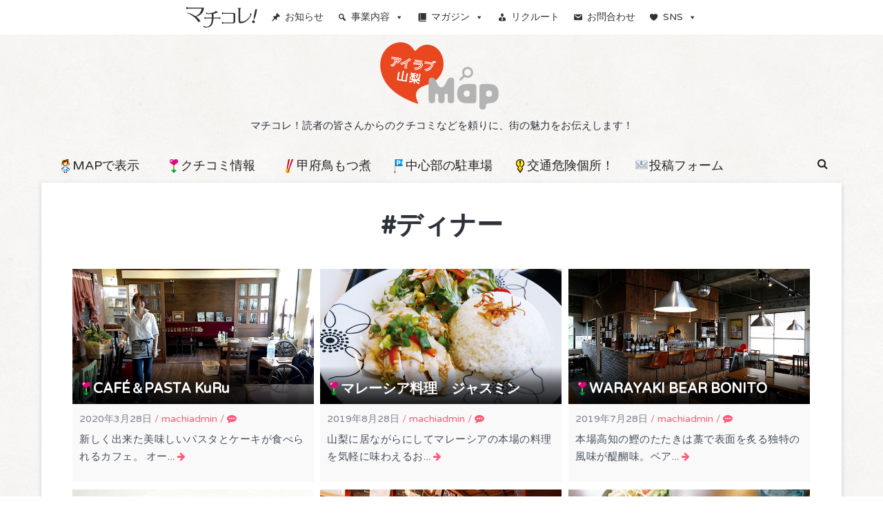

--- FILE ---
content_type: text/html; charset=UTF-8
request_url: https://machikore.com/map/tag/%E3%83%87%E3%82%A3%E3%83%8A%E3%83%BC/
body_size: 13157
content:
<!DOCTYPE html>
<html lang="ja"
	prefix="og: https://ogp.me/ns#" >
<head>
<meta charset="UTF-8">
<meta name="viewport" content="width=device-width, initial-scale=1">
<link rel="profile" href="https://gmpg.org/xfn/11">

<title>ディナー - アイラブ山梨MAP</title>

		<!-- All in One SEO 4.1.8 -->
		<meta name="robots" content="max-image-preview:large" />
		<link rel="canonical" href="https://machikore.com/map/tag/%E3%83%87%E3%82%A3%E3%83%8A%E3%83%BC/" />
		<link rel="next" href="https://machikore.com/map/tag/%E3%83%87%E3%82%A3%E3%83%8A%E3%83%BC/page/2/" />
		<script type="application/ld+json" class="aioseo-schema">
			{"@context":"https:\/\/schema.org","@graph":[{"@type":"WebSite","@id":"https:\/\/machikore.com\/map\/#website","url":"https:\/\/machikore.com\/map\/","name":"\u30a2\u30a4\u30e9\u30d6\u5c71\u68a8MAP","description":"\u30de\u30c1\u30b3\u30ec\uff01\u8aad\u8005\u306e\u7686\u3055\u3093\u304b\u3089\u306e\u30af\u30c1\u30b3\u30df\u306a\u3069\u3092\u983c\u308a\u306b\u3001\u8857\u306e\u9b45\u529b\u3092\u304a\u4f1d\u3048\u3057\u307e\u3059\uff01","inLanguage":"ja","publisher":{"@id":"https:\/\/machikore.com\/map\/#organization"}},{"@type":"Organization","@id":"https:\/\/machikore.com\/map\/#organization","name":"\u30a2\u30a4\u30e9\u30d6\u5c71\u68a8MAP","url":"https:\/\/machikore.com\/map\/","logo":{"@type":"ImageObject","@id":"https:\/\/machikore.com\/map\/#organizationLogo","url":"https:\/\/machikore.com\/map\/wp-content\/uploads\/sites\/15\/2021\/03\/title-yamanashi.png","width":180,"height":100},"image":{"@id":"https:\/\/machikore.com\/map\/#organizationLogo"}},{"@type":"BreadcrumbList","@id":"https:\/\/machikore.com\/map\/tag\/%E3%83%87%E3%82%A3%E3%83%8A%E3%83%BC\/#breadcrumblist","itemListElement":[{"@type":"ListItem","@id":"https:\/\/machikore.com\/map\/#listItem","position":1,"item":{"@type":"WebPage","@id":"https:\/\/machikore.com\/map\/","name":"\u30db\u30fc\u30e0","description":"[geo_mashup_map] \u65b0\u7740\u60c5\u5831 2025\u5e748\u670818\u65e5 \u91d1\u751f\u5c4b\u65d7\u5e97 2021\u5e7410\u670820\u65e5 \u30d1\u30fc\u30af\u30b8","url":"https:\/\/machikore.com\/map\/"},"nextItem":"https:\/\/machikore.com\/map\/tag\/%e3%83%87%e3%82%a3%e3%83%8a%e3%83%bc\/#listItem"},{"@type":"ListItem","@id":"https:\/\/machikore.com\/map\/tag\/%e3%83%87%e3%82%a3%e3%83%8a%e3%83%bc\/#listItem","position":2,"item":{"@type":"WebPage","@id":"https:\/\/machikore.com\/map\/tag\/%e3%83%87%e3%82%a3%e3%83%8a%e3%83%bc\/","name":"\u30c7\u30a3\u30ca\u30fc","url":"https:\/\/machikore.com\/map\/tag\/%e3%83%87%e3%82%a3%e3%83%8a%e3%83%bc\/"},"previousItem":"https:\/\/machikore.com\/map\/#listItem"}]},{"@type":"CollectionPage","@id":"https:\/\/machikore.com\/map\/tag\/%E3%83%87%E3%82%A3%E3%83%8A%E3%83%BC\/#collectionpage","url":"https:\/\/machikore.com\/map\/tag\/%E3%83%87%E3%82%A3%E3%83%8A%E3%83%BC\/","name":"\u30c7\u30a3\u30ca\u30fc - \u30a2\u30a4\u30e9\u30d6\u5c71\u68a8MAP","inLanguage":"ja","isPartOf":{"@id":"https:\/\/machikore.com\/map\/#website"},"breadcrumb":{"@id":"https:\/\/machikore.com\/map\/tag\/%E3%83%87%E3%82%A3%E3%83%8A%E3%83%BC\/#breadcrumblist"}}]}
		</script>
		<!-- All in One SEO -->

<link rel='dns-prefetch' href='//fonts.googleapis.com' />
<link rel='dns-prefetch' href='//s.w.org' />
<link rel="alternate" type="application/rss+xml" title="アイラブ山梨MAP &raquo; フィード" href="https://machikore.com/map/feed/" />
<link rel="alternate" type="application/rss+xml" title="アイラブ山梨MAP &raquo; コメントフィード" href="https://machikore.com/map/comments/feed/" />
		<script type="text/javascript">
			window._wpemojiSettings = {"baseUrl":"https:\/\/s.w.org\/images\/core\/emoji\/12.0.0-1\/72x72\/","ext":".png","svgUrl":"https:\/\/s.w.org\/images\/core\/emoji\/12.0.0-1\/svg\/","svgExt":".svg","source":{"concatemoji":"https:\/\/machikore.com\/map\/wp-includes\/js\/wp-emoji-release.min.js?ver=5.2.21"}};
			!function(e,a,t){var n,r,o,i=a.createElement("canvas"),p=i.getContext&&i.getContext("2d");function s(e,t){var a=String.fromCharCode;p.clearRect(0,0,i.width,i.height),p.fillText(a.apply(this,e),0,0);e=i.toDataURL();return p.clearRect(0,0,i.width,i.height),p.fillText(a.apply(this,t),0,0),e===i.toDataURL()}function c(e){var t=a.createElement("script");t.src=e,t.defer=t.type="text/javascript",a.getElementsByTagName("head")[0].appendChild(t)}for(o=Array("flag","emoji"),t.supports={everything:!0,everythingExceptFlag:!0},r=0;r<o.length;r++)t.supports[o[r]]=function(e){if(!p||!p.fillText)return!1;switch(p.textBaseline="top",p.font="600 32px Arial",e){case"flag":return s([55356,56826,55356,56819],[55356,56826,8203,55356,56819])?!1:!s([55356,57332,56128,56423,56128,56418,56128,56421,56128,56430,56128,56423,56128,56447],[55356,57332,8203,56128,56423,8203,56128,56418,8203,56128,56421,8203,56128,56430,8203,56128,56423,8203,56128,56447]);case"emoji":return!s([55357,56424,55356,57342,8205,55358,56605,8205,55357,56424,55356,57340],[55357,56424,55356,57342,8203,55358,56605,8203,55357,56424,55356,57340])}return!1}(o[r]),t.supports.everything=t.supports.everything&&t.supports[o[r]],"flag"!==o[r]&&(t.supports.everythingExceptFlag=t.supports.everythingExceptFlag&&t.supports[o[r]]);t.supports.everythingExceptFlag=t.supports.everythingExceptFlag&&!t.supports.flag,t.DOMReady=!1,t.readyCallback=function(){t.DOMReady=!0},t.supports.everything||(n=function(){t.readyCallback()},a.addEventListener?(a.addEventListener("DOMContentLoaded",n,!1),e.addEventListener("load",n,!1)):(e.attachEvent("onload",n),a.attachEvent("onreadystatechange",function(){"complete"===a.readyState&&t.readyCallback()})),(n=t.source||{}).concatemoji?c(n.concatemoji):n.wpemoji&&n.twemoji&&(c(n.twemoji),c(n.wpemoji)))}(window,document,window._wpemojiSettings);
		</script>
		<style type="text/css">
img.wp-smiley,
img.emoji {
	display: inline !important;
	border: none !important;
	box-shadow: none !important;
	height: 1em !important;
	width: 1em !important;
	margin: 0 .07em !important;
	vertical-align: -0.1em !important;
	background: none !important;
	padding: 0 !important;
}
</style>
	<link rel='stylesheet' id='wp-block-library-css'  href='https://machikore.com/map/wp-includes/css/dist/block-library/style.min.css?ver=5.2.21' type='text/css' media='all' />
<link rel='stylesheet' id='contact-form-7-css'  href='https://machikore.com/map/wp-content/plugins/contact-form-7/includes/css/styles.css?ver=5.1.9' type='text/css' media='all' />
<link rel='stylesheet' id='whats-new-style-css'  href='https://machikore.com/map/wp-content/plugins/whats-new-genarator/whats-new.css?ver=2.0.2' type='text/css' media='all' />
<link rel='stylesheet' id='megamenu-css'  href='https://machikore.com/map/wp-content/uploads/sites/15/maxmegamenu/style.css?ver=00a2bd' type='text/css' media='all' />
<link rel='stylesheet' id='dashicons-css'  href='https://machikore.com/map/wp-includes/css/dashicons.min.css?ver=5.2.21' type='text/css' media='all' />
<link rel='stylesheet' id='latest-fonts-css'  href='//fonts.googleapis.com/css?family=Lato%3A300%2C400%2C700%2C900%7CVarela+Round%3A400&#038;subset=latin%2Clatin-ext' type='text/css' media='all' />
<link rel='stylesheet' id='font-awesome-css'  href='https://machikore.com/map/wp-content/themes/latest/css/font-awesome.min.css?ver=5.2.21' type='text/css' media='all' />
<link rel='stylesheet' id='latest-style-css'  href='https://machikore.com/map/wp-content/themes/latest-map/style.css?ver=5.2.21' type='text/css' media='all' />
<script type='text/javascript' src='https://machikore.com/map/wp-includes/js/jquery/jquery.js?ver=1.12.4-wp'></script>
<script type='text/javascript' src='https://machikore.com/map/wp-includes/js/jquery/jquery-migrate.min.js?ver=1.4.1'></script>
<link rel='https://api.w.org/' href='https://machikore.com/map/wp-json/' />
<style type="text/css" id="custom-background-css">
body.custom-background { background-image: url("https://machikore.com/map/wp-content/uploads/sites/15/2019/09/bg.jpg"); background-position: left top; background-size: auto; background-repeat: repeat; background-attachment: scroll; }
</style>
			<style type="text/css" id="wp-custom-css">
			.single-entry-content h2 {
    margin: 50px 0 5px;
}

/*MAPバルーン調整*/
.gm-style img {
	width:95% !important;
	max-width: 95% !important;
	height: auto !important;}


/*テーマ モバイルメニュー調整*/
@media screen and (max-width: 1024px){

.toggle-nav {
    top: 50px;}

.site-search {
    top: 50px;}
}

/* MEGA MENU モバイル対応 */
#header-nav-toggle,.menu-overlay {
  display: none !important;
}
#header.sticky { background-color:#fff !important;}


/* メガメニュー開いてるとき　*/
#mega-menu-wrap-header-menu #mega-menu-header-menu > li.mega-menu-item.mega-toggle-on > a.mega-menu-link{
background: url(https://machikore.com/img/menu-arrow.png) no-repeat 50% 100%;}


/* メガメニューmagazineパネル　*/
.mega-magazine-panel ul
{		margin-left:0;}

.mega-magazine-panel li {
	border-bottom:dotted #fce254 1px;
	padding:8px;
	color:#222;
		list-style:none;
} 
.mega-magazine-panel li a{color:#000;}

.mega-magazine-panel li:first-child {border-top:dotted #fce254 1px;}

.mega-magazine-panel li:hover {background-color:#ffffea;}

/* メガメニューbusinessパネル */
.mega-business-panel a {
    position: absolute;
    top: 0;
    left: 0;
    width: 100%;
    height: 100%;
    text-indent:-99999px;
}
.mega-business-panel a:hover {background-color:#ffffea;
  mix-blend-mode: multiply;
}

h4.mega-block-title {
	font-family: "M PLUS Rounded 1c", sans-serif;
	font-weight:800;
	background-color:#fce254;
	color:#000 !important;
	margin-bottom:10px !important;
	padding:3px 10px !important;
}

.mega-business-panel h5 {
	font-weight:bold;
	border-bottom:solid 2px #fce254;
	margin-bottom:5px;

}

.mega-business-panel ul {
margin-bottom:0.8em;
	margin-left:0;}

.panel-box-text li,.mega-business-panel li{
  position: relative;
  padding-left: 13px;
	list-style:none;
}

.panel-box-text li:before,
.mega-business-panel li:before {
  content: "";
  position: absolute;
  top: 0.7em;
  left: 0;
  width: 5px;
  height: 5px;
  background-color: #fce254;
  border-radius: 50%;
}

.mega-button-box {
	text-align:right;
}
.mega-button{
	font-weight:bold;
	color:#fff;
	border-radius:4px;
	text-align:center;
	width:150px;
	max-width:100%;
	padding:5px;
display:inline-block;
}

/* メガ モバイルタイトル */
@media screen and (max-width:599px) { 
#mega-menu-wrap-header-menu #mega-menu-header-menu > li.mega-menu-item:first-child{
height:70px;
padding-top:16px;}
	}

/*タイトル周り モバイル調整*/
@media screen and (max-width:767px) {
body.mega-menu-header-menu.header-menu-enabled .site-info {
width: 100%;
max-width: 100%;
}}
		</style>
		<style type="text/css">/** Mega Menu CSS: fs **/</style>
</head>

<body data-rsssl=1 class="archive tag tag-489 custom-background wp-custom-logo mega-menu-meganav">
<script type="text/javascript" src="//machikore.com/analytics/thk/script.php" defer></script><noscript><img src="//machikore.com/analytics/thk/track.php" alt="" width="1" height="1" /></noscript>
<div id="page">
	<header id="masthead" class="site-header">
<div id="mega-menu-wrap-meganav" class="mega-menu-wrap"><div class="mega-menu-toggle"><div class="mega-toggle-blocks-left"></div><div class="mega-toggle-blocks-center"></div><div class="mega-toggle-blocks-right"><div class='mega-toggle-block mega-menu-toggle-block mega-toggle-block-1' id='mega-toggle-block-1' tabindex='0'><span class='mega-toggle-label' role='button' aria-expanded='false'><span class='mega-toggle-label-closed'>MENU</span><span class='mega-toggle-label-open'>MENU</span></span></div></div></div><ul id="mega-menu-meganav" class="mega-menu max-mega-menu mega-menu-horizontal mega-no-js" data-event="hover_intent" data-effect="fade" data-effect-speed="200" data-effect-mobile="slide_right" data-effect-speed-mobile="200" data-panel-width="body" data-panel-inner-width="1140px" data-mobile-force-width="false" data-second-click="go" data-document-click="collapse" data-vertical-behaviour="standard" data-breakpoint="600" data-unbind="false" data-hover-intent-timeout="300" data-hover-intent-interval="100"><li class='mega-menu-item mega-menu-item-type-custom mega-menu-item-object-custom mega-align-bottom-left mega-menu-flyout mega-menu-item-10491' id='mega-menu-item-10491'><a class="mega-menu-link" href="https://machikore.com" tabindex="0"><img src="https://machikore.com/img/machikore_logo.svg" alt="マチコレ！" style="height:30px; width:auto;"/></a></li><li class='mega-menu-item mega-menu-item-type-custom mega-menu-item-object-custom mega-align-bottom-left mega-menu-flyout mega-has-icon mega-icon-left mega-menu-item-10492' id='mega-menu-item-10492'><a class="dashicons-admin-post mega-menu-link" href="https://machikore.com/news_list/" tabindex="0">お知らせ</a></li><li class='mega-menu-item mega-menu-item-type-custom mega-menu-item-object-custom mega-menu-item-has-children mega-menu-megamenu mega-align-bottom-left mega-menu-grid mega-has-icon mega-icon-left mega-menu-item-10493' id='mega-menu-item-10493'><a class="dashicons-search mega-menu-link" href="https://machikore.com/business/" aria-haspopup="true" aria-expanded="false" tabindex="0">事業内容<span class="mega-indicator"></span></a>
<ul class="mega-sub-menu">
<li class='mega-menu-row mega-business-panel' id='mega-menu-10493-0'>
	<ul class="mega-sub-menu">
<li class='mega-menu-column mega-menu-columns-3-of-12' id='mega-menu-10493-0-0'>
		<ul class="mega-sub-menu">
<li class='mega-menu-item mega-menu-item-type-widget widget_text mega-menu-item-text-10' id='mega-menu-item-text-10'><h4 class="mega-block-title">新聞販売・広告折込み</h4>			<div class="textwidget"><p><img src="https://machikore.com/img/image_shinbun.png" /></p>
<ul>
<li>新聞のご購読</li>
<li>折込チラシ・広告</li>
</ul>
<div class="mega-button-box">
<div class="mega-button" style="background-color: #004ea2;">ニュースコムHPへ</div>
</div>
<p><a href="https://newscom.ne.jp" target="_blank" rel="noopener noreferrer">.</a></p>
</div>
		</li><li class='mega-menu-item mega-menu-item-type-widget widget_text mega-menu-item-text-12' id='mega-menu-item-text-12'><h4 class="mega-block-title">森永宅配ミルク</h4>			<div class="textwidget"><p><img src="https://machikore.com/img/image_milk.png" /></p>
<ul>
<li>宅配についてのご案内</li>
<li>取り扱い商品</li>
<li>教えて！ウシ先生</li>
<li>お申込み（宅配・変更・止め・試飲）</li>
</ul>
<p><a href="https://machikore.com/milk/">.</a></p>
</div>
		</li>		</ul>
</li><li class='mega-menu-column mega-menu-columns-3-of-12' id='mega-menu-10493-0-1'>
		<ul class="mega-sub-menu">
<li class='mega-menu-item mega-menu-item-type-widget widget_text mega-menu-item-text-7' id='mega-menu-item-text-7'><h4 class="mega-block-title">マチコレ！電器</h4>			<div class="textwidget"><p><img src="https://machikore.com/img/image_kurashi.png" /></p>
<h5>アトムチェーン</h5>
<ul>
<li>家電販売・住宅設備</li>
</ul>
<h5>ハウスクリーニング</h5>
<ul>
<li>エアコンクリーニング</li>
<li>網戸の張替え</li>
</ul>
<h5>まちを見守る</h5>
<ul>
<li>安心サポートサービス</li>
<li>おかえりQR</li>
</ul>
<p><a href="https://machikore.com/business/kurashi_support/">.</a></p>
</div>
		</li>		</ul>
</li><li class='mega-menu-column mega-menu-columns-3-of-12' id='mega-menu-10493-0-2'>
		<ul class="mega-sub-menu">
<li class='mega-menu-item mega-menu-item-type-widget widget_text mega-menu-item-text-8' id='mega-menu-item-text-8'><h4 class="mega-block-title">地域サービス部</h4>			<div class="textwidget"><p><img src="https://machikore.com/img/image_chiiki.png" /></p>
<h5>NIEへの取り組み</h5>
<ul>
<li>みんなの新聞交換日記</li>
<li>コンクール開催</li>
<li>親子新聞自由研究</li>
</ul>
<h5>イベント開催</h5>
<ul>
<li>各種開催イベント</li>
</ul>
<h5>災害への備え</h5>
<ul>
<li>発電機ELEONの販売</li>
</ul>
<p><a href="https://machikore.com/business/chiiki_service/">.</a></p>
</div>
		</li>		</ul>
</li><li class='mega-menu-column mega-menu-columns-3-of-12' id='mega-menu-10493-0-3'>
		<ul class="mega-sub-menu">
<li class='mega-menu-item mega-menu-item-type-widget widget_text mega-menu-item-text-11' id='mega-menu-item-text-11'><h4 class="mega-block-title">いいものセレクション</h4>			<div class="textwidget"><p><img src="https://machikore.com/img/image_iimono.png" /></p>
<h5>&#8220;いいもの&#8221;通信販売</h5>
<h5>オリジナルグッズ</h5>
<p><a href="https://machikore.com/business/iimono_selection/">.</a></p>
</div>
		</li><li class='mega-menu-item mega-menu-item-type-widget widget_text mega-menu-item-text-9' id='mega-menu-item-text-9'><h4 class="mega-block-title">文化のるつぼ へちま</h4>			<div class="textwidget"><p><img src="https://machikore.com/img/image_hechima.png" /></p>
<ul>
<li>紅梅通りにある複合文化施設</li>
</ul>
<div class="mega-button-box">
<div class="mega-button" style="background-color: #d65050;">へちまHPへ</div>
</div>
<p><a href="http://hechima400.com/" target="_blank" rel="noopener noreferrer">.</a></p>
</div>
		</li>		</ul>
</li>	</ul>
</li></ul>
</li><li class='mega-menu-item mega-menu-item-type-custom mega-menu-item-object-custom mega-menu-item-has-children mega-menu-megamenu mega-align-bottom-left mega-menu-grid mega-has-icon mega-icon-left mega-menu-item-10494' id='mega-menu-item-10494'><a class="dashicons-book-alt mega-menu-link" href="https://machikore.com/magazine/" aria-haspopup="true" aria-expanded="false" tabindex="0">マガジン<span class="mega-indicator"></span></a>
<ul class="mega-sub-menu">
<li class='mega-menu-row mega-magazine-panel' id='mega-menu-10494-0'>
	<ul class="mega-sub-menu">
<li class='mega-menu-column mega-menu-columns-3-of-12' id='mega-menu-10494-0-0'>
		<ul class="mega-sub-menu">
<li class='mega-menu-item mega-menu-item-type-widget widget_text mega-menu-item-text-16' id='mega-menu-item-text-16'>			<div class="textwidget"><p><a title="マチコレ！マガジンTOP" href="http://machikore.com/magazine/"><img src="https://machikore.com/img/l_magazine.png" alt="マチコレ！最新号" /></a></p>
</div>
		</li>		</ul>
</li><li class='mega-menu-column mega-menu-columns-3-of-12' id='mega-menu-10494-0-1'>
		<ul class="mega-sub-menu">
<li class='mega-menu-item mega-menu-item-type-widget widget_text mega-menu-item-text-13' id='mega-menu-item-text-13'><h4 class="mega-block-title">随時更新コンテンツ</h4>			<div class="textwidget"><ul class="magazine">
<li><a href="https://machikore.com/map/">📍クチコミ情報MAP</a></li>
<li><a href="https://machikore.com/event/">📅イベントカレンダー</a></li>
<li><a href="https://machikore.com/pezura/">📔みんなで作る甲州弁辞書 ウィキぺずら</a></li>
<li><a href="https://machikore.com/staff/">📝編集部ブログ</a></li>
</ul>
</div>
		</li>		</ul>
</li><li class='mega-menu-column mega-menu-columns-3-of-12' id='mega-menu-10494-0-2'>
		<ul class="mega-sub-menu">
<li class='mega-menu-item mega-menu-item-type-widget widget_text mega-menu-item-text-14' id='mega-menu-item-text-14'><h4 class="mega-block-title">連載コンテンツ</h4>			<div class="textwidget"><ul>
<li><a href="https://machikore.com/sketch/">表紙のスケッチ</a></li>
<li><a href="https://machikore.com/minna/">みんなのアンケート広場</a></li>
<li><a href="https://machikore.com/mattocileci/">マットシレシ</a></li>
<li><a href="https://machikore.com/recipe/category/okuaki/">奥秋曜子のめしあがれしぴ</a></li>
<li><a href="https://machikore.com/harulight/">春光堂の「ぼちぼち行くじゃん これから街の本調子！！」</a></li>
<li><a href="https://machikore.com/nie/">マチコレ！ＮＩＥ</a></li>
</ul>
</div>
		</li>		</ul>
</li><li class='mega-menu-column mega-menu-columns-3-of-12' id='mega-menu-10494-0-3'>
		<ul class="mega-sub-menu">
<li class='mega-menu-item mega-menu-item-type-widget widget_text mega-menu-item-text-15' id='mega-menu-item-text-15'><h4 class="mega-block-title">過去コンテンツ</h4>			<div class="textwidget"><ul>
<li><a href="https://machikore.com/metabo/">脱・メタボウォーキング</a></li>
<li><a href="https://machikore.com/mch/">マチッコチャンネル</a></li>
<li><a href="https://machikore.com/recipe/">おすすめレシピ</a></li>
<li><a href="https://machikore.com/best/">マチコレ！BEST</a></li>
</ul>
</div>
		</li>		</ul>
</li>	</ul>
</li></ul>
</li><li class='mega-menu-item mega-menu-item-type-custom mega-menu-item-object-custom mega-align-bottom-left mega-menu-flyout mega-has-icon mega-icon-left mega-menu-item-10495' id='mega-menu-item-10495'><a class="dashicons-businessman mega-menu-link" href="https://machikore.com/recruit/" tabindex="0">リクルート</a></li><li class='mega-menu-item mega-menu-item-type-custom mega-menu-item-object-custom mega-align-bottom-left mega-menu-flyout mega-has-icon mega-icon-left mega-menu-item-10496' id='mega-menu-item-10496'><a class="dashicons-email mega-menu-link" href="https://machikore.com/contact/" tabindex="0">お問合わせ</a></li><li class='mega-menu-item mega-menu-item-type-custom mega-menu-item-object-custom mega-menu-item-has-children mega-menu-megamenu mega-align-bottom-left mega-menu-grid mega-has-icon mega-icon-left mega-menu-item-10497' id='mega-menu-item-10497'><a class="dashicons-heart mega-menu-link" href="https://machikore.com/sns/" aria-haspopup="true" aria-expanded="false" tabindex="0">SNS<span class="mega-indicator"></span></a>
<ul class="mega-sub-menu">
<li class='mega-menu-row mega-mega-sns' id='mega-menu-10497-0'>
	<ul class="mega-sub-menu">
<li class='mega-menu-column mega-menu-columns-4-of-8' id='mega-menu-10497-0-0'>
		<ul class="mega-sub-menu">
<li class='mega-menu-item mega-menu-item-type-widget widget_text mega-menu-item-text-22' id='mega-menu-item-text-22'>			<div class="textwidget"><p><iframe style="height: 300px; width: 100%;" src="https://www.youtube-nocookie.com/embed/videoseries?list=PLXa_k1hMxrK_kJbMkiiabmsYa-5Lvxh_1" allowfullscreen=""></iframe></p>
</div>
		</li>		</ul>
</li><li class='mega-menu-column mega-menu-columns-2-of-8' id='mega-menu-10497-0-1'>
		<ul class="mega-sub-menu">
<li class='mega-menu-item mega-menu-item-type-widget widget_text mega-menu-item-text-18' id='mega-menu-item-text-18'>			<div class="textwidget"><p><a href="https://store.line.me/stickershop/product/1018936/ja" target="_blank" rel="noopener noreferrer"><img class="aligncenter" src="https://machikore.com/img/stamp_machiko.png" alt="マチコの甲州弁LINEスタンプ" /></a><br />
<a href="https://store.line.me/stickershop/product/1014663/ja" target="_blank" rel="noopener noreferrer"><img class="aligncenter" src="https://machikore.com/img/stamp_pezra.png" alt="ぺずらの甲州弁LINEスタンプ" /></a></p>
</div>
		</li>		</ul>
</li><li class='mega-menu-column mega-menu-columns-2-of-8' id='mega-menu-10497-0-2'>
		<ul class="mega-sub-menu">
<li class='mega-menu-item mega-menu-item-type-widget widget_text mega-menu-item-text-20' id='mega-menu-item-text-20'>			<div class="textwidget"><p><a href="https://twitter.com/machiko_re" target="_blank" rel="noopener noreferrer"><img class="aligncenter" src="https://machikore.com/img/twitter_machiko.png" alt="マチコのつぶやき" /></a><br />
<a href="https://twitter.com/pezura" target="_blank" rel="noopener noreferrer"><img class="aligncenter" src="https://machikore.com/img/twitter_pezra.png" alt="ぺずらのつぶやき" /></a></p>
</div>
		</li>		</ul>
</li>	</ul>
</li></ul>
</li></ul></div>		
		<div class="container clearfix">

			<div id="site-branding">
				<a href="https://machikore.com/map/" class="custom-logo-link" rel="home"><img width="180" height="100" src="https://machikore.com/map/wp-content/uploads/sites/15/2021/03/title-yamanashi.png" class="custom-logo" alt="アイラブ山梨MAP" /></a>				
			</div><!-- #site-branding -->

			<div class="site-description">マチコレ！読者の皆さんからのクチコミなどを頼りに、街の魅力をお伝えします！</div>

		</div>

		<div class="container">
	        <a href="#x" class="latest-overlay" id="search"></a>
	        <div class="latest-modal">
	            <div class="close-this"><a class="fa fa-window-close" href="#close"></a></div>
				<form role="search" method="get" class="search-form" action="https://machikore.com/map/">
				<label>
					<span class="screen-reader-text">検索:</span>
					<input type="search" class="search-field" placeholder="検索&hellip;" value="" name="s" />
				</label>
				<input type="submit" class="search-submit" value="検索" />
			</form>	        </div>
	    </div>

			<div id="site-navigation" role="navigation">
				<div class="container clearfix">
					<a class="toggle-nav" href="javascript:void(0);"><span></span></a>

					<div class="site-main-menu">
					<div class="menu-%e3%82%ab%e3%82%b9%e3%82%bf%e3%83%a0-container"><ul id="primary-menu" class="menu"><li id="menu-item-522" class="menu-item menu-item-type-custom menu-item-object-custom menu-item-home menu-item-has-children menu-item-522"><a href="https://machikore.com/map/"><img src="https://machikore.com/map/wp-content/themes/latest/category_ico/machikore.png">MAPで表示</a>
<ul class="sub-menu">
	<li id="menu-item-7292" class="menu-item menu-item-type-post_type menu-item-object-page menu-item-7292"><a href="https://machikore.com/map/kuchikomi-map/"><img src="https://machikore.com/map/wp-content/themes/latest-map/category_ico/shop.png">クチコミ情報MAP</a></li>
	<li id="menu-item-525" class="menu-item menu-item-type-post_type menu-item-object-page menu-item-525"><a href="https://machikore.com/map/torimotsu-map/"><img src="https://machikore.com/map/wp-content/themes/latest-map/category_ico/motsu.png">甲府鳥もつ煮MAP</a></li>
	<li id="menu-item-526" class="menu-item menu-item-type-post_type menu-item-object-page menu-item-526"><a href="https://machikore.com/map/parking-map/"><img src="https://machikore.com/map/wp-content/themes/latest-map/category_ico/parking.png">駐車場MAP</a></li>
	<li id="menu-item-7279" class="menu-item menu-item-type-post_type menu-item-object-page menu-item-7279"><a href="https://machikore.com/map/traffic-map/"><img src="https://machikore.com/map/wp-content/themes/latest-map/category_ico/traffic.png">交通危険ポイントMAP</a></li>
</ul>
</li>
<li id="menu-item-7281" class="menu-item menu-item-type-taxonomy menu-item-object-category menu-item-has-children menu-item-7281"><a href="https://machikore.com/map/category/kuchikomi/"><img src="https://machikore.com/map/wp-content/themes/latest-map/category_ico/shop.png">クチコミ情報</a>
<ul class="sub-menu">
	<li id="menu-item-7282" class="menu-item menu-item-type-taxonomy menu-item-object-category menu-item-7282"><a href="https://machikore.com/map/category/kuchikomi/shop/"><img src="https://machikore.com/map/wp-content/themes/latest-map/category_ico/shop.png">地域のお店</a></li>
	<li id="menu-item-7283" class="menu-item menu-item-type-taxonomy menu-item-object-category menu-item-7283"><a href="https://machikore.com/map/category/kuchikomi/facilities/"><img src="https://machikore.com/map/wp-content/themes/latest-map/category_ico/facilities.png">教室や施設</a></li>
	<li id="menu-item-7284" class="menu-item menu-item-type-taxonomy menu-item-object-category menu-item-7284"><a href="https://machikore.com/map/category/kuchikomi/footpath/"><img src="https://machikore.com/map/wp-content/themes/latest-map/category_ico/footpath.png">フットパス</a></li>
	<li id="menu-item-7285" class="menu-item menu-item-type-taxonomy menu-item-object-category menu-item-7285"><a href="https://machikore.com/map/category/kuchikomi/closed/">閉店</a></li>
</ul>
</li>
<li id="menu-item-534" class="menu-item menu-item-type-taxonomy menu-item-object-category menu-item-534"><a href="https://machikore.com/map/category/torimotsu/"><img src="https://machikore.com/map/wp-content/themes/latest-map/category_ico/motsu.png">甲府鳥もつ煮</a></li>
<li id="menu-item-539" class="menu-item menu-item-type-taxonomy menu-item-object-category menu-item-539"><a href="https://machikore.com/map/category/parking/"><img src="https://machikore.com/map/wp-content/themes/latest-map/category_ico/parking.png">中心部の駐車場</a></li>
<li id="menu-item-527" class="menu-item menu-item-type-taxonomy menu-item-object-category menu-item-527"><a href="https://machikore.com/map/category/traffic/"><img src="https://machikore.com/map/wp-content/themes/latest-map/category_ico/traffic.png">交通危険個所！</a></li>
<li id="menu-item-7278" class="menu-item menu-item-type-post_type menu-item-object-page menu-item-7278"><a href="https://machikore.com/map/toukou/">📧投稿フォーム</a></li>
</ul></div>					</div>

					<div class="site-search">
						<a class="latest-search" href="#search" role="button"><span class="fa fa-search"></span></a>
					</div>

				</div>
			</div>

	</header><!-- #masthead -->

	<div id="content" class="site-content clearfix">

	
		<header class="container entry-header archive">
			<div class="entry-wrapper">
							<h1 class="entry-title"><span class="hashtag">#</span>ディナー</h1>
						</div>
		</header><!-- .entry-header.archive -->	
	
	<div class="container clearfix">
		<!-- <div class="container clearfix"> -->
	<div id="primary" class="content-area full-width">
		<main id="main" class="site-main" role="main">

		
						<div id="masonry-loop">
			
								
					<article id="post-6482" class="post-6482 post type-post status-publish format-standard has-post-thumbnail hentry category-shop tag-cafepasta-kuru tag-428 tag-451 tag-489 tag-502 tag-1827 tag-475 tag-408 tag-913 tag-1730 tag-1751 tag-2767 tag-527 masonry-entry masonry-3">
	
	<div class="post-wrapper">

	

	        <header class="entry-header with-image">
        	<div class="title-wrapper" style="background-image: url('https://machikore.com/map/wp-content/uploads/sites/15/2010/02/kuru2.jpg')">
	
			<h2 class="entry-title"><div class="ico421"><i class="latest-entry-icon"></i><a href="https://machikore.com/map/kuchikomi/shop/6482/" rel="bookmark">CAFÉ＆PASTA KuRu</a><div></h2>			</div>

						<div class="entry-meta">
				<span class="posted-on"><time class="entry-date published" datetime="2020-03-28T09:00:14+09:00">2020年3月28日</time><time class="updated" datetime="2020-06-08T14:02:57+09:00">2020年6月8日</time></span><span class="entry-meta-sep"> / </span><span class="byline"><span class="author vcard"><a class="url fn n" href="https://machikore.com/map/author/machiadmin/">machiadmin</a></span></span><span class="entry-meta-sep comment-sep"> / </span><span class="comment-count"><a href="https://machikore.com/map/kuchikomi/shop/6482/#respond"><i class="fa fa-commenting"></i></a></span>			</div><!-- .entry-meta -->
			
		</header><!-- .entry-header -->

		<div class="entry-content">
			<p>新しく出来た美味しいパスタとケーキが食べられるカフェ。 オー&hellip; <a class="read-more" href="https://machikore.com/map/kuchikomi/shop/6482/" title="CAFÉ＆PASTA KuRu"><i class="fa fa-arrow-right"></i></a></p>

			
    		        	<a class="more-tag button" href="https://machikore.com/map/kuchikomi/shop/6482/" title="CAFÉ＆PASTA KuRu">Continue Reading</a>
    		
		</div><!-- .entry-content -->

		<footer class="entry-footer">
			<span class="tags-links"><a href="https://machikore.com/map/tag/cafe%ef%bc%86pasta-kuru/" rel="tag">CAFÉ＆PASTA KURU</a> <a href="https://machikore.com/map/tag/%e3%82%ab%e3%83%95%e3%82%a7/" rel="tag">カフェ</a> <a href="https://machikore.com/map/tag/%e3%82%b1%e3%83%bc%e3%82%ad/" rel="tag">ケーキ</a> <a href="https://machikore.com/map/tag/%e3%83%87%e3%82%a3%e3%83%8a%e3%83%bc/" rel="tag">ディナー</a> <a href="https://machikore.com/map/tag/%e3%83%91%e3%82%b9%e3%82%bf/" rel="tag">パスタ</a> <a href="https://machikore.com/map/tag/%e3%83%91%e3%82%b9%e3%82%bf%e5%80%b6%e6%a5%bd%e9%83%a8/" rel="tag">パスタ倶楽部</a> <a href="https://machikore.com/map/tag/%e3%83%a9%e3%83%b3%e3%83%81/" rel="tag">ランチ</a> <a href="https://machikore.com/map/tag/%e5%8d%83%e5%a1%9a/" rel="tag">千塚</a> <a href="https://machikore.com/map/tag/%e5%8d%8a%e5%80%8b%e5%ae%a4/" rel="tag">半個室</a> <a href="https://machikore.com/map/tag/%e7%94%b2%e5%ba%9c%e5%b8%82%e5%8d%83%e5%a1%9a/" rel="tag">甲府市千塚</a> <a href="https://machikore.com/map/tag/%e7%94%b2%e5%ba%9c%e5%b8%82%e7%b7%91%e3%81%8c%e4%b8%98/" rel="tag">甲府市緑が丘</a> <a href="https://machikore.com/map/tag/%e7%a7%bb%e8%bb%a2/" rel="tag">移転</a> <a href="https://machikore.com/map/tag/%e7%b7%91%e3%81%8c%e4%b8%98/" rel="tag">緑が丘</a></span>		</footer><!-- .entry-footer -->
	</div>
</article><!-- #post-## -->

				
					<article id="post-7221" class="post-7221 post type-post status-publish format-standard has-post-thumbnail hentry category-shop tag-851 tag-565 tag-489 tag-487 tag-488 tag-475 tag-490 tag-1736 tag-1737 masonry-entry masonry-3">
	
	<div class="post-wrapper">

	

	        <header class="entry-header with-image">
        	<div class="title-wrapper" style="background-image: url('https://machikore.com/map/wp-content/uploads/sites/15/2019/08/jasmine.jpg')">
	
			<h2 class="entry-title"><div class="ico421"><i class="latest-entry-icon"></i><a href="https://machikore.com/map/kuchikomi/shop/7221/" rel="bookmark">マレーシア料理　ジャスミン</a><div></h2>			</div>

						<div class="entry-meta">
				<span class="posted-on"><time class="entry-date published" datetime="2019-08-28T09:00:03+09:00">2019年8月28日</time><time class="updated" datetime="2019-10-24T12:28:57+09:00">2019年10月24日</time></span><span class="entry-meta-sep"> / </span><span class="byline"><span class="author vcard"><a class="url fn n" href="https://machikore.com/map/author/machiadmin/">machiadmin</a></span></span><span class="entry-meta-sep comment-sep"> / </span><span class="comment-count"><a href="https://machikore.com/map/kuchikomi/shop/7221/#respond"><i class="fa fa-commenting"></i></a></span>			</div><!-- .entry-meta -->
			
		</header><!-- .entry-header -->

		<div class="entry-content">
			<p>山梨に居ながらにしてマレーシアの本場の料理を気軽に味わえるお&hellip; <a class="read-more" href="https://machikore.com/map/kuchikomi/shop/7221/" title="マレーシア料理　ジャスミン"><i class="fa fa-arrow-right"></i></a></p>

			
    		        	<a class="more-tag button" href="https://machikore.com/map/kuchikomi/shop/7221/" title="マレーシア料理　ジャスミン">Continue Reading</a>
    		
		</div><!-- .entry-content -->

		<footer class="entry-footer">
			<span class="tags-links"><a href="https://machikore.com/map/tag/%e3%81%8a%e9%85%92/" rel="tag">お酒</a> <a href="https://machikore.com/map/tag/%e3%82%b8%e3%83%a3%e3%82%b9%e3%83%9f%e3%83%b3/" rel="tag">ジャスミン</a> <a href="https://machikore.com/map/tag/%e3%83%87%e3%82%a3%e3%83%8a%e3%83%bc/" rel="tag">ディナー</a> <a href="https://machikore.com/map/tag/%e3%83%9e%e3%83%ac%e3%83%bc%e3%82%b7%e3%82%a2/" rel="tag">マレーシア</a> <a href="https://machikore.com/map/tag/%e3%83%9e%e3%83%ac%e3%83%bc%e3%82%b7%e3%82%a2%e6%96%99%e7%90%86/" rel="tag">マレーシア料理</a> <a href="https://machikore.com/map/tag/%e3%83%a9%e3%83%b3%e3%83%81/" rel="tag">ランチ</a> <a href="https://machikore.com/map/tag/%e7%84%a1%e5%b0%bd/" rel="tag">無尽</a> <a href="https://machikore.com/map/tag/%e7%94%b2%e5%ba%9c%e5%b8%82%e8%b2%a2%e5%b7%9d%e6%9c%ac%e7%94%ba/" rel="tag">甲府市貢川本町</a> <a href="https://machikore.com/map/tag/%e8%b2%a2%e5%b7%9d%e6%9c%ac%e7%94%ba/" rel="tag">貢川本町</a></span>		</footer><!-- .entry-footer -->
	</div>
</article><!-- #post-## -->

				
					<article id="post-7210" class="post-7210 post type-post status-publish format-standard has-post-thumbnail hentry category-shop tag-warayaki-bear-bonito tag-1742 tag-489 tag-1743 tag-475 tag-499 tag-1095 tag-1697 masonry-entry masonry-3">
	
	<div class="post-wrapper">

	

	        <header class="entry-header with-image">
        	<div class="title-wrapper" style="background-image: url('https://machikore.com/map/wp-content/uploads/sites/15/2010/02/bearbonito1.jpg')">
	
			<h2 class="entry-title"><div class="ico421"><i class="latest-entry-icon"></i><a href="https://machikore.com/map/kuchikomi/shop/7210/" rel="bookmark">WARAYAKI BEAR BONITO</a><div></h2>			</div>

						<div class="entry-meta">
				<span class="posted-on"><time class="entry-date published" datetime="2019-07-28T09:00:05+09:00">2019年7月28日</time><time class="updated" datetime="2019-10-24T12:31:43+09:00">2019年10月24日</time></span><span class="entry-meta-sep"> / </span><span class="byline"><span class="author vcard"><a class="url fn n" href="https://machikore.com/map/author/machiadmin/">machiadmin</a></span></span><span class="entry-meta-sep comment-sep"> / </span><span class="comment-count"><a href="https://machikore.com/map/kuchikomi/shop/7210/#respond"><i class="fa fa-commenting"></i></a></span>			</div><!-- .entry-meta -->
			
		</header><!-- .entry-header -->

		<div class="entry-content">
			<p>本場高知の鰹のたたきは藁で表面を炙る独特の風味が醍醐味。ベア&hellip; <a class="read-more" href="https://machikore.com/map/kuchikomi/shop/7210/" title="WARAYAKI BEAR BONITO"><i class="fa fa-arrow-right"></i></a></p>

			
    		        	<a class="more-tag button" href="https://machikore.com/map/kuchikomi/shop/7210/" title="WARAYAKI BEAR BONITO">Continue Reading</a>
    		
		</div><!-- .entry-content -->

		<footer class="entry-footer">
			<span class="tags-links"><a href="https://machikore.com/map/tag/warayaki-bear-bonito/" rel="tag">WARAYAKI BEAR BONITO</a> <a href="https://machikore.com/map/tag/%e3%82%ab%e3%83%84%e3%82%aa%e3%81%ae%e3%81%9f%e3%81%9f%e3%81%8d/" rel="tag">カツオのたたき</a> <a href="https://machikore.com/map/tag/%e3%83%87%e3%82%a3%e3%83%8a%e3%83%bc/" rel="tag">ディナー</a> <a href="https://machikore.com/map/tag/%e3%83%99%e3%82%a2%e3%83%bc%e3%83%9c%e3%83%8b%e3%83%bc%e3%83%88/" rel="tag">ベアーボニート</a> <a href="https://machikore.com/map/tag/%e3%83%a9%e3%83%b3%e3%83%81/" rel="tag">ランチ</a> <a href="https://machikore.com/map/tag/%e4%b8%b8%e3%81%ae%e5%86%85/" rel="tag">丸の内</a> <a href="https://machikore.com/map/tag/%e4%b8%bc/" rel="tag">丼</a> <a href="https://machikore.com/map/tag/%e7%94%b2%e5%ba%9c%e5%b8%82%e4%b8%b8%e3%81%ae%e5%86%85/" rel="tag">甲府市丸の内</a></span>		</footer><!-- .entry-footer -->
	</div>
</article><!-- #post-## -->

				
					<article id="post-7146" class="post-7146 post type-post status-publish format-standard has-post-thumbnail hentry category-shop tag-489 tag-475 tag-431 tag-596 tag-499 tag-616 tag-511 tag-1697 tag-574 tag-965 masonry-entry masonry-3">
	
	<div class="post-wrapper">

	

	        <header class="entry-header with-image">
        	<div class="title-wrapper" style="background-image: url('https://machikore.com/map/wp-content/uploads/sites/15/2019/04/kachuka_honten1.jpg')">
	
			<h2 class="entry-title"><div class="ico421"><i class="latest-entry-icon"></i><a href="https://machikore.com/map/kuchikomi/shop/7146/" rel="bookmark">華中華（本店）</a><div></h2>			</div>

						<div class="entry-meta">
				<span class="posted-on"><time class="entry-date published" datetime="2019-04-28T09:00:57+09:00">2019年4月28日</time><time class="updated" datetime="2019-10-24T12:41:07+09:00">2019年10月24日</time></span><span class="entry-meta-sep"> / </span><span class="byline"><span class="author vcard"><a class="url fn n" href="https://machikore.com/map/author/machiadmin/">machiadmin</a></span></span><span class="entry-meta-sep comment-sep"> / </span><span class="comment-count"><a href="https://machikore.com/map/kuchikomi/shop/7146/#respond"><i class="fa fa-commenting"></i></a></span>			</div><!-- .entry-meta -->
			
		</header><!-- .entry-header -->

		<div class="entry-content">
			<p>ランチも宴会も！ 気軽に美味しいまちの中華食堂ですが、ここの&hellip; <a class="read-more" href="https://machikore.com/map/kuchikomi/shop/7146/" title="華中華（本店）"><i class="fa fa-arrow-right"></i></a></p>

			
    		        	<a class="more-tag button" href="https://machikore.com/map/kuchikomi/shop/7146/" title="華中華（本店）">Continue Reading</a>
    		
		</div><!-- .entry-content -->

		<footer class="entry-footer">
			<span class="tags-links"><a href="https://machikore.com/map/tag/%e3%83%87%e3%82%a3%e3%83%8a%e3%83%bc/" rel="tag">ディナー</a> <a href="https://machikore.com/map/tag/%e3%83%a9%e3%83%b3%e3%83%81/" rel="tag">ランチ</a> <a href="https://machikore.com/map/tag/%e4%b8%ad%e8%8f%af/" rel="tag">中華</a> <a href="https://machikore.com/map/tag/%e4%b8%ad%e8%8f%af%e6%96%99%e7%90%86/" rel="tag">中華料理</a> <a href="https://machikore.com/map/tag/%e4%b8%b8%e3%81%ae%e5%86%85/" rel="tag">丸の内</a> <a href="https://machikore.com/map/tag/%e5%ae%9a%e9%a3%9f/" rel="tag">定食</a> <a href="https://machikore.com/map/tag/%e5%ae%b4%e4%bc%9a/" rel="tag">宴会</a> <a href="https://machikore.com/map/tag/%e7%94%b2%e5%ba%9c%e5%b8%82%e4%b8%b8%e3%81%ae%e5%86%85/" rel="tag">甲府市丸の内</a> <a href="https://machikore.com/map/tag/%e8%8f%af%e4%b8%ad%e8%8f%af/" rel="tag">華中華</a> <a href="https://machikore.com/map/tag/%e9%a4%83%e5%ad%90/" rel="tag">餃子</a></span>		</footer><!-- .entry-footer -->
	</div>
</article><!-- #post-## -->

				
					<article id="post-7159" class="post-7159 post type-post status-publish format-standard has-post-thumbnail hentry category-shop tag-ok tag-1748 tag-489 tag-475 tag-516 tag-diago tag-448 tag-518 tag-1747 tag-517 tag-530 masonry-entry masonry-3">
	
	<div class="post-wrapper">

	

	        <header class="entry-header with-image">
        	<div class="title-wrapper" style="background-image: url('https://machikore.com/map/wp-content/uploads/sites/15/2019/04/fujimi_diago1.jpg')">
	
			<h2 class="entry-title"><div class="ico421"><i class="latest-entry-icon"></i><a href="https://machikore.com/map/kuchikomi/shop/7159/" rel="bookmark">富士見食堂Diago</a><div></h2>			</div>

						<div class="entry-meta">
				<span class="posted-on"><time class="entry-date published" datetime="2019-04-28T09:00:02+09:00">2019年4月28日</time><time class="updated" datetime="2020-06-08T14:25:46+09:00">2020年6月8日</time></span><span class="entry-meta-sep"> / </span><span class="byline"><span class="author vcard"><a class="url fn n" href="https://machikore.com/map/author/machiadmin/">machiadmin</a></span></span><span class="entry-meta-sep comment-sep"> / </span><span class="comment-count"><a href="https://machikore.com/map/kuchikomi/shop/7159/#respond"><i class="fa fa-commenting"></i></a></span>			</div><!-- .entry-meta -->
			
		</header><!-- .entry-header -->

		<div class="entry-content">
			<p>お洒落でアットホームな空間 オーナーさんの実家が京都で漁師を&hellip; <a class="read-more" href="https://machikore.com/map/kuchikomi/shop/7159/" title="富士見食堂Diago"><i class="fa fa-arrow-right"></i></a></p>

			
    		        	<a class="more-tag button" href="https://machikore.com/map/kuchikomi/shop/7159/" title="富士見食堂Diago">Continue Reading</a>
    		
		</div><!-- .entry-content -->

		<footer class="entry-footer">
			<span class="tags-links"><a href="https://machikore.com/map/tag/%e3%81%8a%e5%ad%90%e6%a7%98%e9%80%a3%e3%82%8cok/" rel="tag">お子様連れOK</a> <a href="https://machikore.com/map/tag/%e3%81%8a%e5%ba%a7%e6%95%b7/" rel="tag">お座敷</a> <a href="https://machikore.com/map/tag/%e3%83%87%e3%82%a3%e3%83%8a%e3%83%bc/" rel="tag">ディナー</a> <a href="https://machikore.com/map/tag/%e3%83%a9%e3%83%b3%e3%83%81/" rel="tag">ランチ</a> <a href="https://machikore.com/map/tag/%e5%a1%a9%e9%83%a8/" rel="tag">塩部</a> <a href="https://machikore.com/map/tag/%e5%af%8c%e5%a3%ab%e8%a6%8b%e9%a3%9f%e5%a0%82diago/" rel="tag">富士見食堂Diago</a> <a href="https://machikore.com/map/tag/%e5%b1%85%e9%85%92%e5%b1%8b/" rel="tag">居酒屋</a> <a href="https://machikore.com/map/tag/%e6%b5%b7%e9%ae%ae/" rel="tag">海鮮</a> <a href="https://machikore.com/map/tag/%e7%94%b2%e5%ba%9c%e5%b8%82%e5%a1%a9%e9%83%a8/" rel="tag">甲府市塩部</a> <a href="https://machikore.com/map/tag/%e9%ad%9a%e4%bb%8b/" rel="tag">魚介</a> <a href="https://machikore.com/map/tag/%e9%ae%ae%e9%ad%9a/" rel="tag">鮮魚</a></span>		</footer><!-- .entry-footer -->
	</div>
</article><!-- #post-## -->

				
					<article id="post-7021" class="post-7021 post type-post status-publish format-standard has-post-thumbnail hentry category-shop tag-cafe-wine-troll tag-428 tag-641 tag-429 tag-489 tag-502 tag-1672 tag-475 tag-435 tag-480 tag-1095 tag-774 masonry-entry masonry-3">
	
	<div class="post-wrapper">

	

	        <header class="entry-header with-image">
        	<div class="title-wrapper" style="background-image: url('https://machikore.com/map/wp-content/uploads/sites/15/2018/10/troll1.jpg')">
	
			<h2 class="entry-title"><div class="ico421"><i class="latest-entry-icon"></i><a href="https://machikore.com/map/kuchikomi/shop/7021/" rel="bookmark">デュオヒルズ1階 CAFE &#038; WINE TROLL</a><div></h2>			</div>

						<div class="entry-meta">
				<span class="posted-on"><time class="entry-date published" datetime="2018-10-28T09:00:53+09:00">2018年10月28日</time><time class="updated" datetime="2019-10-24T14:50:47+09:00">2019年10月24日</time></span><span class="entry-meta-sep"> / </span><span class="byline"><span class="author vcard"><a class="url fn n" href="https://machikore.com/map/author/machiadmin/">machiadmin</a></span></span><span class="entry-meta-sep comment-sep"> / </span><span class="comment-count"><a href="https://machikore.com/map/kuchikomi/shop/7021/#respond"><i class="fa fa-commenting"></i></a></span>			</div><!-- .entry-meta -->
			
		</header><!-- .entry-header -->

		<div class="entry-content">
			<p>洗練されたお洒落な雰囲気に気後れしなくても大丈夫！誰でも気軽&hellip; <a class="read-more" href="https://machikore.com/map/kuchikomi/shop/7021/" title="デュオヒルズ1階 CAFE &#038; WINE TROLL"><i class="fa fa-arrow-right"></i></a></p>

			
    		        	<a class="more-tag button" href="https://machikore.com/map/kuchikomi/shop/7021/" title="デュオヒルズ1階 CAFE &#038; WINE TROLL">Continue Reading</a>
    		
		</div><!-- .entry-content -->

		<footer class="entry-footer">
			<span class="tags-links"><a href="https://machikore.com/map/tag/cafe-wine-troll/" rel="tag">CAFE &amp; WINE TROLL</a> <a href="https://machikore.com/map/tag/%e3%82%ab%e3%83%95%e3%82%a7/" rel="tag">カフェ</a> <a href="https://machikore.com/map/tag/%e3%82%ab%e3%83%ac%e3%83%bc/" rel="tag">カレー</a> <a href="https://machikore.com/map/tag/%e3%82%b3%e3%83%bc%e3%83%92%e3%83%bc/" rel="tag">コーヒー</a> <a href="https://machikore.com/map/tag/%e3%83%87%e3%82%a3%e3%83%8a%e3%83%bc/" rel="tag">ディナー</a> <a href="https://machikore.com/map/tag/%e3%83%91%e3%82%b9%e3%82%bf/" rel="tag">パスタ</a> <a href="https://machikore.com/map/tag/%e3%83%94%e3%82%b6/" rel="tag">ピザ</a> <a href="https://machikore.com/map/tag/%e3%83%a9%e3%83%b3%e3%83%81/" rel="tag">ランチ</a> <a href="https://machikore.com/map/tag/%e3%83%af%e3%82%a4%e3%83%b3/" rel="tag">ワイン</a> <a href="https://machikore.com/map/tag/%e4%b8%ad%e5%a4%ae/" rel="tag">中央</a> <a href="https://machikore.com/map/tag/%e4%b8%bc/" rel="tag">丼</a> <a href="https://machikore.com/map/tag/%e7%94%b2%e5%ba%9c%e5%b8%82%e4%b8%ad%e5%a4%ae/" rel="tag">甲府市中央</a></span>		</footer><!-- .entry-footer -->
	</div>
</article><!-- #post-## -->

				
					<article id="post-6445" class="post-6445 post type-post status-publish format-standard has-post-thumbnail hentry category-shop tag-1050 tag-1046 tag-591 tag-1048 tag-1047 tag-489 tag-475 tag-1095 tag-913 tag-500 tag-511 tag-991 tag-1045 tag-1049 tag-1744 masonry-entry masonry-3">
	
	<div class="post-wrapper">

	

	        <header class="entry-header with-image">
        	<div class="title-wrapper" style="background-image: url('https://machikore.com/map/wp-content/uploads/sites/15/2016/08/takeyoshi1.jpg')">
	
			<h2 class="entry-title"><div class="ico421"><i class="latest-entry-icon"></i><a href="https://machikore.com/map/kuchikomi/shop/6445/" rel="bookmark">焼肉 鋤焼　武善（たけよし）</a><div></h2>			</div>

						<div class="entry-meta">
				<span class="posted-on"><time class="entry-date published" datetime="2016-08-28T09:00:47+09:00">2016年8月28日</time><time class="updated" datetime="2020-01-07T11:19:07+09:00">2020年1月7日</time></span><span class="entry-meta-sep"> / </span><span class="byline"><span class="author vcard"><a class="url fn n" href="https://machikore.com/map/author/machiadmin/">machiadmin</a></span></span><span class="entry-meta-sep comment-sep"> / </span><span class="comment-count"><a href="https://machikore.com/map/kuchikomi/shop/6445/#respond"><i class="fa fa-commenting"></i></a></span>			</div><!-- .entry-meta -->
			
		</header><!-- .entry-header -->

		<div class="entry-content">
			<p>地域の人達に愛されるお店を目指し、2016年7月にオープンし&hellip; <a class="read-more" href="https://machikore.com/map/kuchikomi/shop/6445/" title="焼肉 鋤焼　武善（たけよし）"><i class="fa fa-arrow-right"></i></a></p>

			
    		        	<a class="more-tag button" href="https://machikore.com/map/kuchikomi/shop/6445/" title="焼肉 鋤焼　武善（たけよし）">Continue Reading</a>
    		
		</div><!-- .entry-content -->

		<footer class="entry-footer">
			<span class="tags-links"><a href="https://machikore.com/map/tag/%e3%81%8a%e5%ad%90%e6%a7%98%e3%83%a1%e3%83%8b%e3%83%a5%e3%83%bc/" rel="tag">お子様メニュー</a> <a href="https://machikore.com/map/tag/%e3%81%8a%e8%82%89/" rel="tag">お肉</a> <a href="https://machikore.com/map/tag/%e3%82%b3%e3%83%bc%e3%82%b9/" rel="tag">コース</a> <a href="https://machikore.com/map/tag/%e3%81%97%e3%82%83%e3%81%b6%e3%81%97%e3%82%83%e3%81%b6/" rel="tag">しゃぶしゃぶ</a> <a href="https://machikore.com/map/tag/%e3%81%99%e3%81%8d%e7%84%bc%e3%81%8d/" rel="tag">すき焼き</a> <a href="https://machikore.com/map/tag/%e3%83%87%e3%82%a3%e3%83%8a%e3%83%bc/" rel="tag">ディナー</a> <a href="https://machikore.com/map/tag/%e3%83%a9%e3%83%b3%e3%83%81/" rel="tag">ランチ</a> <a href="https://machikore.com/map/tag/%e4%b8%bc/" rel="tag">丼</a> <a href="https://machikore.com/map/tag/%e5%8d%8a%e5%80%8b%e5%ae%a4/" rel="tag">半個室</a> <a href="https://machikore.com/map/tag/%e5%96%84%e5%85%89%e5%af%ba/" rel="tag">善光寺</a> <a href="https://machikore.com/map/tag/%e5%ae%b4%e4%bc%9a/" rel="tag">宴会</a> <a href="https://machikore.com/map/tag/%e7%84%bc%e8%82%89/" rel="tag">焼肉</a> <a href="https://machikore.com/map/tag/%e7%84%bc%e8%82%89-%e9%8b%a4%e7%84%bc%e3%80%80%e6%ad%a6%e5%96%84/" rel="tag">焼肉 鋤焼　武善</a> <a href="https://machikore.com/map/tag/%e7%94%b2%e5%b7%9e%e7%89%9b/" rel="tag">甲州牛</a> <a href="https://machikore.com/map/tag/%e7%94%b2%e5%ba%9c%e5%b8%82%e5%96%84%e5%85%89%e5%af%ba/" rel="tag">甲府市善光寺</a></span>		</footer><!-- .entry-footer -->
	</div>
</article><!-- #post-## -->

				
					<article id="post-6443" class="post-6443 post type-post status-publish format-standard has-post-thumbnail hentry category-shop tag-914 tag-641 tag-489 tag-1665 tag-475 tag-480 tag-774 masonry-entry masonry-3">
	
	<div class="post-wrapper">

	

	        <header class="entry-header with-image">
        	<div class="title-wrapper" style="background-image: url('https://machikore.com/map/wp-content/uploads/sites/15/2016/08/milan1.jpg')">
	
			<h2 class="entry-title"><div class="ico421"><i class="latest-entry-icon"></i><a href="https://machikore.com/map/kuchikomi/shop/6443/" rel="bookmark">インド・ネパールレストラン　ミラン</a><div></h2>			</div>

						<div class="entry-meta">
				<span class="posted-on"><time class="entry-date published" datetime="2016-08-28T09:00:43+09:00">2016年8月28日</time><time class="updated" datetime="2019-12-12T12:26:39+09:00">2019年12月12日</time></span><span class="entry-meta-sep"> / </span><span class="byline"><span class="author vcard"><a class="url fn n" href="https://machikore.com/map/author/machiadmin/">machiadmin</a></span></span><span class="entry-meta-sep comment-sep"> / </span><span class="comment-count"><a href="https://machikore.com/map/kuchikomi/shop/6443/#respond"><i class="fa fa-commenting"></i></a></span>			</div><!-- .entry-meta -->
			
		</header><!-- .entry-header -->

		<div class="entry-content">
			<p>2016年6月20日OPEN。 店内に一歩入れば、ほんのり漂&hellip; <a class="read-more" href="https://machikore.com/map/kuchikomi/shop/6443/" title="インド・ネパールレストラン　ミラン"><i class="fa fa-arrow-right"></i></a></p>

			
    		        	<a class="more-tag button" href="https://machikore.com/map/kuchikomi/shop/6443/" title="インド・ネパールレストラン　ミラン">Continue Reading</a>
    		
		</div><!-- .entry-content -->

		<footer class="entry-footer">
			<span class="tags-links"><a href="https://machikore.com/map/tag/%e3%82%a4%e3%83%b3%e3%83%89%e3%83%bb%e3%83%8d%e3%83%91%e3%83%bc%e3%83%ab%e3%83%ac%e3%82%b9%e3%83%88%e3%83%a9%e3%83%b3%e3%80%80%e3%83%9f%e3%83%a9%e3%83%b3/" rel="tag">インド・ネパールレストラン　ミラン</a> <a href="https://machikore.com/map/tag/%e3%82%ab%e3%83%ac%e3%83%bc/" rel="tag">カレー</a> <a href="https://machikore.com/map/tag/%e3%83%87%e3%82%a3%e3%83%8a%e3%83%bc/" rel="tag">ディナー</a> <a href="https://machikore.com/map/tag/%e3%83%8a%e3%83%b3/" rel="tag">ナン</a> <a href="https://machikore.com/map/tag/%e3%83%a9%e3%83%b3%e3%83%81/" rel="tag">ランチ</a> <a href="https://machikore.com/map/tag/%e4%b8%ad%e5%a4%ae/" rel="tag">中央</a> <a href="https://machikore.com/map/tag/%e7%94%b2%e5%ba%9c%e5%b8%82%e4%b8%ad%e5%a4%ae/" rel="tag">甲府市中央</a></span>		</footer><!-- .entry-footer -->
	</div>
</article><!-- #post-## -->

				
					<article id="post-6439" class="post-6439 post type-post status-publish format-standard has-post-thumbnail hentry category-shop tag-585 tag-473 tag-489 tag-475 tag-920 tag-1527 tag-654 tag-923 tag-922 tag-921 tag-1828 masonry-entry masonry-3">
	
	<div class="post-wrapper">

	

	        <header class="entry-header with-image">
        	<div class="title-wrapper" style="background-image: url('https://machikore.com/map/wp-content/uploads/sites/15/2016/07/wagaya2.jpg')">
	
			<h2 class="entry-title"><div class="ico421"><i class="latest-entry-icon"></i><a href="https://machikore.com/map/kuchikomi/shop/6439/" rel="bookmark">わが家亭</a><div></h2>			</div>

						<div class="entry-meta">
				<span class="posted-on"><time class="entry-date published" datetime="2016-07-28T09:00:34+09:00">2016年7月28日</time><time class="updated" datetime="2019-10-28T14:28:23+09:00">2019年10月28日</time></span><span class="entry-meta-sep"> / </span><span class="byline"><span class="author vcard"><a class="url fn n" href="https://machikore.com/map/author/machiadmin/">machiadmin</a></span></span><span class="entry-meta-sep comment-sep"> / </span><span class="comment-count"><a href="https://machikore.com/map/kuchikomi/shop/6439/#respond"><i class="fa fa-commenting"></i></a></span>			</div><!-- .entry-meta -->
			
		</header><!-- .entry-header -->

		<div class="entry-content">
			<p>閑静な住宅街の中にある完全予約制の家庭料理屋さんです。ランチ&hellip; <a class="read-more" href="https://machikore.com/map/kuchikomi/shop/6439/" title="わが家亭"><i class="fa fa-arrow-right"></i></a></p>

			
    		        	<a class="more-tag button" href="https://machikore.com/map/kuchikomi/shop/6439/" title="わが家亭">Continue Reading</a>
    		
		</div><!-- .entry-content -->

		<footer class="entry-footer">
			<span class="tags-links"><a href="https://machikore.com/map/tag/%e3%81%8a%e9%a3%9f%e4%ba%8b/" rel="tag">お食事</a> <a href="https://machikore.com/map/tag/%e3%81%8a%e9%a3%9f%e4%ba%8b%e5%87%a6/" rel="tag">お食事処</a> <a href="https://machikore.com/map/tag/%e3%83%87%e3%82%a3%e3%83%8a%e3%83%bc/" rel="tag">ディナー</a> <a href="https://machikore.com/map/tag/%e3%83%a9%e3%83%b3%e3%83%81/" rel="tag">ランチ</a> <a href="https://machikore.com/map/tag/%e3%82%8f%e3%81%8c%e5%ae%b6%e4%ba%ad/" rel="tag">わが家亭</a> <a href="https://machikore.com/map/tag/%e4%ba%88%e7%b4%84/" rel="tag">予約</a> <a href="https://machikore.com/map/tag/%e5%92%8c%e9%a3%9f/" rel="tag">和食</a> <a href="https://machikore.com/map/tag/%e5%9c%b0%e7%94%a3%e5%9c%b0%e6%b6%88/" rel="tag">地産地消</a> <a href="https://machikore.com/map/tag/%e5%ae%b6%e5%ba%ad%e6%96%99%e7%90%86/" rel="tag">家庭料理</a> <a href="https://machikore.com/map/tag/%e5%b1%b1%e5%ae%ae%e7%94%ba/" rel="tag">山宮町</a> <a href="https://machikore.com/map/tag/%e7%94%b2%e5%ba%9c%e5%b8%82%e5%b1%b1%e5%ae%ae%e7%94%ba/" rel="tag">甲府市山宮町</a></span>		</footer><!-- .entry-footer -->
	</div>
</article><!-- #post-## -->

				
					<article id="post-6321" class="post-6321 post type-post status-publish format-standard has-post-thumbnail hentry category-shop tag-592 tag-968 tag-489 tag-969 tag-435 tag-1527 tag-922 tag-659 tag-bistro- tag-970 tag-1765 masonry-entry masonry-3">
	
	<div class="post-wrapper">

	

	        <header class="entry-header with-image">
        	<div class="title-wrapper" style="background-image: url('https://machikore.com/map/wp-content/uploads/sites/15/2016/02/sumika1.jpg')">
	
			<h2 class="entry-title"><div class="ico421"><i class="latest-entry-icon"></i><a href="https://machikore.com/map/kuchikomi/shop/6321/" rel="bookmark">炭焼Bistro 炭香（すみか）</a><div></h2>			</div>

						<div class="entry-meta">
				<span class="posted-on"><time class="entry-date published" datetime="2016-02-28T09:00:27+09:00">2016年2月28日</time><time class="updated" datetime="2019-12-12T14:28:18+09:00">2019年12月12日</time></span><span class="entry-meta-sep"> / </span><span class="byline"><span class="author vcard"><a class="url fn n" href="https://machikore.com/map/author/machiadmin/">machiadmin</a></span></span><span class="entry-meta-sep comment-sep"> / </span><span class="comment-count"><a href="https://machikore.com/map/kuchikomi/shop/6321/#respond"><i class="fa fa-commenting"></i></a></span>			</div><!-- .entry-meta -->
			
		</header><!-- .entry-header -->

		<div class="entry-content">
			<p>1月15日にオープンした、美味しいワインと炭焼きフランス家庭&hellip; <a class="read-more" href="https://machikore.com/map/kuchikomi/shop/6321/" title="炭焼Bistro 炭香（すみか）"><i class="fa fa-arrow-right"></i></a></p>

			
    		        	<a class="more-tag button" href="https://machikore.com/map/kuchikomi/shop/6321/" title="炭焼Bistro 炭香（すみか）">Continue Reading</a>
    		
		</div><!-- .entry-content -->

		<footer class="entry-footer">
			<span class="tags-links"><a href="https://machikore.com/map/tag/%e3%82%b3%e3%83%bc%e3%82%b9%e6%96%99%e7%90%86/" rel="tag">コース料理</a> <a href="https://machikore.com/map/tag/%e3%81%99%e3%81%bf%e3%81%8b/" rel="tag">すみか</a> <a href="https://machikore.com/map/tag/%e3%83%87%e3%82%a3%e3%83%8a%e3%83%bc/" rel="tag">ディナー</a> <a href="https://machikore.com/map/tag/%e3%83%95%e3%83%a9%e3%83%b3%e3%82%b9%e6%96%99%e7%90%86/" rel="tag">フランス料理</a> <a href="https://machikore.com/map/tag/%e3%83%af%e3%82%a4%e3%83%b3/" rel="tag">ワイン</a> <a href="https://machikore.com/map/tag/%e4%ba%88%e7%b4%84/" rel="tag">予約</a> <a href="https://machikore.com/map/tag/%e5%ae%b6%e5%ba%ad%e6%96%99%e7%90%86/" rel="tag">家庭料理</a> <a href="https://machikore.com/map/tag/%e6%b9%af%e7%94%b0/" rel="tag">湯田</a> <a href="https://machikore.com/map/tag/%e7%82%ad%e7%84%bcbistro-%e7%82%ad%e9%a6%99/" rel="tag">炭焼Bistro 炭香</a> <a href="https://machikore.com/map/tag/%e7%82%ad%e7%84%bc%e3%81%8d/" rel="tag">炭焼き</a> <a href="https://machikore.com/map/tag/%e7%94%b2%e5%ba%9c%e5%b8%82%e6%b9%af%e7%94%b0/" rel="tag">甲府市湯田</a></span>		</footer><!-- .entry-footer -->
	</div>
</article><!-- #post-## -->

				
					<article id="post-2535" class="post-2535 post type-post status-publish format-standard has-post-thumbnail hentry category-shop tag-700 tag-524 tag-1419 tag-880 tag-489 tag-1420 tag-475 tag-777 tag-435 tag-823 tag-877 masonry-entry masonry-3">
	
	<div class="post-wrapper">

	

	        <header class="entry-header with-image">
        	<div class="title-wrapper" style="background-image: url('https://machikore.com/map/wp-content/uploads/sites/15/2013/08/sbk.jpg')">
	
			<h2 class="entry-title"><div class="ico421"><i class="latest-entry-icon"></i><a href="https://machikore.com/map/kuchikomi/shop/2535/" rel="bookmark">サラダボウルキッチン</a><div></h2>			</div>

						<div class="entry-meta">
				<span class="posted-on"><time class="entry-date published" datetime="2013-02-28T11:59:33+09:00">2013年2月28日</time><time class="updated" datetime="2020-03-16T14:48:41+09:00">2020年3月16日</time></span><span class="entry-meta-sep"> / </span><span class="byline"><span class="author vcard"><a class="url fn n" href="https://machikore.com/map/author/machiadmin/">machiadmin</a></span></span><span class="entry-meta-sep comment-sep"> / </span><span class="comment-count"><a href="https://machikore.com/map/kuchikomi/shop/2535/#respond"><i class="fa fa-commenting"></i></a></span>			</div><!-- .entry-meta -->
			
		</header><!-- .entry-header -->

		<div class="entry-content">
			<p>土をつくり、土に種を蒔く。大地と向き合い、夢中になって畑を耕&hellip; <a class="read-more" href="https://machikore.com/map/kuchikomi/shop/2535/" title="サラダボウルキッチン"><i class="fa fa-arrow-right"></i></a></p>

			
    		        	<a class="more-tag button" href="https://machikore.com/map/kuchikomi/shop/2535/" title="サラダボウルキッチン">Continue Reading</a>
    		
		</div><!-- .entry-content -->

		<footer class="entry-footer">
			<span class="tags-links"><a href="https://machikore.com/map/tag/%e3%81%8a%e5%bc%81%e5%bd%93/" rel="tag">お弁当</a> <a href="https://machikore.com/map/tag/%e3%81%8a%e6%83%a3%e8%8f%9c/" rel="tag">お惣菜</a> <a href="https://machikore.com/map/tag/%e3%82%b5%e3%83%a9%e3%83%80%e3%83%9c%e3%82%a6%e3%83%ab%e3%82%ad%e3%83%83%e3%83%81%e3%83%b3/" rel="tag">サラダボウルキッチン</a> <a href="https://machikore.com/map/tag/%e3%83%86%e3%82%a4%e3%82%af%e3%82%a2%e3%82%a6%e3%83%88/" rel="tag">テイクアウト</a> <a href="https://machikore.com/map/tag/%e3%83%87%e3%82%a3%e3%83%8a%e3%83%bc/" rel="tag">ディナー</a> <a href="https://machikore.com/map/tag/%e3%83%98%e3%83%ab%e3%82%b7%e3%83%bc/" rel="tag">ヘルシー</a> <a href="https://machikore.com/map/tag/%e3%83%a9%e3%83%b3%e3%83%81/" rel="tag">ランチ</a> <a href="https://machikore.com/map/tag/%e3%83%ac%e3%82%b9%e3%83%88%e3%83%a9%e3%83%b3/" rel="tag">レストラン</a> <a href="https://machikore.com/map/tag/%e3%83%af%e3%82%a4%e3%83%b3/" rel="tag">ワイン</a> <a href="https://machikore.com/map/tag/%e5%8c%97%e6%9d%9c%e5%b8%82/" rel="tag">北杜市</a> <a href="https://machikore.com/map/tag/%e9%87%8e%e8%8f%9c/" rel="tag">野菜</a></span>		</footer><!-- .entry-footer -->
	</div>
</article><!-- #post-## -->

				
					<article id="post-3381" class="post-3381 post type-post status-publish format-standard has-post-thumbnail hentry category-shop tag-428 tag-489 tag-475 tag-480 tag-448 tag-2612 tag-774 tag-2611 masonry-entry masonry-3">
	
	<div class="post-wrapper">

	

	        <header class="entry-header with-image">
        	<div class="title-wrapper" style="background-image: url('https://machikore.com/map/wp-content/uploads/sites/15/2013/09/photoA_000321.jpg')">
	
			<h2 class="entry-title"><div class="ico421"><i class="latest-entry-icon"></i><a href="https://machikore.com/map/kuchikomi/shop/3381/" rel="bookmark">蘭風(らんぷう)</a><div></h2>			</div>

						<div class="entry-meta">
				<span class="posted-on"><time class="entry-date published" datetime="2009-01-15T14:33:05+09:00">2009年1月15日</time><time class="updated" datetime="2019-12-18T14:24:50+09:00">2019年12月18日</time></span><span class="entry-meta-sep"> / </span><span class="byline"><span class="author vcard"><a class="url fn n" href="https://machikore.com/map/author/machiadmin/">machiadmin</a></span></span><span class="entry-meta-sep comment-sep"> / </span><span class="comment-count"><a href="https://machikore.com/map/kuchikomi/shop/3381/#respond"><i class="fa fa-commenting"></i></a></span>			</div><!-- .entry-meta -->
			
		</header><!-- .entry-header -->

		<div class="entry-content">
			<p>昼間はカフェで、夜はおしゃれな洋風居酒屋です。まずはなんと言&hellip; <a class="read-more" href="https://machikore.com/map/kuchikomi/shop/3381/" title="蘭風(らんぷう)"><i class="fa fa-arrow-right"></i></a></p>

			
    		        	<a class="more-tag button" href="https://machikore.com/map/kuchikomi/shop/3381/" title="蘭風(らんぷう)">Continue Reading</a>
    		
		</div><!-- .entry-content -->

		<footer class="entry-footer">
			<span class="tags-links"><a href="https://machikore.com/map/tag/%e3%82%ab%e3%83%95%e3%82%a7/" rel="tag">カフェ</a> <a href="https://machikore.com/map/tag/%e3%83%87%e3%82%a3%e3%83%8a%e3%83%bc/" rel="tag">ディナー</a> <a href="https://machikore.com/map/tag/%e3%83%a9%e3%83%b3%e3%83%81/" rel="tag">ランチ</a> <a href="https://machikore.com/map/tag/%e4%b8%ad%e5%a4%ae/" rel="tag">中央</a> <a href="https://machikore.com/map/tag/%e5%b1%85%e9%85%92%e5%b1%8b/" rel="tag">居酒屋</a> <a href="https://machikore.com/map/tag/%e6%b4%8b%e9%a2%a8%e5%b1%85%e9%85%92%e5%b1%8b/" rel="tag">洋風居酒屋</a> <a href="https://machikore.com/map/tag/%e7%94%b2%e5%ba%9c%e5%b8%82%e4%b8%ad%e5%a4%ae/" rel="tag">甲府市中央</a> <a href="https://machikore.com/map/tag/%e8%98%ad%e9%a2%a8/" rel="tag">蘭風</a></span>		</footer><!-- .entry-footer -->
	</div>
</article><!-- #post-## -->

				
						</div><!--/#masonry-loop-->
					
			
	<nav class="navigation pagination" role="navigation">
		<h2 class="screen-reader-text">投稿ナビゲーション</h2>
		<div class="nav-links"><span aria-current='page' class='page-numbers current'>1</span>
<a class='page-numbers' href='https://machikore.com/map/tag/%E3%83%87%E3%82%A3%E3%83%8A%E3%83%BC/page/2/'>2</a>
<a class="next page-numbers" href="https://machikore.com/map/tag/%E3%83%87%E3%82%A3%E3%83%8A%E3%83%BC/page/2/"><i class="fa fa-arrow-right"></i></a></div>
	</nav>
		
		</main><!-- #main -->
	</div><!-- #primary -->


	</div><!-- .container -->

	</div><!-- #content -->

	<footer id="colophon" class="site-footer">
				<div id="top-footer">
			<div class="container">
				<div class="top-footer clearfix">
					<div class="footer footer1">
						<aside id="search-4" class="widget widget_search"><form role="search" method="get" class="search-form" action="https://machikore.com/map/">
				<label>
					<span class="screen-reader-text">検索:</span>
					<input type="search" class="search-field" placeholder="検索&hellip;" value="" name="s" />
				</label>
				<input type="submit" class="search-submit" value="検索" />
			</form></aside>	
					</div>

					<div class="footer footer2">
							
					</div>

					<div class="footer footer3">
						<aside id="text-6" class="widget widget_text">			<div class="textwidget"><div style="text-align: right;"><a href="https://machikore.com"><img class="noneall" src="https://machikore.com/img/machikore_bana.png" alt="マチコレ！TOPへ" /></a></div>
</div>
		</aside>	
					</div>
				</div>
			</div>
		</div>
		
		
		<div id="bottom-footer">
			<div class="container clearfix">
Copyright &copy; アイラブ山梨MAP｜<a href="https://machikore.com/map/%E5%85%8D%E8%B2%AC%E4%BA%8B%E9%A0%85/">免責事項</a>
			</div>
		</div>

	</footer><!-- #colophon -->
</div><!-- #page -->

<script type='text/javascript'>
/* <![CDATA[ */
var wpcf7 = {"apiSettings":{"root":"https:\/\/machikore.com\/map\/wp-json\/contact-form-7\/v1","namespace":"contact-form-7\/v1"}};
/* ]]> */
</script>
<script type='text/javascript' src='https://machikore.com/map/wp-content/plugins/contact-form-7/includes/js/scripts.js?ver=5.1.9'></script>
<script type='text/javascript' src='https://machikore.com/map/wp-includes/js/imagesloaded.min.js?ver=3.2.0'></script>
<script type='text/javascript' src='https://machikore.com/map/wp-includes/js/masonry.min.js?ver=3.3.2'></script>
<script type='text/javascript' src='https://machikore.com/map/wp-content/themes/latest/js/modernizr.js?ver=2.6.3'></script>
<script type='text/javascript' src='https://machikore.com/map/wp-content/themes/latest/js/latest-custom.js?ver=1.0'></script>
<script type='text/javascript' src='https://machikore.com/map/wp-includes/js/hoverIntent.min.js?ver=1.8.1'></script>
<script type='text/javascript'>
/* <![CDATA[ */
var megamenu = {"timeout":"300","interval":"100"};
/* ]]> */
</script>
<script type='text/javascript' src='https://machikore.com/map/wp-content/plugins/megamenu/js/maxmegamenu.js?ver=2.8'></script>
<script type='text/javascript' src='https://machikore.com/map/wp-includes/js/wp-embed.min.js?ver=5.2.21'></script>

</body>
</html>


--- FILE ---
content_type: text/html; charset=utf-8
request_url: https://www.youtube-nocookie.com/embed/videoseries?list=PLXa_k1hMxrK_kJbMkiiabmsYa-5Lvxh_1
body_size: 48385
content:
<!DOCTYPE html><html lang="en" dir="ltr" data-cast-api-enabled="true"><head><meta name="viewport" content="width=device-width, initial-scale=1"><script nonce="tRyXZ7vzdtwMqFuCJ5nAOQ">if ('undefined' == typeof Symbol || 'undefined' == typeof Symbol.iterator) {delete Array.prototype.entries;}</script><style name="www-roboto" nonce="YeCc8ukzqPaG4npLWvDIYA">@font-face{font-family:'Roboto';font-style:normal;font-weight:400;font-stretch:100%;src:url(//fonts.gstatic.com/s/roboto/v48/KFO7CnqEu92Fr1ME7kSn66aGLdTylUAMa3GUBHMdazTgWw.woff2)format('woff2');unicode-range:U+0460-052F,U+1C80-1C8A,U+20B4,U+2DE0-2DFF,U+A640-A69F,U+FE2E-FE2F;}@font-face{font-family:'Roboto';font-style:normal;font-weight:400;font-stretch:100%;src:url(//fonts.gstatic.com/s/roboto/v48/KFO7CnqEu92Fr1ME7kSn66aGLdTylUAMa3iUBHMdazTgWw.woff2)format('woff2');unicode-range:U+0301,U+0400-045F,U+0490-0491,U+04B0-04B1,U+2116;}@font-face{font-family:'Roboto';font-style:normal;font-weight:400;font-stretch:100%;src:url(//fonts.gstatic.com/s/roboto/v48/KFO7CnqEu92Fr1ME7kSn66aGLdTylUAMa3CUBHMdazTgWw.woff2)format('woff2');unicode-range:U+1F00-1FFF;}@font-face{font-family:'Roboto';font-style:normal;font-weight:400;font-stretch:100%;src:url(//fonts.gstatic.com/s/roboto/v48/KFO7CnqEu92Fr1ME7kSn66aGLdTylUAMa3-UBHMdazTgWw.woff2)format('woff2');unicode-range:U+0370-0377,U+037A-037F,U+0384-038A,U+038C,U+038E-03A1,U+03A3-03FF;}@font-face{font-family:'Roboto';font-style:normal;font-weight:400;font-stretch:100%;src:url(//fonts.gstatic.com/s/roboto/v48/KFO7CnqEu92Fr1ME7kSn66aGLdTylUAMawCUBHMdazTgWw.woff2)format('woff2');unicode-range:U+0302-0303,U+0305,U+0307-0308,U+0310,U+0312,U+0315,U+031A,U+0326-0327,U+032C,U+032F-0330,U+0332-0333,U+0338,U+033A,U+0346,U+034D,U+0391-03A1,U+03A3-03A9,U+03B1-03C9,U+03D1,U+03D5-03D6,U+03F0-03F1,U+03F4-03F5,U+2016-2017,U+2034-2038,U+203C,U+2040,U+2043,U+2047,U+2050,U+2057,U+205F,U+2070-2071,U+2074-208E,U+2090-209C,U+20D0-20DC,U+20E1,U+20E5-20EF,U+2100-2112,U+2114-2115,U+2117-2121,U+2123-214F,U+2190,U+2192,U+2194-21AE,U+21B0-21E5,U+21F1-21F2,U+21F4-2211,U+2213-2214,U+2216-22FF,U+2308-230B,U+2310,U+2319,U+231C-2321,U+2336-237A,U+237C,U+2395,U+239B-23B7,U+23D0,U+23DC-23E1,U+2474-2475,U+25AF,U+25B3,U+25B7,U+25BD,U+25C1,U+25CA,U+25CC,U+25FB,U+266D-266F,U+27C0-27FF,U+2900-2AFF,U+2B0E-2B11,U+2B30-2B4C,U+2BFE,U+3030,U+FF5B,U+FF5D,U+1D400-1D7FF,U+1EE00-1EEFF;}@font-face{font-family:'Roboto';font-style:normal;font-weight:400;font-stretch:100%;src:url(//fonts.gstatic.com/s/roboto/v48/KFO7CnqEu92Fr1ME7kSn66aGLdTylUAMaxKUBHMdazTgWw.woff2)format('woff2');unicode-range:U+0001-000C,U+000E-001F,U+007F-009F,U+20DD-20E0,U+20E2-20E4,U+2150-218F,U+2190,U+2192,U+2194-2199,U+21AF,U+21E6-21F0,U+21F3,U+2218-2219,U+2299,U+22C4-22C6,U+2300-243F,U+2440-244A,U+2460-24FF,U+25A0-27BF,U+2800-28FF,U+2921-2922,U+2981,U+29BF,U+29EB,U+2B00-2BFF,U+4DC0-4DFF,U+FFF9-FFFB,U+10140-1018E,U+10190-1019C,U+101A0,U+101D0-101FD,U+102E0-102FB,U+10E60-10E7E,U+1D2C0-1D2D3,U+1D2E0-1D37F,U+1F000-1F0FF,U+1F100-1F1AD,U+1F1E6-1F1FF,U+1F30D-1F30F,U+1F315,U+1F31C,U+1F31E,U+1F320-1F32C,U+1F336,U+1F378,U+1F37D,U+1F382,U+1F393-1F39F,U+1F3A7-1F3A8,U+1F3AC-1F3AF,U+1F3C2,U+1F3C4-1F3C6,U+1F3CA-1F3CE,U+1F3D4-1F3E0,U+1F3ED,U+1F3F1-1F3F3,U+1F3F5-1F3F7,U+1F408,U+1F415,U+1F41F,U+1F426,U+1F43F,U+1F441-1F442,U+1F444,U+1F446-1F449,U+1F44C-1F44E,U+1F453,U+1F46A,U+1F47D,U+1F4A3,U+1F4B0,U+1F4B3,U+1F4B9,U+1F4BB,U+1F4BF,U+1F4C8-1F4CB,U+1F4D6,U+1F4DA,U+1F4DF,U+1F4E3-1F4E6,U+1F4EA-1F4ED,U+1F4F7,U+1F4F9-1F4FB,U+1F4FD-1F4FE,U+1F503,U+1F507-1F50B,U+1F50D,U+1F512-1F513,U+1F53E-1F54A,U+1F54F-1F5FA,U+1F610,U+1F650-1F67F,U+1F687,U+1F68D,U+1F691,U+1F694,U+1F698,U+1F6AD,U+1F6B2,U+1F6B9-1F6BA,U+1F6BC,U+1F6C6-1F6CF,U+1F6D3-1F6D7,U+1F6E0-1F6EA,U+1F6F0-1F6F3,U+1F6F7-1F6FC,U+1F700-1F7FF,U+1F800-1F80B,U+1F810-1F847,U+1F850-1F859,U+1F860-1F887,U+1F890-1F8AD,U+1F8B0-1F8BB,U+1F8C0-1F8C1,U+1F900-1F90B,U+1F93B,U+1F946,U+1F984,U+1F996,U+1F9E9,U+1FA00-1FA6F,U+1FA70-1FA7C,U+1FA80-1FA89,U+1FA8F-1FAC6,U+1FACE-1FADC,U+1FADF-1FAE9,U+1FAF0-1FAF8,U+1FB00-1FBFF;}@font-face{font-family:'Roboto';font-style:normal;font-weight:400;font-stretch:100%;src:url(//fonts.gstatic.com/s/roboto/v48/KFO7CnqEu92Fr1ME7kSn66aGLdTylUAMa3OUBHMdazTgWw.woff2)format('woff2');unicode-range:U+0102-0103,U+0110-0111,U+0128-0129,U+0168-0169,U+01A0-01A1,U+01AF-01B0,U+0300-0301,U+0303-0304,U+0308-0309,U+0323,U+0329,U+1EA0-1EF9,U+20AB;}@font-face{font-family:'Roboto';font-style:normal;font-weight:400;font-stretch:100%;src:url(//fonts.gstatic.com/s/roboto/v48/KFO7CnqEu92Fr1ME7kSn66aGLdTylUAMa3KUBHMdazTgWw.woff2)format('woff2');unicode-range:U+0100-02BA,U+02BD-02C5,U+02C7-02CC,U+02CE-02D7,U+02DD-02FF,U+0304,U+0308,U+0329,U+1D00-1DBF,U+1E00-1E9F,U+1EF2-1EFF,U+2020,U+20A0-20AB,U+20AD-20C0,U+2113,U+2C60-2C7F,U+A720-A7FF;}@font-face{font-family:'Roboto';font-style:normal;font-weight:400;font-stretch:100%;src:url(//fonts.gstatic.com/s/roboto/v48/KFO7CnqEu92Fr1ME7kSn66aGLdTylUAMa3yUBHMdazQ.woff2)format('woff2');unicode-range:U+0000-00FF,U+0131,U+0152-0153,U+02BB-02BC,U+02C6,U+02DA,U+02DC,U+0304,U+0308,U+0329,U+2000-206F,U+20AC,U+2122,U+2191,U+2193,U+2212,U+2215,U+FEFF,U+FFFD;}@font-face{font-family:'Roboto';font-style:normal;font-weight:500;font-stretch:100%;src:url(//fonts.gstatic.com/s/roboto/v48/KFO7CnqEu92Fr1ME7kSn66aGLdTylUAMa3GUBHMdazTgWw.woff2)format('woff2');unicode-range:U+0460-052F,U+1C80-1C8A,U+20B4,U+2DE0-2DFF,U+A640-A69F,U+FE2E-FE2F;}@font-face{font-family:'Roboto';font-style:normal;font-weight:500;font-stretch:100%;src:url(//fonts.gstatic.com/s/roboto/v48/KFO7CnqEu92Fr1ME7kSn66aGLdTylUAMa3iUBHMdazTgWw.woff2)format('woff2');unicode-range:U+0301,U+0400-045F,U+0490-0491,U+04B0-04B1,U+2116;}@font-face{font-family:'Roboto';font-style:normal;font-weight:500;font-stretch:100%;src:url(//fonts.gstatic.com/s/roboto/v48/KFO7CnqEu92Fr1ME7kSn66aGLdTylUAMa3CUBHMdazTgWw.woff2)format('woff2');unicode-range:U+1F00-1FFF;}@font-face{font-family:'Roboto';font-style:normal;font-weight:500;font-stretch:100%;src:url(//fonts.gstatic.com/s/roboto/v48/KFO7CnqEu92Fr1ME7kSn66aGLdTylUAMa3-UBHMdazTgWw.woff2)format('woff2');unicode-range:U+0370-0377,U+037A-037F,U+0384-038A,U+038C,U+038E-03A1,U+03A3-03FF;}@font-face{font-family:'Roboto';font-style:normal;font-weight:500;font-stretch:100%;src:url(//fonts.gstatic.com/s/roboto/v48/KFO7CnqEu92Fr1ME7kSn66aGLdTylUAMawCUBHMdazTgWw.woff2)format('woff2');unicode-range:U+0302-0303,U+0305,U+0307-0308,U+0310,U+0312,U+0315,U+031A,U+0326-0327,U+032C,U+032F-0330,U+0332-0333,U+0338,U+033A,U+0346,U+034D,U+0391-03A1,U+03A3-03A9,U+03B1-03C9,U+03D1,U+03D5-03D6,U+03F0-03F1,U+03F4-03F5,U+2016-2017,U+2034-2038,U+203C,U+2040,U+2043,U+2047,U+2050,U+2057,U+205F,U+2070-2071,U+2074-208E,U+2090-209C,U+20D0-20DC,U+20E1,U+20E5-20EF,U+2100-2112,U+2114-2115,U+2117-2121,U+2123-214F,U+2190,U+2192,U+2194-21AE,U+21B0-21E5,U+21F1-21F2,U+21F4-2211,U+2213-2214,U+2216-22FF,U+2308-230B,U+2310,U+2319,U+231C-2321,U+2336-237A,U+237C,U+2395,U+239B-23B7,U+23D0,U+23DC-23E1,U+2474-2475,U+25AF,U+25B3,U+25B7,U+25BD,U+25C1,U+25CA,U+25CC,U+25FB,U+266D-266F,U+27C0-27FF,U+2900-2AFF,U+2B0E-2B11,U+2B30-2B4C,U+2BFE,U+3030,U+FF5B,U+FF5D,U+1D400-1D7FF,U+1EE00-1EEFF;}@font-face{font-family:'Roboto';font-style:normal;font-weight:500;font-stretch:100%;src:url(//fonts.gstatic.com/s/roboto/v48/KFO7CnqEu92Fr1ME7kSn66aGLdTylUAMaxKUBHMdazTgWw.woff2)format('woff2');unicode-range:U+0001-000C,U+000E-001F,U+007F-009F,U+20DD-20E0,U+20E2-20E4,U+2150-218F,U+2190,U+2192,U+2194-2199,U+21AF,U+21E6-21F0,U+21F3,U+2218-2219,U+2299,U+22C4-22C6,U+2300-243F,U+2440-244A,U+2460-24FF,U+25A0-27BF,U+2800-28FF,U+2921-2922,U+2981,U+29BF,U+29EB,U+2B00-2BFF,U+4DC0-4DFF,U+FFF9-FFFB,U+10140-1018E,U+10190-1019C,U+101A0,U+101D0-101FD,U+102E0-102FB,U+10E60-10E7E,U+1D2C0-1D2D3,U+1D2E0-1D37F,U+1F000-1F0FF,U+1F100-1F1AD,U+1F1E6-1F1FF,U+1F30D-1F30F,U+1F315,U+1F31C,U+1F31E,U+1F320-1F32C,U+1F336,U+1F378,U+1F37D,U+1F382,U+1F393-1F39F,U+1F3A7-1F3A8,U+1F3AC-1F3AF,U+1F3C2,U+1F3C4-1F3C6,U+1F3CA-1F3CE,U+1F3D4-1F3E0,U+1F3ED,U+1F3F1-1F3F3,U+1F3F5-1F3F7,U+1F408,U+1F415,U+1F41F,U+1F426,U+1F43F,U+1F441-1F442,U+1F444,U+1F446-1F449,U+1F44C-1F44E,U+1F453,U+1F46A,U+1F47D,U+1F4A3,U+1F4B0,U+1F4B3,U+1F4B9,U+1F4BB,U+1F4BF,U+1F4C8-1F4CB,U+1F4D6,U+1F4DA,U+1F4DF,U+1F4E3-1F4E6,U+1F4EA-1F4ED,U+1F4F7,U+1F4F9-1F4FB,U+1F4FD-1F4FE,U+1F503,U+1F507-1F50B,U+1F50D,U+1F512-1F513,U+1F53E-1F54A,U+1F54F-1F5FA,U+1F610,U+1F650-1F67F,U+1F687,U+1F68D,U+1F691,U+1F694,U+1F698,U+1F6AD,U+1F6B2,U+1F6B9-1F6BA,U+1F6BC,U+1F6C6-1F6CF,U+1F6D3-1F6D7,U+1F6E0-1F6EA,U+1F6F0-1F6F3,U+1F6F7-1F6FC,U+1F700-1F7FF,U+1F800-1F80B,U+1F810-1F847,U+1F850-1F859,U+1F860-1F887,U+1F890-1F8AD,U+1F8B0-1F8BB,U+1F8C0-1F8C1,U+1F900-1F90B,U+1F93B,U+1F946,U+1F984,U+1F996,U+1F9E9,U+1FA00-1FA6F,U+1FA70-1FA7C,U+1FA80-1FA89,U+1FA8F-1FAC6,U+1FACE-1FADC,U+1FADF-1FAE9,U+1FAF0-1FAF8,U+1FB00-1FBFF;}@font-face{font-family:'Roboto';font-style:normal;font-weight:500;font-stretch:100%;src:url(//fonts.gstatic.com/s/roboto/v48/KFO7CnqEu92Fr1ME7kSn66aGLdTylUAMa3OUBHMdazTgWw.woff2)format('woff2');unicode-range:U+0102-0103,U+0110-0111,U+0128-0129,U+0168-0169,U+01A0-01A1,U+01AF-01B0,U+0300-0301,U+0303-0304,U+0308-0309,U+0323,U+0329,U+1EA0-1EF9,U+20AB;}@font-face{font-family:'Roboto';font-style:normal;font-weight:500;font-stretch:100%;src:url(//fonts.gstatic.com/s/roboto/v48/KFO7CnqEu92Fr1ME7kSn66aGLdTylUAMa3KUBHMdazTgWw.woff2)format('woff2');unicode-range:U+0100-02BA,U+02BD-02C5,U+02C7-02CC,U+02CE-02D7,U+02DD-02FF,U+0304,U+0308,U+0329,U+1D00-1DBF,U+1E00-1E9F,U+1EF2-1EFF,U+2020,U+20A0-20AB,U+20AD-20C0,U+2113,U+2C60-2C7F,U+A720-A7FF;}@font-face{font-family:'Roboto';font-style:normal;font-weight:500;font-stretch:100%;src:url(//fonts.gstatic.com/s/roboto/v48/KFO7CnqEu92Fr1ME7kSn66aGLdTylUAMa3yUBHMdazQ.woff2)format('woff2');unicode-range:U+0000-00FF,U+0131,U+0152-0153,U+02BB-02BC,U+02C6,U+02DA,U+02DC,U+0304,U+0308,U+0329,U+2000-206F,U+20AC,U+2122,U+2191,U+2193,U+2212,U+2215,U+FEFF,U+FFFD;}</style><script name="www-roboto" nonce="tRyXZ7vzdtwMqFuCJ5nAOQ">if (document.fonts && document.fonts.load) {document.fonts.load("400 10pt Roboto", "E"); document.fonts.load("500 10pt Roboto", "E");}</script><link rel="stylesheet" href="/s/player/c1c87fb0/www-player.css" name="www-player" nonce="YeCc8ukzqPaG4npLWvDIYA"><style nonce="YeCc8ukzqPaG4npLWvDIYA">html {overflow: hidden;}body {font: 12px Roboto, Arial, sans-serif; background-color: #000; color: #fff; height: 100%; width: 100%; overflow: hidden; position: absolute; margin: 0; padding: 0;}#player {width: 100%; height: 100%;}h1 {text-align: center; color: #fff;}h3 {margin-top: 6px; margin-bottom: 3px;}.player-unavailable {position: absolute; top: 0; left: 0; right: 0; bottom: 0; padding: 25px; font-size: 13px; background: url(/img/meh7.png) 50% 65% no-repeat;}.player-unavailable .message {text-align: left; margin: 0 -5px 15px; padding: 0 5px 14px; border-bottom: 1px solid #888; font-size: 19px; font-weight: normal;}.player-unavailable a {color: #167ac6; text-decoration: none;}</style><script nonce="tRyXZ7vzdtwMqFuCJ5nAOQ">var ytcsi={gt:function(n){n=(n||"")+"data_";return ytcsi[n]||(ytcsi[n]={tick:{},info:{},gel:{preLoggedGelInfos:[]}})},now:window.performance&&window.performance.timing&&window.performance.now&&window.performance.timing.navigationStart?function(){return window.performance.timing.navigationStart+window.performance.now()}:function(){return(new Date).getTime()},tick:function(l,t,n){var ticks=ytcsi.gt(n).tick;var v=t||ytcsi.now();if(ticks[l]){ticks["_"+l]=ticks["_"+l]||[ticks[l]];ticks["_"+l].push(v)}ticks[l]=
v},info:function(k,v,n){ytcsi.gt(n).info[k]=v},infoGel:function(p,n){ytcsi.gt(n).gel.preLoggedGelInfos.push(p)},setStart:function(t,n){ytcsi.tick("_start",t,n)}};
(function(w,d){function isGecko(){if(!w.navigator)return false;try{if(w.navigator.userAgentData&&w.navigator.userAgentData.brands&&w.navigator.userAgentData.brands.length){var brands=w.navigator.userAgentData.brands;var i=0;for(;i<brands.length;i++)if(brands[i]&&brands[i].brand==="Firefox")return true;return false}}catch(e){setTimeout(function(){throw e;})}if(!w.navigator.userAgent)return false;var ua=w.navigator.userAgent;return ua.indexOf("Gecko")>0&&ua.toLowerCase().indexOf("webkit")<0&&ua.indexOf("Edge")<
0&&ua.indexOf("Trident")<0&&ua.indexOf("MSIE")<0}ytcsi.setStart(w.performance?w.performance.timing.responseStart:null);var isPrerender=(d.visibilityState||d.webkitVisibilityState)=="prerender";var vName=!d.visibilityState&&d.webkitVisibilityState?"webkitvisibilitychange":"visibilitychange";if(isPrerender){var startTick=function(){ytcsi.setStart();d.removeEventListener(vName,startTick)};d.addEventListener(vName,startTick,false)}if(d.addEventListener)d.addEventListener(vName,function(){ytcsi.tick("vc")},
false);if(isGecko()){var isHidden=(d.visibilityState||d.webkitVisibilityState)=="hidden";if(isHidden)ytcsi.tick("vc")}var slt=function(el,t){setTimeout(function(){var n=ytcsi.now();el.loadTime=n;if(el.slt)el.slt()},t)};w.__ytRIL=function(el){if(!el.getAttribute("data-thumb"))if(w.requestAnimationFrame)w.requestAnimationFrame(function(){slt(el,0)});else slt(el,16)}})(window,document);
</script><script nonce="tRyXZ7vzdtwMqFuCJ5nAOQ">var ytcfg={d:function(){return window.yt&&yt.config_||ytcfg.data_||(ytcfg.data_={})},get:function(k,o){return k in ytcfg.d()?ytcfg.d()[k]:o},set:function(){var a=arguments;if(a.length>1)ytcfg.d()[a[0]]=a[1];else{var k;for(k in a[0])ytcfg.d()[k]=a[0][k]}}};
ytcfg.set({"CLIENT_CANARY_STATE":"none","DEVICE":"cbr\u003dChrome\u0026cbrand\u003dapple\u0026cbrver\u003d131.0.0.0\u0026ceng\u003dWebKit\u0026cengver\u003d537.36\u0026cos\u003dMacintosh\u0026cosver\u003d10_15_7\u0026cplatform\u003dDESKTOP","EVENT_ID":"sw1wabiuBfbA_bkP6o6w-Q8","EXPERIMENT_FLAGS":{"ab_det_apm":true,"ab_det_el_h":true,"ab_det_em_inj":true,"ab_l_sig_st":true,"ab_l_sig_st_e":true,"action_companion_center_align_description":true,"allow_skip_networkless":true,"always_send_and_write":true,"att_web_record_metrics":true,"attmusi":true,"c3_enable_button_impression_logging":true,"c3_watch_page_component":true,"cancel_pending_navs":true,"clean_up_manual_attribution_header":true,"config_age_report_killswitch":true,"cow_optimize_idom_compat":true,"csi_config_handling_infra":true,"csi_on_gel":true,"delhi_mweb_colorful_sd":true,"delhi_mweb_colorful_sd_v2":true,"deprecate_csi_has_info":true,"deprecate_pair_servlet_enabled":true,"desktop_sparkles_light_cta_button":true,"disable_cached_masthead_data":true,"disable_child_node_auto_formatted_strings":true,"disable_enf_isd":true,"disable_log_to_visitor_layer":true,"disable_pacf_logging_for_memory_limited_tv":true,"embeds_enable_eid_enforcement_for_youtube":true,"embeds_enable_info_panel_dismissal":true,"embeds_enable_pfp_always_unbranded":true,"embeds_muted_autoplay_sound_fix":true,"embeds_serve_es6_client":true,"embeds_web_nwl_disable_nocookie":true,"embeds_web_updated_shorts_definition_fix":true,"enable_active_view_display_ad_renderer_web_home":true,"enable_ad_disclosure_banner_a11y_fix":true,"enable_chips_shelf_view_model_fully_reactive":true,"enable_client_creator_goal_ticker_bar_revamp":true,"enable_client_only_wiz_direct_reactions":true,"enable_client_sli_logging":true,"enable_client_streamz_web":true,"enable_client_ve_spec":true,"enable_cloud_save_error_popup_after_retry":true,"enable_cookie_reissue_iframe":true,"enable_dai_sdf_h5_preroll":true,"enable_datasync_id_header_in_web_vss_pings":true,"enable_default_mono_cta_migration_web_client":true,"enable_dma_post_enforcement":true,"enable_docked_chat_messages":true,"enable_entity_store_from_dependency_injection":true,"enable_inline_muted_playback_on_web_search":true,"enable_inline_muted_playback_on_web_search_for_vdc":true,"enable_inline_muted_playback_on_web_search_for_vdcb":true,"enable_is_mini_app_page_active_bugfix":true,"enable_live_overlay_feed_in_live_chat":true,"enable_logging_first_user_action_after_game_ready":true,"enable_ltc_param_fetch_from_innertube":true,"enable_masthead_mweb_padding_fix":true,"enable_menu_renderer_button_in_mweb_hclr":true,"enable_mini_app_command_handler_mweb_fix":true,"enable_mini_app_iframe_loaded_logging":true,"enable_mini_guide_downloads_item":true,"enable_mixed_direction_formatted_strings":true,"enable_mweb_livestream_ui_update":true,"enable_mweb_new_caption_language_picker":true,"enable_names_handles_account_switcher":true,"enable_network_request_logging_on_game_events":true,"enable_new_paid_product_placement":true,"enable_obtaining_ppn_query_param":true,"enable_open_in_new_tab_icon_for_short_dr_for_desktop_search":true,"enable_open_yt_content":true,"enable_origin_query_parameter_bugfix":true,"enable_pause_ads_on_ytv_html5":true,"enable_payments_purchase_manager":true,"enable_pdp_icon_prefetch":true,"enable_pl_r_si_fa":true,"enable_place_pivot_url":true,"enable_playable_a11y_label_with_badge_text":true,"enable_pv_screen_modern_text":true,"enable_removing_navbar_title_on_hashtag_page_mweb":true,"enable_resetting_scroll_position_on_flow_change":true,"enable_rta_manager":true,"enable_sdf_companion_h5":true,"enable_sdf_dai_h5_midroll":true,"enable_sdf_h5_endemic_mid_post_roll":true,"enable_sdf_on_h5_unplugged_vod_midroll":true,"enable_sdf_shorts_player_bytes_h5":true,"enable_sdk_performance_network_logging":true,"enable_sending_unwrapped_game_audio_as_serialized_metadata":true,"enable_sfv_effect_pivot_url":true,"enable_shorts_new_carousel":true,"enable_skip_ad_guidance_prompt":true,"enable_skippable_ads_for_unplugged_ad_pod":true,"enable_smearing_expansion_dai":true,"enable_third_party_info":true,"enable_time_out_messages":true,"enable_timeline_view_modern_transcript_fe":true,"enable_video_display_compact_button_group_for_desktop_search":true,"enable_watch_next_pause_autoplay_lact":true,"enable_web_home_top_landscape_image_layout_level_click":true,"enable_web_tiered_gel":true,"enable_window_constrained_buy_flow_dialog":true,"enable_wiz_queue_effect_and_on_init_initial_runs":true,"enable_ypc_spinners":true,"enable_yt_ata_iframe_authuser":true,"export_networkless_options":true,"export_player_version_to_ytconfig":true,"fill_single_video_with_notify_to_lasr":true,"fix_ad_miniplayer_controls_rendering":true,"fix_ads_tracking_for_swf_config_deprecation_mweb":true,"h5_companion_enable_adcpn_macro_substitution_for_click_pings":true,"h5_inplayer_enable_adcpn_macro_substitution_for_click_pings":true,"h5_reset_cache_and_filter_before_update_masthead":true,"hide_channel_creation_title_for_mweb":true,"high_ccv_client_side_caching_h5":true,"html5_log_trigger_events_with_debug_data":true,"html5_ssdai_enable_media_end_cue_range":true,"il_attach_cache_limit":true,"il_use_view_model_logging_context":true,"is_browser_support_for_webcam_streaming":true,"json_condensed_response":true,"kev_adb_pg":true,"kevlar_gel_error_routing":true,"kevlar_watch_cinematics":true,"live_chat_enable_controller_extraction":true,"live_chat_enable_rta_manager":true,"live_chat_increased_min_height":true,"log_click_with_layer_from_element_in_command_handler":true,"log_errors_through_nwl_on_retry":true,"mdx_enable_privacy_disclosure_ui":true,"mdx_load_cast_api_bootstrap_script":true,"medium_progress_bar_modification":true,"migrate_remaining_web_ad_badges_to_innertube":true,"mobile_account_menu_refresh":true,"mweb_a11y_enable_player_controls_invisible_toggle":true,"mweb_account_linking_noapp":true,"mweb_after_render_to_scheduler":true,"mweb_allow_modern_search_suggest_behavior":true,"mweb_animated_actions":true,"mweb_app_upsell_button_direct_to_app":true,"mweb_big_progress_bar":true,"mweb_c3_disable_carve_out":true,"mweb_c3_disable_carve_out_keep_external_links":true,"mweb_c3_enable_adaptive_signals":true,"mweb_c3_endscreen":true,"mweb_c3_endscreen_v2":true,"mweb_c3_library_page_enable_recent_shelf":true,"mweb_c3_remove_web_navigation_endpoint_data":true,"mweb_c3_use_canonical_from_player_response":true,"mweb_cinematic_watch":true,"mweb_command_handler":true,"mweb_delay_watch_initial_data":true,"mweb_disable_searchbar_scroll":true,"mweb_enable_fine_scrubbing_for_recs":true,"mweb_enable_keto_batch_player_fullscreen":true,"mweb_enable_keto_batch_player_progress_bar":true,"mweb_enable_keto_batch_player_tooltips":true,"mweb_enable_lockup_view_model_for_ucp":true,"mweb_enable_more_drawer":true,"mweb_enable_optional_fullscreen_landscape_locking":true,"mweb_enable_overlay_touch_manager":true,"mweb_enable_premium_carve_out_fix":true,"mweb_enable_refresh_detection":true,"mweb_enable_search_imp":true,"mweb_enable_sequence_signal":true,"mweb_enable_shorts_pivot_button":true,"mweb_enable_shorts_video_preload":true,"mweb_enable_skippables_on_jio_phone":true,"mweb_enable_storyboards":true,"mweb_enable_two_line_title_on_shorts":true,"mweb_enable_varispeed_controller":true,"mweb_enable_warm_channel_requests":true,"mweb_enable_watch_feed_infinite_scroll":true,"mweb_enable_wrapped_unplugged_pause_membership_dialog_renderer":true,"mweb_filter_video_format_in_webfe":true,"mweb_fix_livestream_seeking":true,"mweb_fix_monitor_visibility_after_render":true,"mweb_fix_section_list_continuation_item_renderers":true,"mweb_force_ios_fallback_to_native_control":true,"mweb_fp_auto_fullscreen":true,"mweb_fullscreen_controls":true,"mweb_fullscreen_controls_action_buttons":true,"mweb_fullscreen_watch_system":true,"mweb_home_reactive_shorts":true,"mweb_innertube_search_command":true,"mweb_kaios_enable_autoplay_switch_view_model":true,"mweb_lang_in_html":true,"mweb_like_button_synced_with_entities":true,"mweb_logo_use_home_page_ve":true,"mweb_module_decoration":true,"mweb_native_control_in_faux_fullscreen_shared":true,"mweb_panel_container_inert":true,"mweb_player_control_on_hover":true,"mweb_player_delhi_dtts":true,"mweb_player_settings_use_bottom_sheet":true,"mweb_player_show_previous_next_buttons_in_playlist":true,"mweb_player_skip_no_op_state_changes":true,"mweb_player_user_select_none":true,"mweb_playlist_engagement_panel":true,"mweb_progress_bar_seek_on_mouse_click":true,"mweb_pull_2_full":true,"mweb_pull_2_full_enable_touch_handlers":true,"mweb_schedule_warm_watch_response":true,"mweb_searchbox_legacy_navigation":true,"mweb_see_fewer_shorts":true,"mweb_sheets_ui_refresh":true,"mweb_shorts_comments_panel_id_change":true,"mweb_shorts_early_continuation":true,"mweb_show_ios_smart_banner":true,"mweb_use_server_url_on_startup":true,"mweb_watch_captions_enable_auto_translate":true,"mweb_watch_captions_set_default_size":true,"mweb_watch_stop_scheduler_on_player_response":true,"mweb_watchfeed_big_thumbnails":true,"mweb_yt_searchbox":true,"networkless_logging":true,"no_client_ve_attach_unless_shown":true,"nwl_send_from_memory_when_online":true,"pageid_as_header_web":true,"playback_settings_use_switch_menu":true,"player_controls_autonav_fix":true,"player_controls_skip_double_signal_update":true,"polymer_bad_build_labels":true,"polymer_verifiy_app_state":true,"qoe_send_and_write":true,"remove_chevron_from_ad_disclosure_banner_h5":true,"remove_masthead_channel_banner_on_refresh":true,"remove_slot_id_exited_trigger_for_dai_in_player_slot_expire":true,"replace_client_url_parsing_with_server_signal":true,"service_worker_enabled":true,"service_worker_push_enabled":true,"service_worker_push_home_page_prompt":true,"service_worker_push_watch_page_prompt":true,"shell_load_gcf":true,"shorten_initial_gel_batch_timeout":true,"should_use_yt_voice_endpoint_in_kaios":true,"skip_invalid_ytcsi_ticks":true,"skip_setting_info_in_csi_data_object":true,"smarter_ve_dedupping":true,"speedmaster_no_seek":true,"start_client_gcf_mweb":true,"stop_handling_click_for_non_rendering_overlay_layout":true,"suppress_error_204_logging":true,"synced_panel_scrolling_controller":true,"use_event_time_ms_header":true,"use_fifo_for_networkless":true,"use_player_abuse_bg_library":true,"use_request_time_ms_header":true,"use_session_based_sampling":true,"use_thumbnail_overlay_time_status_renderer_for_live_badge":true,"use_ts_visibilitylogger":true,"vss_final_ping_send_and_write":true,"vss_playback_use_send_and_write":true,"web_ad_metadata_clickable":true,"web_adaptive_repeat_ase":true,"web_always_load_chat_support":true,"web_animated_like":true,"web_api_url":true,"web_attributed_string_deep_equal_bugfix":true,"web_autonav_allow_off_by_default":true,"web_button_vm_refactor_disabled":true,"web_c3_log_app_init_finish":true,"web_csi_action_sampling_enabled":true,"web_dedupe_ve_grafting":true,"web_disable_backdrop_filter":true,"web_enable_ab_rsp_cl":true,"web_enable_course_icon_update":true,"web_enable_error_204":true,"web_enable_horizontal_video_attributes_section":true,"web_fix_segmented_like_dislike_undefined":true,"web_gcf_hashes_innertube":true,"web_gel_timeout_cap":true,"web_metadata_carousel_elref_bugfix":true,"web_parent_target_for_sheets":true,"web_persist_server_autonav_state_on_client":true,"web_playback_associated_log_ctt":true,"web_playback_associated_ve":true,"web_prefetch_preload_video":true,"web_progress_bar_draggable":true,"web_resizable_advertiser_banner_on_masthead_safari_fix":true,"web_scheduler_auto_init":true,"web_shorts_just_watched_on_channel_and_pivot_study":true,"web_shorts_just_watched_overlay":true,"web_shorts_pivot_button_view_model_reactive":true,"web_update_panel_visibility_logging_fix":true,"web_video_attribute_view_model_a11y_fix":true,"web_watch_controls_state_signals":true,"web_wiz_attributed_string":true,"web_yt_config_context":true,"webfe_mweb_watch_microdata":true,"webfe_watch_shorts_canonical_url_fix":true,"webpo_exit_on_net_err":true,"wiz_diff_overwritable":true,"wiz_memoize_stamper_items":true,"woffle_used_state_report":true,"wpo_gel_strz":true,"ytcp_paper_tooltip_use_scoped_owner_root":true,"ytidb_clear_embedded_player":true,"H5_async_logging_delay_ms":30000.0,"attention_logging_scroll_throttle":500.0,"autoplay_pause_by_lact_sampling_fraction":0.0,"cinematic_watch_effect_opacity":0.4,"log_window_onerror_fraction":0.1,"speedmaster_playback_rate":2.0,"tv_pacf_logging_sample_rate":0.01,"web_attention_logging_scroll_throttle":500.0,"web_load_prediction_threshold":0.1,"web_navigation_prediction_threshold":0.1,"web_pbj_log_warning_rate":0.0,"web_system_health_fraction":0.01,"ytidb_transaction_ended_event_rate_limit":0.02,"active_time_update_interval_ms":10000,"att_init_delay":500,"autoplay_pause_by_lact_sec":0,"botguard_async_snapshot_timeout_ms":3000,"check_navigator_accuracy_timeout_ms":0,"cinematic_watch_css_filter_blur_strength":40,"cinematic_watch_fade_out_duration":500,"close_webview_delay_ms":100,"cloud_save_game_data_rate_limit_ms":3000,"compression_disable_point":10,"custom_active_view_tos_timeout_ms":3600000,"embeds_widget_poll_interval_ms":0,"gel_min_batch_size":3,"gel_queue_timeout_max_ms":60000,"get_async_timeout_ms":60000,"hide_cta_for_home_web_video_ads_animate_in_time":2,"html5_byterate_soft_cap":0,"initial_gel_batch_timeout":2000,"max_body_size_to_compress":500000,"max_prefetch_window_sec_for_livestream_optimization":10,"min_prefetch_offset_sec_for_livestream_optimization":20,"mini_app_container_iframe_src_update_delay_ms":0,"multiple_preview_news_duration_time":11000,"mweb_c3_toast_duration_ms":5000,"mweb_deep_link_fallback_timeout_ms":10000,"mweb_delay_response_received_actions":100,"mweb_fp_dpad_rate_limit_ms":0,"mweb_fp_dpad_watch_title_clamp_lines":0,"mweb_history_manager_cache_size":100,"mweb_ios_fullscreen_playback_transition_delay_ms":500,"mweb_ios_fullscreen_system_pause_epilson_ms":0,"mweb_override_response_store_expiration_ms":0,"mweb_shorts_early_continuation_trigger_threshold":4,"mweb_w2w_max_age_seconds":0,"mweb_watch_captions_default_size":2,"neon_dark_launch_gradient_count":0,"network_polling_interval":30000,"play_click_interval_ms":30000,"play_ping_interval_ms":10000,"prefetch_comments_ms_after_video":0,"send_config_hash_timer":0,"service_worker_push_logged_out_prompt_watches":-1,"service_worker_push_prompt_cap":-1,"service_worker_push_prompt_delay_microseconds":3888000000000,"show_mini_app_ad_frequency_cap_ms":300000,"slow_compressions_before_abandon_count":4,"speedmaster_cancellation_movement_dp":10,"speedmaster_touch_activation_ms":500,"web_attention_logging_throttle":500,"web_foreground_heartbeat_interval_ms":28000,"web_gel_debounce_ms":10000,"web_logging_max_batch":100,"web_max_tracing_events":50,"web_tracing_session_replay":0,"wil_icon_max_concurrent_fetches":9999,"ytidb_remake_db_retries":3,"ytidb_reopen_db_retries":3,"WebClientReleaseProcessCritical__youtube_embeds_client_version_override":"","WebClientReleaseProcessCritical__youtube_embeds_web_client_version_override":"","WebClientReleaseProcessCritical__youtube_mweb_client_version_override":"","debug_forced_internalcountrycode":"","embeds_web_synth_ch_headers_banned_urls_regex":"","enable_web_media_service":"DISABLED","il_payload_scraping":"","live_chat_unicode_emoji_json_url":"https://www.gstatic.com/youtube/img/emojis/emojis-svg-9.json","mweb_deep_link_feature_tag_suffix":"11268432","mweb_enable_shorts_innertube_player_prefetch_trigger":"NONE","mweb_fp_dpad":"home,search,browse,channel,create_channel,experiments,settings,trending,oops,404,paid_memberships,sponsorship,premium,shorts","mweb_fp_dpad_linear_navigation":"","mweb_fp_dpad_linear_navigation_visitor":"","mweb_fp_dpad_visitor":"","mweb_preload_video_by_player_vars":"","mweb_sign_in_button_style":"STYLE_SUGGESTIVE_AVATAR","place_pivot_triggering_container_alternate":"","place_pivot_triggering_counterfactual_container_alternate":"","search_ui_mweb_searchbar_restyle":"DEFAULT","service_worker_push_force_notification_prompt_tag":"1","service_worker_scope":"/","suggest_exp_str":"","web_client_version_override":"","kevlar_command_handler_command_banlist":[],"mini_app_ids_without_game_ready":["UgkxHHtsak1SC8mRGHMZewc4HzeAY3yhPPmJ","Ugkx7OgzFqE6z_5Mtf4YsotGfQNII1DF_RBm"],"web_op_signal_type_banlist":[],"web_tracing_enabled_spans":["event","command"]},"GAPI_HINT_PARAMS":"m;/_/scs/abc-static/_/js/k\u003dgapi.gapi.en.FZb77tO2YW4.O/d\u003d1/rs\u003dAHpOoo8lqavmo6ayfVxZovyDiP6g3TOVSQ/m\u003d__features__","GAPI_HOST":"https://apis.google.com","GAPI_LOCALE":"en_US","GL":"US","HL":"en","HTML_DIR":"ltr","HTML_LANG":"en","INNERTUBE_API_KEY":"AIzaSyAO_FJ2SlqU8Q4STEHLGCilw_Y9_11qcW8","INNERTUBE_API_VERSION":"v1","INNERTUBE_CLIENT_NAME":"WEB_EMBEDDED_PLAYER","INNERTUBE_CLIENT_VERSION":"1.20260116.01.00","INNERTUBE_CONTEXT":{"client":{"hl":"en","gl":"US","remoteHost":"3.15.40.221","deviceMake":"Apple","deviceModel":"","visitorData":"[base64]%3D%3D","userAgent":"Mozilla/5.0 (Macintosh; Intel Mac OS X 10_15_7) AppleWebKit/537.36 (KHTML, like Gecko) Chrome/131.0.0.0 Safari/537.36; ClaudeBot/1.0; +claudebot@anthropic.com),gzip(gfe)","clientName":"WEB_EMBEDDED_PLAYER","clientVersion":"1.20260116.01.00","osName":"Macintosh","osVersion":"10_15_7","originalUrl":"https://www.youtube-nocookie.com/embed/videoseries?list\u003dPLXa_k1hMxrK_kJbMkiiabmsYa-5Lvxh_1","platform":"DESKTOP","clientFormFactor":"UNKNOWN_FORM_FACTOR","configInfo":{"appInstallData":"[base64]"},"browserName":"Chrome","browserVersion":"131.0.0.0","acceptHeader":"text/html,application/xhtml+xml,application/xml;q\u003d0.9,image/webp,image/apng,*/*;q\u003d0.8,application/signed-exchange;v\u003db3;q\u003d0.9","deviceExperimentId":"ChxOelU1TnpVNE56WXpOVGMxT1RnMk9EQXdNUT09ELObwMsGGLObwMsG","rolloutToken":"CITk7_z8u92pfBDz3qfooJuSAxjz3qfooJuSAw%3D%3D"},"user":{"lockedSafetyMode":false},"request":{"useSsl":true},"clickTracking":{"clickTrackingParams":"IhMI+NOn6KCbkgMVdmA/AR1qByz/"},"thirdParty":{"embeddedPlayerContext":{"embeddedPlayerEncryptedContext":"AD5ZzFSKRLe1lyWobX95coe8xE00xSPPQSmKdkFv72Mx_PziAItLPPFfNyIKdXaapWLicqF5GmEL5uppDlXldNype0hyBbAK0YphpY0dhls_FH14YmSP2jzLQ4fbVegTttmi6-sDrZHgs4mjLvPSm5UeAjtuOrx6G4NxrL9M","ancestorOriginsSupported":false}}},"INNERTUBE_CONTEXT_CLIENT_NAME":56,"INNERTUBE_CONTEXT_CLIENT_VERSION":"1.20260116.01.00","INNERTUBE_CONTEXT_GL":"US","INNERTUBE_CONTEXT_HL":"en","LATEST_ECATCHER_SERVICE_TRACKING_PARAMS":{"client.name":"WEB_EMBEDDED_PLAYER","client.jsfeat":"2021"},"LOGGED_IN":false,"PAGE_BUILD_LABEL":"youtube.embeds.web_20260116_01_RC00","PAGE_CL":856990104,"SERVER_NAME":"WebFE","VISITOR_DATA":"[base64]%3D%3D","WEB_PLAYER_CONTEXT_CONFIGS":{"WEB_PLAYER_CONTEXT_CONFIG_ID_EMBEDDED_PLAYER":{"rootElementId":"movie_player","jsUrl":"/s/player/c1c87fb0/player_ias.vflset/en_US/base.js","cssUrl":"/s/player/c1c87fb0/www-player.css","contextId":"WEB_PLAYER_CONTEXT_CONFIG_ID_EMBEDDED_PLAYER","eventLabel":"embedded","contentRegion":"US","hl":"en_US","hostLanguage":"en","innertubeApiKey":"AIzaSyAO_FJ2SlqU8Q4STEHLGCilw_Y9_11qcW8","innertubeApiVersion":"v1","innertubeContextClientVersion":"1.20260116.01.00","device":{"brand":"apple","model":"","browser":"Chrome","browserVersion":"131.0.0.0","os":"Macintosh","osVersion":"10_15_7","platform":"DESKTOP","interfaceName":"WEB_EMBEDDED_PLAYER","interfaceVersion":"1.20260116.01.00"},"serializedExperimentIds":"24004644,51010235,51063643,51098299,51204329,51222973,51340662,51349914,51353393,51366423,51389629,51404808,51404810,51459425,51484222,51489567,51490331,51500051,51505436,51530495,51534669,51560386,51564352,51565115,51566373,51578633,51583565,51583821,51585555,51586118,51605258,51605395,51609829,51611457,51615067,51620867,51621065,51622845,51626155,51632249,51637029,51638932,51648336,51656217,51666850,51672162,51681662,51683502,51684301,51684306,51691027,51691589,51693510,51696107,51696619,51697032,51700777,51704637,51705183,51709242,51711227,51711298,51712601,51713237,51714463,51717474,51719410,51719627,51723111,51735451,51738919,51740460,51741220,51742392,51742830,51742878,51743156,51744562","serializedExperimentFlags":"H5_async_logging_delay_ms\u003d30000.0\u0026PlayerWeb__h5_enable_advisory_rating_restrictions\u003dtrue\u0026a11y_h5_associate_survey_question\u003dtrue\u0026ab_det_apm\u003dtrue\u0026ab_det_el_h\u003dtrue\u0026ab_det_em_inj\u003dtrue\u0026ab_l_sig_st\u003dtrue\u0026ab_l_sig_st_e\u003dtrue\u0026action_companion_center_align_description\u003dtrue\u0026ad_pod_disable_companion_persist_ads_quality\u003dtrue\u0026add_stmp_logs_for_voice_boost\u003dtrue\u0026allow_autohide_on_paused_videos\u003dtrue\u0026allow_drm_override\u003dtrue\u0026allow_live_autoplay\u003dtrue\u0026allow_poltergust_autoplay\u003dtrue\u0026allow_skip_networkless\u003dtrue\u0026allow_vp9_1080p_mq_enc\u003dtrue\u0026always_cache_redirect_endpoint\u003dtrue\u0026always_send_and_write\u003dtrue\u0026annotation_module_vast_cards_load_logging_fraction\u003d0.0\u0026assign_drm_family_by_format\u003dtrue\u0026att_web_record_metrics\u003dtrue\u0026attention_logging_scroll_throttle\u003d500.0\u0026attmusi\u003dtrue\u0026autoplay_time\u003d10000\u0026autoplay_time_for_fullscreen\u003d-1\u0026autoplay_time_for_music_content\u003d-1\u0026bg_vm_reinit_threshold\u003d7200000\u0026blocked_packages_for_sps\u003d[]\u0026botguard_async_snapshot_timeout_ms\u003d3000\u0026captions_url_add_ei\u003dtrue\u0026check_navigator_accuracy_timeout_ms\u003d0\u0026clean_up_manual_attribution_header\u003dtrue\u0026compression_disable_point\u003d10\u0026cow_optimize_idom_compat\u003dtrue\u0026csi_config_handling_infra\u003dtrue\u0026csi_on_gel\u003dtrue\u0026custom_active_view_tos_timeout_ms\u003d3600000\u0026dash_manifest_version\u003d5\u0026debug_bandaid_hostname\u003d\u0026debug_bandaid_port\u003d0\u0026debug_sherlog_username\u003d\u0026delhi_fast_follow_autonav_toggle\u003dtrue\u0026delhi_modern_player_default_thumbnail_percentage\u003d0.0\u0026delhi_modern_player_faster_autohide_delay_ms\u003d2000\u0026delhi_modern_player_pause_thumbnail_percentage\u003d0.6\u0026delhi_modern_web_player_blending_mode\u003d\u0026delhi_modern_web_player_disable_frosted_glass\u003dtrue\u0026delhi_modern_web_player_horizontal_volume_controls\u003dtrue\u0026delhi_modern_web_player_lhs_volume_controls\u003dtrue\u0026delhi_modern_web_player_responsive_compact_controls_threshold\u003d0\u0026deprecate_22\u003dtrue\u0026deprecate_csi_has_info\u003dtrue\u0026deprecate_delay_ping\u003dtrue\u0026deprecate_pair_servlet_enabled\u003dtrue\u0026desktop_sparkles_light_cta_button\u003dtrue\u0026disable_av1_setting\u003dtrue\u0026disable_branding_context\u003dtrue\u0026disable_cached_masthead_data\u003dtrue\u0026disable_channel_id_check_for_suspended_channels\u003dtrue\u0026disable_child_node_auto_formatted_strings\u003dtrue\u0026disable_enf_isd\u003dtrue\u0026disable_lifa_for_supex_users\u003dtrue\u0026disable_log_to_visitor_layer\u003dtrue\u0026disable_mdx_connection_in_mdx_module_for_music_web\u003dtrue\u0026disable_pacf_logging_for_memory_limited_tv\u003dtrue\u0026disable_reduced_fullscreen_autoplay_countdown_for_minors\u003dtrue\u0026disable_reel_item_watch_format_filtering\u003dtrue\u0026disable_threegpp_progressive_formats\u003dtrue\u0026disable_touch_events_on_skip_button\u003dtrue\u0026edge_encryption_fill_primary_key_version\u003dtrue\u0026embeds_enable_info_panel_dismissal\u003dtrue\u0026embeds_enable_move_set_center_crop_to_public\u003dtrue\u0026embeds_enable_per_video_embed_config\u003dtrue\u0026embeds_enable_pfp_always_unbranded\u003dtrue\u0026embeds_web_lite_mode\u003d1\u0026embeds_web_nwl_disable_nocookie\u003dtrue\u0026embeds_web_synth_ch_headers_banned_urls_regex\u003d\u0026enable_active_view_display_ad_renderer_web_home\u003dtrue\u0026enable_active_view_lr_shorts_video\u003dtrue\u0026enable_active_view_web_shorts_video\u003dtrue\u0026enable_ad_cpn_macro_substitution_for_click_pings\u003dtrue\u0026enable_ad_disclosure_banner_a11y_fix\u003dtrue\u0026enable_app_promo_endcap_eml_on_tablet\u003dtrue\u0026enable_batched_cross_device_pings_in_gel_fanout\u003dtrue\u0026enable_cast_for_web_unplugged\u003dtrue\u0026enable_cast_on_music_web\u003dtrue\u0026enable_cipher_for_manifest_urls\u003dtrue\u0026enable_cleanup_masthead_autoplay_hack_fix\u003dtrue\u0026enable_client_creator_goal_ticker_bar_revamp\u003dtrue\u0026enable_client_only_wiz_direct_reactions\u003dtrue\u0026enable_client_page_id_header_for_first_party_pings\u003dtrue\u0026enable_client_sli_logging\u003dtrue\u0026enable_client_ve_spec\u003dtrue\u0026enable_cookie_reissue_iframe\u003dtrue\u0026enable_cta_banner_on_unplugged_lr\u003dtrue\u0026enable_custom_playhead_parsing\u003dtrue\u0026enable_dai_sdf_h5_preroll\u003dtrue\u0026enable_datasync_id_header_in_web_vss_pings\u003dtrue\u0026enable_default_mono_cta_migration_web_client\u003dtrue\u0026enable_dsa_ad_badge_for_action_endcap_on_android\u003dtrue\u0026enable_dsa_ad_badge_for_action_endcap_on_ios\u003dtrue\u0026enable_entity_store_from_dependency_injection\u003dtrue\u0026enable_error_corrections_infocard_web_client\u003dtrue\u0026enable_error_corrections_infocards_icon_web\u003dtrue\u0026enable_get_reminder_button_on_web\u003dtrue\u0026enable_inline_muted_playback_on_web_search\u003dtrue\u0026enable_inline_muted_playback_on_web_search_for_vdc\u003dtrue\u0026enable_inline_muted_playback_on_web_search_for_vdcb\u003dtrue\u0026enable_kabuki_comments_on_shorts\u003ddisabled\u0026enable_live_overlay_feed_in_live_chat\u003dtrue\u0026enable_ltc_param_fetch_from_innertube\u003dtrue\u0026enable_mixed_direction_formatted_strings\u003dtrue\u0026enable_modern_skip_button_on_web\u003dtrue\u0026enable_mweb_livestream_ui_update\u003dtrue\u0026enable_new_paid_product_placement\u003dtrue\u0026enable_open_in_new_tab_icon_for_short_dr_for_desktop_search\u003dtrue\u0026enable_out_of_stock_text_all_surfaces\u003dtrue\u0026enable_paid_content_overlay_bugfix\u003dtrue\u0026enable_pause_ads_on_ytv_html5\u003dtrue\u0026enable_pl_r_si_fa\u003dtrue\u0026enable_policy_based_hqa_filter_in_watch_server\u003dtrue\u0026enable_progres_commands_lr_feeds\u003dtrue\u0026enable_progress_commands_lr_shorts\u003dtrue\u0026enable_publishing_region_param_in_sus\u003dtrue\u0026enable_pv_screen_modern_text\u003dtrue\u0026enable_rpr_token_on_ltl_lookup\u003dtrue\u0026enable_sdf_companion_h5\u003dtrue\u0026enable_sdf_dai_h5_midroll\u003dtrue\u0026enable_sdf_h5_endemic_mid_post_roll\u003dtrue\u0026enable_sdf_on_h5_unplugged_vod_midroll\u003dtrue\u0026enable_sdf_shorts_player_bytes_h5\u003dtrue\u0026enable_server_driven_abr\u003dtrue\u0026enable_server_driven_abr_for_backgroundable\u003dtrue\u0026enable_server_driven_abr_url_generation\u003dtrue\u0026enable_server_driven_readahead\u003dtrue\u0026enable_skip_ad_guidance_prompt\u003dtrue\u0026enable_skip_to_next_messaging\u003dtrue\u0026enable_skippable_ads_for_unplugged_ad_pod\u003dtrue\u0026enable_smart_skip_player_controls_shown_on_web\u003dtrue\u0026enable_smart_skip_player_controls_shown_on_web_increased_triggering_sensitivity\u003dtrue\u0026enable_smart_skip_speedmaster_on_web\u003dtrue\u0026enable_smearing_expansion_dai\u003dtrue\u0026enable_split_screen_ad_baseline_experience_endemic_live_h5\u003dtrue\u0026enable_third_party_info\u003dtrue\u0026enable_to_call_playready_backend_directly\u003dtrue\u0026enable_unified_action_endcap_on_web\u003dtrue\u0026enable_video_display_compact_button_group_for_desktop_search\u003dtrue\u0026enable_voice_boost_feature\u003dtrue\u0026enable_vp9_appletv5_on_server\u003dtrue\u0026enable_watch_server_rejected_formats_logging\u003dtrue\u0026enable_web_home_top_landscape_image_layout_level_click\u003dtrue\u0026enable_web_media_session_metadata_fix\u003dtrue\u0026enable_web_premium_varispeed_upsell\u003dtrue\u0026enable_web_tiered_gel\u003dtrue\u0026enable_wiz_queue_effect_and_on_init_initial_runs\u003dtrue\u0026enable_yt_ata_iframe_authuser\u003dtrue\u0026enable_ytv_csdai_vp9\u003dtrue\u0026export_networkless_options\u003dtrue\u0026export_player_version_to_ytconfig\u003dtrue\u0026fill_live_request_config_in_ustreamer_config\u003dtrue\u0026fill_single_video_with_notify_to_lasr\u003dtrue\u0026filter_vb_without_non_vb_equivalents\u003dtrue\u0026filter_vp9_for_live_dai\u003dtrue\u0026fix_ad_miniplayer_controls_rendering\u003dtrue\u0026fix_ads_tracking_for_swf_config_deprecation_mweb\u003dtrue\u0026fix_h5_toggle_button_a11y\u003dtrue\u0026fix_survey_color_contrast_on_destop\u003dtrue\u0026fix_toggle_button_role_for_ad_components\u003dtrue\u0026fresca_polling_delay_override\u003d0\u0026gab_return_sabr_ssdai_config\u003dtrue\u0026gel_min_batch_size\u003d3\u0026gel_queue_timeout_max_ms\u003d60000\u0026gvi_channel_client_screen\u003dtrue\u0026h5_companion_enable_adcpn_macro_substitution_for_click_pings\u003dtrue\u0026h5_enable_ad_mbs\u003dtrue\u0026h5_inplayer_enable_adcpn_macro_substitution_for_click_pings\u003dtrue\u0026h5_reset_cache_and_filter_before_update_masthead\u003dtrue\u0026heatseeker_decoration_threshold\u003d0.0\u0026hfr_dropped_framerate_fallback_threshold\u003d0\u0026hide_cta_for_home_web_video_ads_animate_in_time\u003d2\u0026high_ccv_client_side_caching_h5\u003dtrue\u0026hls_use_new_codecs_string_api\u003dtrue\u0026html5_ad_timeout_ms\u003d0\u0026html5_adaptation_step_count\u003d0\u0026html5_ads_preroll_lock_timeout_delay_ms\u003d15000\u0026html5_allow_multiview_tile_preload\u003dtrue\u0026html5_allow_video_keyframe_without_audio\u003dtrue\u0026html5_apply_min_failures\u003dtrue\u0026html5_apply_start_time_within_ads_for_ssdai_transitions\u003dtrue\u0026html5_atr_disable_force_fallback\u003dtrue\u0026html5_att_playback_timeout_ms\u003d30000\u0026html5_attach_num_random_bytes_to_bandaid\u003d0\u0026html5_attach_po_token_to_bandaid\u003dtrue\u0026html5_autonav_cap_idle_secs\u003d0\u0026html5_autonav_quality_cap\u003d720\u0026html5_autoplay_default_quality_cap\u003d0\u0026html5_auxiliary_estimate_weight\u003d0.0\u0026html5_av1_ordinal_cap\u003d0\u0026html5_bandaid_attach_content_po_token\u003dtrue\u0026html5_block_pip_safari_delay\u003d0\u0026html5_bypass_contention_secs\u003d0.0\u0026html5_byterate_soft_cap\u003d0\u0026html5_check_for_idle_network_interval_ms\u003d-1\u0026html5_chipset_soft_cap\u003d8192\u0026html5_consume_all_buffered_bytes_one_poll\u003dtrue\u0026html5_continuous_goodput_probe_interval_ms\u003d0\u0026html5_d6de4_cloud_project_number\u003d868618676952\u0026html5_d6de4_defer_timeout_ms\u003d0\u0026html5_debug_data_log_probability\u003d0.0\u0026html5_decode_to_texture_cap\u003dtrue\u0026html5_default_ad_gain\u003d0.5\u0026html5_default_av1_threshold\u003d0\u0026html5_default_quality_cap\u003d0\u0026html5_defer_fetch_att_ms\u003d0\u0026html5_delayed_retry_count\u003d1\u0026html5_delayed_retry_delay_ms\u003d5000\u0026html5_deprecate_adservice\u003dtrue\u0026html5_deprecate_manifestful_fallback\u003dtrue\u0026html5_deprecate_video_tag_pool\u003dtrue\u0026html5_desktop_vr180_allow_panning\u003dtrue\u0026html5_df_downgrade_thresh\u003d0.6\u0026html5_disable_loop_range_for_shorts_ads\u003dtrue\u0026html5_disable_move_pssh_to_moov\u003dtrue\u0026html5_disable_non_contiguous\u003dtrue\u0026html5_disable_ustreamer_constraint_for_sabr\u003dtrue\u0026html5_disable_web_safari_dai\u003dtrue\u0026html5_displayed_frame_rate_downgrade_threshold\u003d45\u0026html5_drm_byterate_soft_cap\u003d0\u0026html5_drm_check_all_key_error_states\u003dtrue\u0026html5_drm_cpi_license_key\u003dtrue\u0026html5_drm_live_byterate_soft_cap\u003d0\u0026html5_early_media_for_sharper_shorts\u003dtrue\u0026html5_enable_ac3\u003dtrue\u0026html5_enable_audio_track_stickiness\u003dtrue\u0026html5_enable_audio_track_stickiness_phase_two\u003dtrue\u0026html5_enable_caption_changes_for_mosaic\u003dtrue\u0026html5_enable_composite_embargo\u003dtrue\u0026html5_enable_d6de4\u003dtrue\u0026html5_enable_d6de4_cold_start_and_error\u003dtrue\u0026html5_enable_d6de4_idle_priority_job\u003dtrue\u0026html5_enable_drc\u003dtrue\u0026html5_enable_drc_toggle_api\u003dtrue\u0026html5_enable_eac3\u003dtrue\u0026html5_enable_embedded_player_visibility_signals\u003dtrue\u0026html5_enable_oduc\u003dtrue\u0026html5_enable_sabr_from_watch_server\u003dtrue\u0026html5_enable_sabr_host_fallback\u003dtrue\u0026html5_enable_server_driven_request_cancellation\u003dtrue\u0026html5_enable_sps_retry_backoff_metadata_requests\u003dtrue\u0026html5_enable_ssdai_transition_with_only_enter_cuerange\u003dtrue\u0026html5_enable_triggering_cuepoint_for_slot\u003dtrue\u0026html5_enable_tvos_dash\u003dtrue\u0026html5_enable_tvos_encrypted_vp9\u003dtrue\u0026html5_enable_widevine_for_alc\u003dtrue\u0026html5_enable_widevine_for_fast_linear\u003dtrue\u0026html5_encourage_array_coalescing\u003dtrue\u0026html5_fill_default_mosaic_audio_track_id\u003dtrue\u0026html5_fix_multi_audio_offline_playback\u003dtrue\u0026html5_fixed_media_duration_for_request\u003d0\u0026html5_force_sabr_from_watch_server_for_dfss\u003dtrue\u0026html5_forward_click_tracking_params_on_reload\u003dtrue\u0026html5_gapless_ad_autoplay_on_video_to_ad_only\u003dtrue\u0026html5_gapless_ended_transition_buffer_ms\u003d200\u0026html5_gapless_handoff_close_end_long_rebuffer_cfl\u003dtrue\u0026html5_gapless_handoff_close_end_long_rebuffer_delay_ms\u003d0\u0026html5_gapless_loop_seek_offset_in_milli\u003d0\u0026html5_gapless_slow_seek_cfl\u003dtrue\u0026html5_gapless_slow_seek_delay_ms\u003d0\u0026html5_gapless_slow_start_delay_ms\u003d0\u0026html5_generate_content_po_token\u003dtrue\u0026html5_generate_session_po_token\u003dtrue\u0026html5_gl_fps_threshold\u003d0\u0026html5_hard_cap_max_vertical_resolution_for_shorts\u003d0\u0026html5_hdcp_probing_stream_url\u003d\u0026html5_head_miss_secs\u003d0.0\u0026html5_hfr_quality_cap\u003d0\u0026html5_high_res_logging_percent\u003d0.01\u0026html5_hopeless_secs\u003d0\u0026html5_huli_ssdai_use_playback_state\u003dtrue\u0026html5_idle_rate_limit_ms\u003d0\u0026html5_ignore_sabrseek_during_adskip\u003dtrue\u0026html5_innertube_heartbeats_for_fairplay\u003dtrue\u0026html5_innertube_heartbeats_for_playready\u003dtrue\u0026html5_innertube_heartbeats_for_widevine\u003dtrue\u0026html5_jumbo_mobile_subsegment_readahead_target\u003d3.0\u0026html5_jumbo_ull_nonstreaming_mffa_ms\u003d4000\u0026html5_jumbo_ull_subsegment_readahead_target\u003d1.3\u0026html5_kabuki_drm_live_51_default_off\u003dtrue\u0026html5_license_constraint_delay\u003d5000\u0026html5_live_abr_head_miss_fraction\u003d0.0\u0026html5_live_abr_repredict_fraction\u003d0.0\u0026html5_live_chunk_readahead_proxima_override\u003d0\u0026html5_live_low_latency_bandwidth_window\u003d0.0\u0026html5_live_normal_latency_bandwidth_window\u003d0.0\u0026html5_live_quality_cap\u003d0\u0026html5_live_ultra_low_latency_bandwidth_window\u003d0.0\u0026html5_liveness_drift_chunk_override\u003d0\u0026html5_liveness_drift_proxima_override\u003d0\u0026html5_log_audio_abr\u003dtrue\u0026html5_log_experiment_id_from_player_response_to_ctmp\u003d\u0026html5_log_first_ssdai_requests_killswitch\u003dtrue\u0026html5_log_rebuffer_events\u003d5\u0026html5_log_trigger_events_with_debug_data\u003dtrue\u0026html5_log_vss_extra_lr_cparams_freq\u003d\u0026html5_long_rebuffer_jiggle_cmt_delay_ms\u003d0\u0026html5_long_rebuffer_threshold_ms\u003d30000\u0026html5_manifestless_unplugged\u003dtrue\u0026html5_manifestless_vp9_otf\u003dtrue\u0026html5_max_buffer_health_for_downgrade_prop\u003d0.0\u0026html5_max_buffer_health_for_downgrade_secs\u003d0.0\u0026html5_max_byterate\u003d0\u0026html5_max_discontinuity_rewrite_count\u003d0\u0026html5_max_drift_per_track_secs\u003d0.0\u0026html5_max_headm_for_streaming_xhr\u003d0\u0026html5_max_live_dvr_window_plus_margin_secs\u003d46800.0\u0026html5_max_quality_sel_upgrade\u003d0\u0026html5_max_redirect_response_length\u003d8192\u0026html5_max_selectable_quality_ordinal\u003d0\u0026html5_max_vertical_resolution\u003d0\u0026html5_maximum_readahead_seconds\u003d0.0\u0026html5_media_fullscreen\u003dtrue\u0026html5_media_time_weight_prop\u003d0.0\u0026html5_min_failures_to_delay_retry\u003d3\u0026html5_min_media_duration_for_append_prop\u003d0.0\u0026html5_min_media_duration_for_cabr_slice\u003d0.01\u0026html5_min_playback_advance_for_steady_state_secs\u003d0\u0026html5_min_quality_ordinal\u003d0\u0026html5_min_readbehind_cap_secs\u003d60\u0026html5_min_readbehind_secs\u003d0\u0026html5_min_seconds_between_format_selections\u003d0.0\u0026html5_min_selectable_quality_ordinal\u003d0\u0026html5_min_startup_buffered_media_duration_for_live_secs\u003d0.0\u0026html5_min_startup_buffered_media_duration_secs\u003d1.2\u0026html5_min_startup_duration_live_secs\u003d0.25\u0026html5_min_underrun_buffered_pre_steady_state_ms\u003d0\u0026html5_min_upgrade_health_secs\u003d0.0\u0026html5_minimum_readahead_seconds\u003d0.0\u0026html5_mock_content_binding_for_session_token\u003d\u0026html5_move_disable_airplay\u003dtrue\u0026html5_no_placeholder_rollbacks\u003dtrue\u0026html5_non_onesie_attach_po_token\u003dtrue\u0026html5_offline_download_timeout_retry_limit\u003d4\u0026html5_offline_failure_retry_limit\u003d2\u0026html5_offline_playback_position_sync\u003dtrue\u0026html5_offline_prevent_redownload_downloaded_video\u003dtrue\u0026html5_onesie_check_timeout\u003dtrue\u0026html5_onesie_defer_content_loader_ms\u003d0\u0026html5_onesie_live_ttl_secs\u003d8\u0026html5_onesie_prewarm_interval_ms\u003d0\u0026html5_onesie_prewarm_max_lact_ms\u003d0\u0026html5_onesie_redirector_timeout_ms\u003d0\u0026html5_onesie_use_signed_onesie_ustreamer_config\u003dtrue\u0026html5_override_micro_discontinuities_threshold_ms\u003d-1\u0026html5_paced_poll_min_health_ms\u003d0\u0026html5_paced_poll_ms\u003d0\u0026html5_pause_on_nonforeground_platform_errors\u003dtrue\u0026html5_peak_shave\u003dtrue\u0026html5_perf_cap_override_sticky\u003dtrue\u0026html5_performance_cap_floor\u003d360\u0026html5_perserve_av1_perf_cap\u003dtrue\u0026html5_picture_in_picture_logging_onresize_ratio\u003d0.0\u0026html5_platform_max_buffer_health_oversend_duration_secs\u003d0.0\u0026html5_platform_minimum_readahead_seconds\u003d0.0\u0026html5_platform_whitelisted_for_frame_accurate_seeks\u003dtrue\u0026html5_player_att_initial_delay_ms\u003d3000\u0026html5_player_att_retry_delay_ms\u003d1500\u0026html5_player_autonav_logging\u003dtrue\u0026html5_player_dynamic_bottom_gradient\u003dtrue\u0026html5_player_min_build_cl\u003d-1\u0026html5_player_preload_ad_fix\u003dtrue\u0026html5_post_interrupt_readahead\u003d20\u0026html5_prefer_language_over_codec\u003dtrue\u0026html5_prefer_server_bwe3\u003dtrue\u0026html5_preload_wait_time_secs\u003d0.0\u0026html5_probe_primary_delay_base_ms\u003d0\u0026html5_process_all_encrypted_events\u003dtrue\u0026html5_publish_all_cuepoints\u003dtrue\u0026html5_qoe_proto_mock_length\u003d0\u0026html5_query_sw_secure_crypto_for_android\u003dtrue\u0026html5_random_playback_cap\u003d0\u0026html5_record_is_offline_on_playback_attempt_start\u003dtrue\u0026html5_record_ump_timing\u003dtrue\u0026html5_reload_by_kabuki_app\u003dtrue\u0026html5_remove_command_triggered_companions\u003dtrue\u0026html5_remove_not_servable_check_killswitch\u003dtrue\u0026html5_report_fatal_drm_restricted_error_killswitch\u003dtrue\u0026html5_report_slow_ads_as_error\u003dtrue\u0026html5_repredict_interval_ms\u003d0\u0026html5_request_only_hdr_or_sdr_keys\u003dtrue\u0026html5_request_size_max_kb\u003d0\u0026html5_request_size_min_kb\u003d0\u0026html5_reseek_after_time_jump_cfl\u003dtrue\u0026html5_reseek_after_time_jump_delay_ms\u003d0\u0026html5_resource_bad_status_delay_scaling\u003d1.5\u0026html5_restrict_streaming_xhr_on_sqless_requests\u003dtrue\u0026html5_retry_downloads_for_expiration\u003dtrue\u0026html5_retry_on_drm_key_error\u003dtrue\u0026html5_retry_on_drm_unavailable\u003dtrue\u0026html5_retry_quota_exceeded_via_seek\u003dtrue\u0026html5_return_playback_if_already_preloaded\u003dtrue\u0026html5_sabr_enable_server_xtag_selection\u003dtrue\u0026html5_sabr_force_max_network_interruption_duration_ms\u003d0\u0026html5_sabr_ignore_skipad_before_completion\u003dtrue\u0026html5_sabr_live_timing\u003dtrue\u0026html5_sabr_log_server_xtag_selection_onesie_mismatch\u003dtrue\u0026html5_sabr_min_media_bytes_factor_to_append_for_stream\u003d0.0\u0026html5_sabr_non_streaming_xhr_soft_cap\u003d0\u0026html5_sabr_non_streaming_xhr_vod_request_cancellation_timeout_ms\u003d0\u0026html5_sabr_report_partial_segment_estimated_duration\u003dtrue\u0026html5_sabr_report_request_cancellation_info\u003dtrue\u0026html5_sabr_request_limit_per_period\u003d20\u0026html5_sabr_request_limit_per_period_for_low_latency\u003d50\u0026html5_sabr_request_limit_per_period_for_ultra_low_latency\u003d20\u0026html5_sabr_skip_client_audio_init_selection\u003dtrue\u0026html5_sabr_unused_bloat_size_bytes\u003d0\u0026html5_samsung_kant_limit_max_bitrate\u003d0\u0026html5_seek_jiggle_cmt_delay_ms\u003d8000\u0026html5_seek_new_elem_delay_ms\u003d12000\u0026html5_seek_new_elem_shorts_delay_ms\u003d2000\u0026html5_seek_new_media_element_shorts_reuse_cfl\u003dtrue\u0026html5_seek_new_media_element_shorts_reuse_delay_ms\u003d0\u0026html5_seek_new_media_source_shorts_reuse_cfl\u003dtrue\u0026html5_seek_new_media_source_shorts_reuse_delay_ms\u003d0\u0026html5_seek_set_cmt_delay_ms\u003d2000\u0026html5_seek_timeout_delay_ms\u003d20000\u0026html5_server_stitched_dai_decorated_url_retry_limit\u003d5\u0026html5_session_po_token_interval_time_ms\u003d900000\u0026html5_set_video_id_as_expected_content_binding\u003dtrue\u0026html5_shorts_gapless_ad_slow_start_cfl\u003dtrue\u0026html5_shorts_gapless_ad_slow_start_delay_ms\u003d0\u0026html5_shorts_gapless_next_buffer_in_seconds\u003d0\u0026html5_shorts_gapless_no_gllat\u003dtrue\u0026html5_shorts_gapless_slow_start_delay_ms\u003d0\u0026html5_show_drc_toggle\u003dtrue\u0026html5_simplified_backup_timeout_sabr_live\u003dtrue\u0026html5_skip_empty_po_token\u003dtrue\u0026html5_skip_slow_ad_delay_ms\u003d15000\u0026html5_slow_start_no_media_source_delay_ms\u003d0\u0026html5_slow_start_timeout_delay_ms\u003d20000\u0026html5_ssdai_enable_media_end_cue_range\u003dtrue\u0026html5_ssdai_enable_new_seek_logic\u003dtrue\u0026html5_ssdai_failure_retry_limit\u003d0\u0026html5_ssdai_log_missing_ad_config_reason\u003dtrue\u0026html5_stall_factor\u003d0.0\u0026html5_sticky_duration_mos\u003d0\u0026html5_store_xhr_headers_readable\u003dtrue\u0026html5_streaming_resilience\u003dtrue\u0026html5_streaming_xhr_time_based_consolidation_ms\u003d-1\u0026html5_subsegment_readahead_load_speed_check_interval\u003d0.5\u0026html5_subsegment_readahead_min_buffer_health_secs\u003d0.25\u0026html5_subsegment_readahead_min_buffer_health_secs_on_timeout\u003d0.1\u0026html5_subsegment_readahead_min_load_speed\u003d1.5\u0026html5_subsegment_readahead_seek_latency_fudge\u003d0.5\u0026html5_subsegment_readahead_target_buffer_health_secs\u003d0.5\u0026html5_subsegment_readahead_timeout_secs\u003d2.0\u0026html5_track_overshoot\u003dtrue\u0026html5_transfer_processing_logs_interval\u003d1000\u0026html5_ugc_live_audio_51\u003dtrue\u0026html5_ugc_vod_audio_51\u003dtrue\u0026html5_unreported_seek_reseek_delay_ms\u003d0\u0026html5_update_time_on_seeked\u003dtrue\u0026html5_use_init_selected_audio\u003dtrue\u0026html5_use_jsonformatter_to_parse_player_response\u003dtrue\u0026html5_use_post_for_media\u003dtrue\u0026html5_use_shared_owl_instance\u003dtrue\u0026html5_use_ump\u003dtrue\u0026html5_use_ump_timing\u003dtrue\u0026html5_use_video_transition_endpoint_heartbeat\u003dtrue\u0026html5_video_tbd_min_kb\u003d0\u0026html5_viewport_undersend_maximum\u003d0.0\u0026html5_volume_slider_tooltip\u003dtrue\u0026html5_wasm_initialization_delay_ms\u003d0.0\u0026html5_web_po_experiment_ids\u003d[]\u0026html5_web_po_request_key\u003d\u0026html5_web_po_token_disable_caching\u003dtrue\u0026html5_webpo_idle_priority_job\u003dtrue\u0026html5_webpo_kaios_defer_timeout_ms\u003d0\u0026html5_woffle_resume\u003dtrue\u0026html5_workaround_delay_trigger\u003dtrue\u0026ignore_overlapping_cue_points_on_endemic_live_html5\u003dtrue\u0026il_attach_cache_limit\u003dtrue\u0026il_payload_scraping\u003d\u0026il_use_view_model_logging_context\u003dtrue\u0026initial_gel_batch_timeout\u003d2000\u0026injected_license_handler_error_code\u003d0\u0026injected_license_handler_license_status\u003d0\u0026ios_and_android_fresca_polling_delay_override\u003d0\u0026itdrm_always_generate_media_keys\u003dtrue\u0026itdrm_always_use_widevine_sdk\u003dtrue\u0026itdrm_disable_external_key_rotation_system_ids\u003d[]\u0026itdrm_enable_revocation_reporting\u003dtrue\u0026itdrm_injected_license_service_error_code\u003d0\u0026itdrm_set_sabr_license_constraint\u003dtrue\u0026itdrm_use_fairplay_sdk\u003dtrue\u0026itdrm_use_widevine_sdk_for_premium_content\u003dtrue\u0026itdrm_use_widevine_sdk_only_for_sampled_dod\u003dtrue\u0026itdrm_widevine_hardened_vmp_mode\u003dlog\u0026json_condensed_response\u003dtrue\u0026kev_adb_pg\u003dtrue\u0026kevlar_command_handler_command_banlist\u003d[]\u0026kevlar_delhi_modern_web_endscreen_ideal_tile_width_percentage\u003d0.27\u0026kevlar_delhi_modern_web_endscreen_max_rows\u003d2\u0026kevlar_delhi_modern_web_endscreen_max_width\u003d500\u0026kevlar_delhi_modern_web_endscreen_min_width\u003d200\u0026kevlar_gel_error_routing\u003dtrue\u0026kevlar_miniplayer_expand_top\u003dtrue\u0026kevlar_miniplayer_play_pause_on_scrim\u003dtrue\u0026kevlar_playback_associated_queue\u003dtrue\u0026launch_license_service_all_ott_videos_automatic_fail_open\u003dtrue\u0026live_chat_enable_controller_extraction\u003dtrue\u0026live_chat_enable_rta_manager\u003dtrue\u0026live_chunk_readahead\u003d3\u0026log_click_with_layer_from_element_in_command_handler\u003dtrue\u0026log_errors_through_nwl_on_retry\u003dtrue\u0026log_window_onerror_fraction\u003d0.1\u0026manifestless_post_live\u003dtrue\u0026manifestless_post_live_ufph\u003dtrue\u0026max_body_size_to_compress\u003d500000\u0026max_cdfe_quality_ordinal\u003d0\u0026max_prefetch_window_sec_for_livestream_optimization\u003d10\u0026max_resolution_for_white_noise\u003d360\u0026mdx_enable_privacy_disclosure_ui\u003dtrue\u0026mdx_load_cast_api_bootstrap_script\u003dtrue\u0026migrate_remaining_web_ad_badges_to_innertube\u003dtrue\u0026min_prefetch_offset_sec_for_livestream_optimization\u003d20\u0026mta_drc_mutual_exclusion_removal\u003dtrue\u0026music_enable_shared_audio_tier_logic\u003dtrue\u0026mweb_account_linking_noapp\u003dtrue\u0026mweb_c3_endscreen\u003dtrue\u0026mweb_enable_fine_scrubbing_for_recs\u003dtrue\u0026mweb_enable_skippables_on_jio_phone\u003dtrue\u0026mweb_native_control_in_faux_fullscreen_shared\u003dtrue\u0026mweb_player_control_on_hover\u003dtrue\u0026mweb_progress_bar_seek_on_mouse_click\u003dtrue\u0026mweb_shorts_comments_panel_id_change\u003dtrue\u0026network_polling_interval\u003d30000\u0026networkless_logging\u003dtrue\u0026new_codecs_string_api_uses_legacy_style\u003dtrue\u0026no_client_ve_attach_unless_shown\u003dtrue\u0026no_drm_on_demand_with_cc_license\u003dtrue\u0026no_filler_video_for_ssa_playbacks\u003dtrue\u0026nwl_send_from_memory_when_online\u003dtrue\u0026onesie_add_gfe_frontline_to_player_request\u003dtrue\u0026onesie_enable_override_headm\u003dtrue\u0026override_drm_required_playback_policy_channels\u003d[]\u0026pageid_as_header_web\u003dtrue\u0026player_ads_set_adformat_on_client\u003dtrue\u0026player_bootstrap_method\u003dtrue\u0026player_destroy_old_version\u003dtrue\u0026player_enable_playback_playlist_change\u003dtrue\u0026player_new_info_card_format\u003dtrue\u0026player_underlay_min_player_width\u003d768.0\u0026player_underlay_video_width_fraction\u003d0.6\u0026player_web_canary_stage\u003d0\u0026playready_first_play_expiration\u003d-1\u0026podcasts_videostats_default_flush_interval_seconds\u003d0\u0026polymer_bad_build_labels\u003dtrue\u0026polymer_verifiy_app_state\u003dtrue\u0026populate_format_set_info_in_cdfe_formats\u003dtrue\u0026populate_head_minus_in_watch_server\u003dtrue\u0026preskip_button_style_ads_backend\u003d\u0026proxima_auto_threshold_max_network_interruption_duration_ms\u003d0\u0026proxima_auto_threshold_min_bandwidth_estimate_bytes_per_sec\u003d0\u0026qoe_nwl_downloads\u003dtrue\u0026qoe_send_and_write\u003dtrue\u0026quality_cap_for_inline_playback\u003d0\u0026quality_cap_for_inline_playback_ads\u003d0\u0026read_ahead_model_name\u003d\u0026refactor_mta_default_track_selection\u003dtrue\u0026reject_hidden_live_formats\u003dtrue\u0026reject_live_vp9_mq_clear_with_no_abr_ladder\u003dtrue\u0026remove_chevron_from_ad_disclosure_banner_h5\u003dtrue\u0026remove_masthead_channel_banner_on_refresh\u003dtrue\u0026remove_slot_id_exited_trigger_for_dai_in_player_slot_expire\u003dtrue\u0026replace_client_url_parsing_with_server_signal\u003dtrue\u0026replace_playability_retriever_in_watch\u003dtrue\u0026return_drm_product_unknown_for_clear_playbacks\u003dtrue\u0026sabr_enable_host_fallback\u003dtrue\u0026self_podding_header_string_template\u003dself_podding_interstitial_message\u0026self_podding_midroll_choice_string_template\u003dself_podding_midroll_choice\u0026send_config_hash_timer\u003d0\u0026serve_adaptive_fmts_for_live_streams\u003dtrue\u0026set_mock_id_as_expected_content_binding\u003d\u0026shell_load_gcf\u003dtrue\u0026shorten_initial_gel_batch_timeout\u003dtrue\u0026shorts_mode_to_player_api\u003dtrue\u0026simply_embedded_enable_botguard\u003dtrue\u0026skip_invalid_ytcsi_ticks\u003dtrue\u0026skip_setting_info_in_csi_data_object\u003dtrue\u0026slow_compressions_before_abandon_count\u003d4\u0026small_avatars_for_comments\u003dtrue\u0026smart_skip_web_player_bar_min_hover_length_milliseconds\u003d1000\u0026smarter_ve_dedupping\u003dtrue\u0026speedmaster_cancellation_movement_dp\u003d10\u0026speedmaster_playback_rate\u003d2.0\u0026speedmaster_touch_activation_ms\u003d500\u0026stop_handling_click_for_non_rendering_overlay_layout\u003dtrue\u0026streaming_data_emergency_itag_blacklist\u003d[]\u0026substitute_ad_cpn_macro_in_ssdai\u003dtrue\u0026suppress_error_204_logging\u003dtrue\u0026trim_adaptive_formats_signature_cipher_for_sabr_content\u003dtrue\u0026tv_pacf_logging_sample_rate\u003d0.01\u0026tvhtml5_unplugged_preload_cache_size\u003d5\u0026use_cue_range_marker_position\u003dtrue\u0026use_event_time_ms_header\u003dtrue\u0026use_fifo_for_networkless\u003dtrue\u0026use_generated_media_keys_in_fairplay_requests\u003dtrue\u0026use_inlined_player_rpc\u003dtrue\u0026use_new_codecs_string_api\u003dtrue\u0026use_player_abuse_bg_library\u003dtrue\u0026use_request_time_ms_header\u003dtrue\u0026use_rta_for_player\u003dtrue\u0026use_session_based_sampling\u003dtrue\u0026use_simplified_remove_webm_rules\u003dtrue\u0026use_thumbnail_overlay_time_status_renderer_for_live_badge\u003dtrue\u0026use_ts_visibilitylogger\u003dtrue\u0026use_video_playback_premium_signal\u003dtrue\u0026variable_buffer_timeout_ms\u003d0\u0026vp9_drm_live\u003dtrue\u0026vss_final_ping_send_and_write\u003dtrue\u0026vss_playback_use_send_and_write\u003dtrue\u0026web_api_url\u003dtrue\u0026web_attention_logging_scroll_throttle\u003d500.0\u0026web_attention_logging_throttle\u003d500\u0026web_button_vm_refactor_disabled\u003dtrue\u0026web_cinematic_watch_settings\u003dtrue\u0026web_client_version_override\u003d\u0026web_collect_offline_state\u003dtrue\u0026web_csi_action_sampling_enabled\u003dtrue\u0026web_dedupe_ve_grafting\u003dtrue\u0026web_enable_ab_rsp_cl\u003dtrue\u0026web_enable_caption_language_preference_stickiness\u003dtrue\u0026web_enable_course_icon_update\u003dtrue\u0026web_enable_error_204\u003dtrue\u0026web_enable_keyboard_shortcut_for_timely_actions\u003dtrue\u0026web_enable_shopping_timely_shelf_client\u003dtrue\u0026web_enable_timely_actions\u003dtrue\u0026web_fix_fine_scrubbing_false_play\u003dtrue\u0026web_foreground_heartbeat_interval_ms\u003d28000\u0026web_fullscreen_shorts\u003dtrue\u0026web_gcf_hashes_innertube\u003dtrue\u0026web_gel_debounce_ms\u003d10000\u0026web_gel_timeout_cap\u003dtrue\u0026web_heat_map_v2\u003dtrue\u0026web_heat_marker_use_current_time\u003dtrue\u0026web_hide_next_button\u003dtrue\u0026web_hide_watch_info_empty\u003dtrue\u0026web_load_prediction_threshold\u003d0.1\u0026web_logging_max_batch\u003d100\u0026web_max_tracing_events\u003d50\u0026web_navigation_prediction_threshold\u003d0.1\u0026web_op_signal_type_banlist\u003d[]\u0026web_playback_associated_log_ctt\u003dtrue\u0026web_playback_associated_ve\u003dtrue\u0026web_player_api_logging_fraction\u003d0.01\u0026web_player_big_mode_screen_width_cutoff\u003d4001\u0026web_player_default_peeking_px\u003d36\u0026web_player_enable_featured_product_banner_exclusives_on_desktop\u003dtrue\u0026web_player_enable_featured_product_banner_promotion_text_on_desktop\u003dtrue\u0026web_player_innertube_playlist_update\u003dtrue\u0026web_player_ipp_canary_type_for_logging\u003d\u0026web_player_log_click_before_generating_ve_conversion_params\u003dtrue\u0026web_player_miniplayer_in_context_menu\u003dtrue\u0026web_player_mouse_idle_wait_time_ms\u003d3000\u0026web_player_music_visualizer_treatment\u003dfake\u0026web_player_offline_playlist_auto_refresh\u003dtrue\u0026web_player_playable_sequences_refactor\u003dtrue\u0026web_player_quick_hide_timeout_ms\u003d250\u0026web_player_seek_chapters_by_shortcut\u003dtrue\u0026web_player_seek_overlay_additional_arrow_threshold\u003d200\u0026web_player_seek_overlay_duration_bump_scale\u003d0.9\u0026web_player_seek_overlay_linger_duration\u003d1000\u0026web_player_sentinel_is_uniplayer\u003dtrue\u0026web_player_shorts_audio_pivot_event_label\u003dtrue\u0026web_player_show_music_in_this_video_graphic\u003dvideo_thumbnail\u0026web_player_spacebar_control_bugfix\u003dtrue\u0026web_player_ss_dai_ad_fetching_timeout_ms\u003d15000\u0026web_player_ss_media_time_offset\u003dtrue\u0026web_player_touch_idle_wait_time_ms\u003d4000\u0026web_player_transfer_timeout_threshold_ms\u003d10800000\u0026web_player_use_cinematic_label_2\u003dtrue\u0026web_player_use_new_api_for_quality_pullback\u003dtrue\u0026web_player_use_screen_width_for_big_mode\u003dtrue\u0026web_prefetch_preload_video\u003dtrue\u0026web_progress_bar_draggable\u003dtrue\u0026web_remix_allow_up_to_3x_playback_rate\u003dtrue\u0026web_resizable_advertiser_banner_on_masthead_safari_fix\u003dtrue\u0026web_scheduler_auto_init\u003dtrue\u0026web_settings_menu_surface_custom_playback\u003dtrue\u0026web_settings_use_input_slider\u003dtrue\u0026web_shorts_pivot_button_view_model_reactive\u003dtrue\u0026web_tracing_enabled_spans\u003d[event, command]\u0026web_tracing_session_replay\u003d0\u0026web_wiz_attributed_string\u003dtrue\u0026web_yt_config_context\u003dtrue\u0026webpo_exit_on_net_err\u003dtrue\u0026wil_icon_max_concurrent_fetches\u003d9999\u0026wiz_diff_overwritable\u003dtrue\u0026wiz_memoize_stamper_items\u003dtrue\u0026woffle_enable_download_status\u003dtrue\u0026woffle_used_state_report\u003dtrue\u0026wpo_gel_strz\u003dtrue\u0026write_reload_player_response_token_to_ustreamer_config_for_vod\u003dtrue\u0026ws_av1_max_height_floor\u003d0\u0026ws_av1_max_width_floor\u003d0\u0026ws_use_centralized_hqa_filter\u003dtrue\u0026ytcp_paper_tooltip_use_scoped_owner_root\u003dtrue\u0026ytidb_clear_embedded_player\u003dtrue\u0026ytidb_remake_db_retries\u003d3\u0026ytidb_reopen_db_retries\u003d3\u0026ytidb_transaction_ended_event_rate_limit\u003d0.02","startMuted":false,"mobileIphoneSupportsInlinePlayback":true,"isMobileDevice":false,"cspNonce":"tRyXZ7vzdtwMqFuCJ5nAOQ","canaryState":"none","enableCsiLogging":true,"loaderUrl":"https://machikore.com/map/tag/%E3%83%87%E3%82%A3%E3%83%8A%E3%83%BC/","disableAutonav":false,"isEmbed":true,"disableCastApi":false,"serializedEmbedConfig":"{}","disableMdxCast":false,"datasyncId":"Ve5482787||","encryptedHostFlags":"AD5ZzFTsG8bk2IIeV9d8MhNGmeEybk7X7kbql37IhCoVFTD41a8RXYZWutOiUfWuj-Dw4SoZTrzEBlOIvmL12jPYw0oa3XgUQYoeXMZz_a1USPSOcTY0x5rzrJPgDwO2-7ri7t3OFuNinS4bV3F0f3qPYqQAPqYKsN8x","canaryStage":"","trustedJsUrl":{"privateDoNotAccessOrElseTrustedResourceUrlWrappedValue":"/s/player/c1c87fb0/player_ias.vflset/en_US/base.js"},"trustedCssUrl":{"privateDoNotAccessOrElseTrustedResourceUrlWrappedValue":"/s/player/c1c87fb0/www-player.css"},"houseBrandUserStatus":"not_present","enableSabrOnEmbed":false,"serializedClientExperimentFlags":"45713225\u003d0\u002645713227\u003d0\u002645718175\u003d0.0\u002645718176\u003d0.0\u002645721421\u003d0\u002645725538\u003d0.0\u002645725539\u003d0.0\u002645725540\u003d0.0\u002645725541\u003d0.0\u002645725542\u003d0.0\u002645725543\u003d0.0\u002645728334\u003d0.0\u002645729215\u003dtrue\u002645732704\u003dtrue\u002645732791\u003dtrue\u002645735428\u003d4000.0\u002645736776\u003dtrue\u002645737488\u003d0.0\u002645737489\u003d0.0\u002645739023\u003d0.0\u002645739198\u003dtrue\u002645741339\u003d0.0\u002645741773\u003d0.0\u002645742118\u003dtrue\u002645743228\u003d0.0\u002645746966\u003d0.0\u002645746967\u003d0.0\u002645747053\u003d0.0\u002645750947\u003d0"}},"XSRF_FIELD_NAME":"session_token","XSRF_TOKEN":"[base64]\u003d\u003d","SERVER_VERSION":"prod","DATASYNC_ID":"Ve5482787||","SERIALIZED_CLIENT_CONFIG_DATA":"[base64]","ROOT_VE_TYPE":16623,"CLIENT_PROTOCOL":"h2","CLIENT_TRANSPORT":"tcp","PLAYER_CLIENT_VERSION":"1.20260114.01.00","TIME_CREATED_MS":1768951219101,"VALID_SESSION_TEMPDATA_DOMAINS":["youtu.be","youtube.com","www.youtube.com","web-green-qa.youtube.com","web-release-qa.youtube.com","web-integration-qa.youtube.com","m.youtube.com","mweb-green-qa.youtube.com","mweb-release-qa.youtube.com","mweb-integration-qa.youtube.com","studio.youtube.com","studio-green-qa.youtube.com","studio-integration-qa.youtube.com"],"LOTTIE_URL":{"privateDoNotAccessOrElseTrustedResourceUrlWrappedValue":"https://www.youtube.com/s/desktop/e2b70753/jsbin/lottie-light.vflset/lottie-light.js"},"IDENTITY_MEMENTO":{"visitor_data":"[base64]%3D%3D"},"PLAYER_VARS":{"embedded_player_response":"{\"responseContext\":{\"serviceTrackingParams\":[{\"service\":\"CSI\",\"params\":[{\"key\":\"c\",\"value\":\"WEB_EMBEDDED_PLAYER\"},{\"key\":\"cver\",\"value\":\"1.20260116.01.00\"},{\"key\":\"yt_li\",\"value\":\"0\"},{\"key\":\"GetEmbeddedPlayer_rid\",\"value\":\"0xe7e942d4a865c665\"}]},{\"service\":\"GFEEDBACK\",\"params\":[{\"key\":\"logged_in\",\"value\":\"0\"}]},{\"service\":\"GUIDED_HELP\",\"params\":[{\"key\":\"logged_in\",\"value\":\"0\"}]},{\"service\":\"ECATCHER\",\"params\":[{\"key\":\"client.version\",\"value\":\"20260116\"},{\"key\":\"client.name\",\"value\":\"WEB_EMBEDDED_PLAYER\"}]}]},\"embedPreview\":{\"thumbnailPreviewRenderer\":{\"title\":{\"runs\":[{\"text\":\"私たちのしごと。\"}]},\"defaultThumbnail\":{\"thumbnails\":[{\"url\":\"https://i.ytimg.com/vi/Id3l4rIPHlM/default.jpg?sqp\u003d-oaymwEkCHgQWvKriqkDGvABAfgB_gmAAtAFigIMCAAQARhlIGUoZTAP\\u0026rs\u003dAOn4CLDWxOWXBBH62HJxvsm2WmWjNLN0ow\",\"width\":120,\"height\":90},{\"url\":\"https://i.ytimg.com/vi/Id3l4rIPHlM/hqdefault.jpg?sqp\u003d-oaymwE1CKgBEF5IVfKriqkDKAgBFQAAiEIYAXABwAEG8AEB-AH-CYAC0AWKAgwIABABGGUgZShlMA8\u003d\\u0026rs\u003dAOn4CLA3fI6JVL0Ibe8IatrzRPxwfxvlkg\",\"width\":168,\"height\":94},{\"url\":\"https://i.ytimg.com/vi/Id3l4rIPHlM/hqdefault.jpg?sqp\u003d-oaymwE1CMQBEG5IVfKriqkDKAgBFQAAiEIYAXABwAEG8AEB-AH-CYAC0AWKAgwIABABGGUgZShlMA8\u003d\\u0026rs\u003dAOn4CLAJvg-a6g2x0ToDrl-JuTF_IrhY5w\",\"width\":196,\"height\":110},{\"url\":\"https://i.ytimg.com/vi/Id3l4rIPHlM/hqdefault.jpg?sqp\u003d-oaymwE2CPYBEIoBSFXyq4qpAygIARUAAIhCGAFwAcABBvABAfgB_gmAAtAFigIMCAAQARhlIGUoZTAP\\u0026rs\u003dAOn4CLDR3SyGoSW9uq6C3LZSR7WblYp-dw\",\"width\":246,\"height\":138},{\"url\":\"https://i.ytimg.com/vi/Id3l4rIPHlM/mqdefault.jpg?sqp\u003d-oaymwEmCMACELQB8quKqQMa8AEB-AH-CYAC0AWKAgwIABABGGUgZShlMA8\u003d\\u0026rs\u003dAOn4CLAUhIoXztBlDbxdZLge_5za5pCvLg\",\"width\":320,\"height\":180},{\"url\":\"https://i.ytimg.com/vi/Id3l4rIPHlM/hqdefault.jpg?sqp\u003d-oaymwE2CNACELwBSFXyq4qpAygIARUAAIhCGAFwAcABBvABAfgB_gmAAtAFigIMCAAQARhlIGUoZTAP\\u0026rs\u003dAOn4CLC40-_CU9lIwTWJ_MxACjio9fyh3Q\",\"width\":336,\"height\":188},{\"url\":\"https://i.ytimg.com/vi/Id3l4rIPHlM/hqdefault.jpg?sqp\u003d-oaymwEmCOADEOgC8quKqQMa8AEB-AH-CYAC0AWKAgwIABABGGUgZShlMA8\u003d\\u0026rs\u003dAOn4CLBwWs2L9jX2Bsn_McQsSnRS6ggtdQ\",\"width\":480,\"height\":360},{\"url\":\"https://i.ytimg.com/vi/Id3l4rIPHlM/sddefault.jpg?sqp\u003d-oaymwEmCIAFEOAD8quKqQMa8AEB-AH-CYAC0AWKAgwIABABGGUgZShlMA8\u003d\\u0026rs\u003dAOn4CLAUv9j7-nSlPH_vQ54rvZLasBgUhw\",\"width\":640,\"height\":480},{\"url\":\"https://i.ytimg.com/vi/Id3l4rIPHlM/maxresdefault.jpg?sqp\u003d-oaymwEmCIAKENAF8quKqQMa8AEB-AH-CYAC0AWKAgwIABABGGUgZShlMA8\u003d\\u0026rs\u003dAOn4CLAktJVFTxbDBz0zZNad_RB0hFA9qA\",\"width\":1920,\"height\":1080}]},\"playButton\":{\"buttonRenderer\":{\"style\":\"STYLE_DEFAULT\",\"size\":\"SIZE_DEFAULT\",\"isDisabled\":false,\"navigationEndpoint\":{\"clickTrackingParams\":\"CBQQ8FsiEwj8wajooJuSAxV1if8EHe4mFFjKAQR01H_M\",\"watchEndpoint\":{\"videoId\":\"Id3l4rIPHlM\",\"playerParams\":\"0gcJCXwARPhd_fXk\"}},\"accessibility\":{\"label\":\"Play 私たちのしごと。\"},\"trackingParams\":\"CBQQ8FsiEwj8wajooJuSAxV1if8EHe4mFFg\u003d\"}},\"videoDetails\":{\"embeddedPlayerOverlayVideoDetailsRenderer\":{\"channelThumbnail\":{\"thumbnails\":[{\"url\":\"https://yt3.ggpht.com/ytc/AIdro_kGqnGjRZ0WdjYjMBX_fJvupgVduH5HdQwpQRFpWMHd3Q\u003ds68-c-k-c0x00ffffff-no-rj\",\"width\":68,\"height\":68}]},\"collapsedRenderer\":{\"embeddedPlayerOverlayVideoDetailsCollapsedRenderer\":{\"title\":{\"runs\":[{\"text\":\"私たちのしごと。\",\"navigationEndpoint\":{\"clickTrackingParams\":\"CBMQ46ICIhMI_MGo6KCbkgMVdYn_BB3uJhRYygEEdNR_zA\u003d\u003d\",\"urlEndpoint\":{\"url\":\"https://www.youtube.com/watch?v\u003dId3l4rIPHlM\"}}}]},\"subtitle\":{\"runs\":[{\"text\":\"82K views • 62 comments\"}]},\"trackingParams\":\"CBMQ46ICIhMI_MGo6KCbkgMVdYn_BB3uJhRY\"}},\"expandedRenderer\":{\"embeddedPlayerOverlayVideoDetailsExpandedRenderer\":{\"title\":{\"runs\":[{\"text\":\"マチコレ!チャンネル\"}]},\"subscribeButton\":{\"subscribeButtonRenderer\":{\"buttonText\":{\"runs\":[{\"text\":\"Subscribe\"}]},\"subscribed\":false,\"enabled\":true,\"type\":\"FREE\",\"channelId\":\"UCAMFH2BMrSMhMcb05NO0z8g\",\"showPreferences\":false,\"subscribedButtonText\":{\"runs\":[{\"text\":\"Subscribed\"}]},\"unsubscribedButtonText\":{\"runs\":[{\"text\":\"Subscribe\"}]},\"trackingParams\":\"CBIQmysiEwj8wajooJuSAxV1if8EHe4mFFgyCWl2LWVtYmVkcw\u003d\u003d\",\"unsubscribeButtonText\":{\"runs\":[{\"text\":\"Unsubscribe\"}]},\"serviceEndpoints\":[{\"clickTrackingParams\":\"CBIQmysiEwj8wajooJuSAxV1if8EHe4mFFgyCWl2LWVtYmVkc8oBBHTUf8w\u003d\",\"subscribeEndpoint\":{\"channelIds\":[\"UCAMFH2BMrSMhMcb05NO0z8g\"],\"params\":\"EgIIBxgB\"}},{\"clickTrackingParams\":\"CBIQmysiEwj8wajooJuSAxV1if8EHe4mFFgyCWl2LWVtYmVkc8oBBHTUf8w\u003d\",\"unsubscribeEndpoint\":{\"channelIds\":[\"UCAMFH2BMrSMhMcb05NO0z8g\"],\"params\":\"CgIIBxgB\"}}]}},\"subtitle\":{\"runs\":[{\"text\":\"156 subscribers\"}]},\"trackingParams\":\"CBEQ5KICIhMI_MGo6KCbkgMVdYn_BB3uJhRY\"}},\"channelThumbnailEndpoint\":{\"clickTrackingParams\":\"CAAQru4BIhMI_MGo6KCbkgMVdYn_BB3uJhRYygEEdNR_zA\u003d\u003d\",\"channelThumbnailEndpoint\":{\"urlEndpoint\":{\"clickTrackingParams\":\"CAAQru4BIhMI_MGo6KCbkgMVdYn_BB3uJhRYygEEdNR_zA\u003d\u003d\",\"urlEndpoint\":{\"url\":\"/channel/UCAMFH2BMrSMhMcb05NO0z8g\"}}}}}},\"shareButton\":{\"buttonRenderer\":{\"style\":\"STYLE_OPACITY\",\"size\":\"SIZE_DEFAULT\",\"isDisabled\":false,\"text\":{\"runs\":[{\"text\":\"Copy link\"}]},\"icon\":{\"iconType\":\"LINK\"},\"navigationEndpoint\":{\"clickTrackingParams\":\"CAwQ8FsiEwj8wajooJuSAxV1if8EHe4mFFjKAQR01H_M\",\"copyTextEndpoint\":{\"text\":\"https://youtu.be/Id3l4rIPHlM?list\u003dPLXa_k1hMxrK_kJbMkiiabmsYa-5Lvxh_1\",\"successActions\":[{\"clickTrackingParams\":\"CAwQ8FsiEwj8wajooJuSAxV1if8EHe4mFFjKAQR01H_M\",\"addToToastAction\":{\"item\":{\"notificationActionRenderer\":{\"responseText\":{\"runs\":[{\"text\":\"Link copied to clipboard\"}]},\"actionButton\":{\"buttonRenderer\":{\"trackingParams\":\"CBAQ8FsiEwj8wajooJuSAxV1if8EHe4mFFg\u003d\"}},\"trackingParams\":\"CA8QuWoiEwj8wajooJuSAxV1if8EHe4mFFg\u003d\"}}}}],\"failureActions\":[{\"clickTrackingParams\":\"CAwQ8FsiEwj8wajooJuSAxV1if8EHe4mFFjKAQR01H_M\",\"addToToastAction\":{\"item\":{\"notificationActionRenderer\":{\"responseText\":{\"runs\":[{\"text\":\"Unable to copy link to clipboard\"}]},\"actionButton\":{\"buttonRenderer\":{\"trackingParams\":\"CA4Q8FsiEwj8wajooJuSAxV1if8EHe4mFFg\u003d\"}},\"trackingParams\":\"CA0QuWoiEwj8wajooJuSAxV1if8EHe4mFFg\u003d\"}}}}]}},\"accessibility\":{\"label\":\"Copy link\"},\"trackingParams\":\"CAwQ8FsiEwj8wajooJuSAxV1if8EHe4mFFg\u003d\"}},\"videoDurationSeconds\":\"180\",\"webPlayerActionsPorting\":{\"subscribeCommand\":{\"clickTrackingParams\":\"CAAQru4BIhMI_MGo6KCbkgMVdYn_BB3uJhRYygEEdNR_zA\u003d\u003d\",\"subscribeEndpoint\":{\"channelIds\":[\"UCAMFH2BMrSMhMcb05NO0z8g\"],\"params\":\"EgIIBxgB\"}},\"unsubscribeCommand\":{\"clickTrackingParams\":\"CAAQru4BIhMI_MGo6KCbkgMVdYn_BB3uJhRYygEEdNR_zA\u003d\u003d\",\"unsubscribeEndpoint\":{\"channelIds\":[\"UCAMFH2BMrSMhMcb05NO0z8g\"],\"params\":\"CgIIBxgB\"}}},\"playlist\":{\"playlistPanelRenderer\":{\"contents\":[{\"playlistPanelVideoRenderer\":{\"title\":{\"runs\":[{\"text\":\"私たちのしごと。\"}]},\"longBylineText\":{\"runs\":[{\"text\":\"マチコレ!チャンネル\"}]},\"thumbnail\":{\"thumbnails\":[{\"url\":\"https://i.ytimg.com/vi/Id3l4rIPHlM/default.jpg\",\"width\":120,\"height\":90},{\"url\":\"https://i.ytimg.com/vi/Id3l4rIPHlM/mqdefault.jpg\",\"width\":320,\"height\":180},{\"url\":\"https://i.ytimg.com/vi/Id3l4rIPHlM/hqdefault.jpg\",\"width\":480,\"height\":360}]},\"indexText\":{\"runs\":[{\"text\":\"1\"}]},\"videoId\":\"Id3l4rIPHlM\",\"shortBylineText\":{\"runs\":[{\"text\":\"マチコレ!チャンネル\"}]},\"trackingParams\":\"CAsQyCAYACITCPzBqOigm5IDFXWJ_wQd7iYUWA\u003d\u003d\",\"playlistSetVideoId\":\"017208FAA85233F9\"}},{\"playlistPanelVideoRenderer\":{\"title\":{\"runs\":[{\"text\":\"第1回マチコレ！チャンネル『ごあいさつ』\"}]},\"longBylineText\":{\"runs\":[{\"text\":\"マチコレ!チャンネル\"}]},\"thumbnail\":{\"thumbnails\":[{\"url\":\"https://i.ytimg.com/vi/944eGc62WOE/default.jpg\",\"width\":120,\"height\":90},{\"url\":\"https://i.ytimg.com/vi/944eGc62WOE/mqdefault.jpg\",\"width\":320,\"height\":180},{\"url\":\"https://i.ytimg.com/vi/944eGc62WOE/hqdefault.jpg\",\"width\":480,\"height\":360}]},\"indexText\":{\"runs\":[{\"text\":\"2\"}]},\"videoId\":\"944eGc62WOE\",\"shortBylineText\":{\"runs\":[{\"text\":\"マチコレ!チャンネル\"}]},\"trackingParams\":\"CAoQyCAYASITCPzBqOigm5IDFXWJ_wQd7iYUWA\u003d\u003d\",\"playlistSetVideoId\":\"56B44F6D10557CC6\"}},{\"playlistPanelVideoRenderer\":{\"title\":{\"runs\":[{\"text\":\"第2回マチコレ！チャンネル『割烹三井さんのお弁当』\"}]},\"longBylineText\":{\"runs\":[{\"text\":\"マチコレ!チャンネル\"}]},\"thumbnail\":{\"thumbnails\":[{\"url\":\"https://i.ytimg.com/vi/Ck7xE-oC7Hw/default.jpg\",\"width\":120,\"height\":90},{\"url\":\"https://i.ytimg.com/vi/Ck7xE-oC7Hw/mqdefault.jpg\",\"width\":320,\"height\":180},{\"url\":\"https://i.ytimg.com/vi/Ck7xE-oC7Hw/hqdefault.jpg\",\"width\":480,\"height\":360}]},\"indexText\":{\"runs\":[{\"text\":\"3\"}]},\"videoId\":\"Ck7xE-oC7Hw\",\"shortBylineText\":{\"runs\":[{\"text\":\"マチコレ!チャンネル\"}]},\"trackingParams\":\"CAkQyCAYAiITCPzBqOigm5IDFXWJ_wQd7iYUWA\u003d\u003d\",\"playlistSetVideoId\":\"289F4A46DF0A30D2\"}},{\"playlistPanelVideoRenderer\":{\"title\":{\"runs\":[{\"text\":\"第3回マチコレ！チャンネル『甲府の街中アート』\"}]},\"longBylineText\":{\"runs\":[{\"text\":\"マチコレ!チャンネル\"}]},\"thumbnail\":{\"thumbnails\":[{\"url\":\"https://i.ytimg.com/vi/r653nh5yw7E/default.jpg\",\"width\":120,\"height\":90},{\"url\":\"https://i.ytimg.com/vi/r653nh5yw7E/mqdefault.jpg\",\"width\":320,\"height\":180},{\"url\":\"https://i.ytimg.com/vi/r653nh5yw7E/hqdefault.jpg\",\"width\":480,\"height\":360}]},\"indexText\":{\"runs\":[{\"text\":\"4\"}]},\"videoId\":\"r653nh5yw7E\",\"shortBylineText\":{\"runs\":[{\"text\":\"マチコレ!チャンネル\"}]},\"trackingParams\":\"CAgQyCAYAyITCPzBqOigm5IDFXWJ_wQd7iYUWA\u003d\u003d\",\"playlistSetVideoId\":\"12EFB3B1C57DE4E1\"}},{\"playlistPanelVideoRenderer\":{\"title\":{\"runs\":[{\"text\":\"第3回マチコレ！チャンネル『甲府の街中アート』\"}]},\"longBylineText\":{\"runs\":[{\"text\":\"マチコレ!チャンネル\"}]},\"thumbnail\":{\"thumbnails\":[{\"url\":\"https://i.ytimg.com/vi/r653nh5yw7E/default.jpg\",\"width\":120,\"height\":90},{\"url\":\"https://i.ytimg.com/vi/r653nh5yw7E/mqdefault.jpg\",\"width\":320,\"height\":180},{\"url\":\"https://i.ytimg.com/vi/r653nh5yw7E/hqdefault.jpg\",\"width\":480,\"height\":360}]},\"indexText\":{\"runs\":[{\"text\":\"5\"}]},\"videoId\":\"r653nh5yw7E\",\"shortBylineText\":{\"runs\":[{\"text\":\"マチコレ!チャンネル\"}]},\"trackingParams\":\"CAcQyCAYBCITCPzBqOigm5IDFXWJ_wQd7iYUWA\u003d\u003d\",\"playlistSetVideoId\":\"532BB0B422FBC7EC\"}},{\"playlistPanelVideoRenderer\":{\"title\":{\"runs\":[{\"text\":\"第3回マチコレ！チャンネル『甲府の街中アート』\"}]},\"longBylineText\":{\"runs\":[{\"text\":\"マチコレ!チャンネル\"}]},\"thumbnail\":{\"thumbnails\":[{\"url\":\"https://i.ytimg.com/vi/r653nh5yw7E/default.jpg\",\"width\":120,\"height\":90},{\"url\":\"https://i.ytimg.com/vi/r653nh5yw7E/mqdefault.jpg\",\"width\":320,\"height\":180},{\"url\":\"https://i.ytimg.com/vi/r653nh5yw7E/hqdefault.jpg\",\"width\":480,\"height\":360}]},\"indexText\":{\"runs\":[{\"text\":\"6\"}]},\"videoId\":\"r653nh5yw7E\",\"shortBylineText\":{\"runs\":[{\"text\":\"マチコレ!チャンネル\"}]},\"trackingParams\":\"CAYQyCAYBSITCPzBqOigm5IDFXWJ_wQd7iYUWA\u003d\u003d\",\"playlistSetVideoId\":\"CACDD466B3ED1565\"}},{\"playlistPanelVideoRenderer\":{\"title\":{\"runs\":[{\"text\":\"第3回マチコレ！チャンネル『甲府の街中アート』\"}]},\"longBylineText\":{\"runs\":[{\"text\":\"マチコレ!チャンネル\"}]},\"thumbnail\":{\"thumbnails\":[{\"url\":\"https://i.ytimg.com/vi/r653nh5yw7E/default.jpg\",\"width\":120,\"height\":90},{\"url\":\"https://i.ytimg.com/vi/r653nh5yw7E/mqdefault.jpg\",\"width\":320,\"height\":180},{\"url\":\"https://i.ytimg.com/vi/r653nh5yw7E/hqdefault.jpg\",\"width\":480,\"height\":360}]},\"indexText\":{\"runs\":[{\"text\":\"7\"}]},\"videoId\":\"r653nh5yw7E\",\"shortBylineText\":{\"runs\":[{\"text\":\"マチコレ!チャンネル\"}]},\"trackingParams\":\"CAUQyCAYBiITCPzBqOigm5IDFXWJ_wQd7iYUWA\u003d\u003d\",\"playlistSetVideoId\":\"9495DFD78D359043\"}},{\"playlistPanelVideoRenderer\":{\"title\":{\"runs\":[{\"text\":\"【マチコレ！】ゴリラッパンダ【踊ってみた】\"}]},\"longBylineText\":{\"runs\":[{\"text\":\"マチコレ!チャンネル\"}]},\"thumbnail\":{\"thumbnails\":[{\"url\":\"https://i.ytimg.com/vi/P7SxQZh-TfY/default.jpg\",\"width\":120,\"height\":90},{\"url\":\"https://i.ytimg.com/vi/P7SxQZh-TfY/mqdefault.jpg\",\"width\":320,\"height\":180},{\"url\":\"https://i.ytimg.com/vi/P7SxQZh-TfY/hqdefault.jpg\",\"width\":480,\"height\":360}]},\"indexText\":{\"runs\":[{\"text\":\"8\"}]},\"videoId\":\"P7SxQZh-TfY\",\"shortBylineText\":{\"runs\":[{\"text\":\"マチコレ!チャンネル\"}]},\"trackingParams\":\"CAQQyCAYByITCPzBqOigm5IDFXWJ_wQd7iYUWA\u003d\u003d\",\"playlistSetVideoId\":\"F63CD4D04198B046\"}},{\"playlistPanelVideoRenderer\":{\"title\":{\"runs\":[{\"text\":\"【マチコレ！】ゴリラッパンダ【踊ってみた】\"}]},\"longBylineText\":{\"runs\":[{\"text\":\"マチコレ!チャンネル\"}]},\"thumbnail\":{\"thumbnails\":[{\"url\":\"https://i.ytimg.com/vi/P7SxQZh-TfY/default.jpg\",\"width\":120,\"height\":90},{\"url\":\"https://i.ytimg.com/vi/P7SxQZh-TfY/mqdefault.jpg\",\"width\":320,\"height\":180},{\"url\":\"https://i.ytimg.com/vi/P7SxQZh-TfY/hqdefault.jpg\",\"width\":480,\"height\":360}]},\"indexText\":{\"runs\":[{\"text\":\"9\"}]},\"videoId\":\"P7SxQZh-TfY\",\"shortBylineText\":{\"runs\":[{\"text\":\"マチコレ!チャンネル\"}]},\"trackingParams\":\"CAMQyCAYCCITCPzBqOigm5IDFXWJ_wQd7iYUWA\u003d\u003d\",\"playlistSetVideoId\":\"476B0DC25D7DEE8A\"}},{\"playlistPanelVideoRenderer\":{\"title\":{\"runs\":[{\"text\":\"第5回マチコレ！チャンネル『新聞販売店のにゃんこ』\"}]},\"longBylineText\":{\"runs\":[{\"text\":\"マチコレ!チャンネル\"}]},\"thumbnail\":{\"thumbnails\":[{\"url\":\"https://i.ytimg.com/vi/yJMnFzkbyOs/default.jpg\",\"width\":120,\"height\":90},{\"url\":\"https://i.ytimg.com/vi/yJMnFzkbyOs/mqdefault.jpg\",\"width\":320,\"height\":180},{\"url\":\"https://i.ytimg.com/vi/yJMnFzkbyOs/hqdefault.jpg\",\"width\":480,\"height\":360}]},\"indexText\":{\"runs\":[{\"text\":\"10\"}]},\"videoId\":\"yJMnFzkbyOs\",\"shortBylineText\":{\"runs\":[{\"text\":\"マチコレ!チャンネル\"}]},\"trackingParams\":\"CAIQyCAYCSITCPzBqOigm5IDFXWJ_wQd7iYUWA\u003d\u003d\",\"playlistSetVideoId\":\"D0A0EF93DCE5742B\"}}],\"currentIndex\":0,\"playlistId\":\"PLXa_k1hMxrK_kJbMkiiabmsYa-5Lvxh_1\",\"totalVideos\":10,\"shortBylineText\":{\"runs\":[{\"text\":\"マチコレ!チャンネル\"}]},\"trackingParams\":\"CAEQxyAiEwj8wajooJuSAxV1if8EHe4mFFg\u003d\",\"titleText\":{\"runs\":[{\"text\":\"マチコレ！チャンネル\"}]},\"localCurrentIndex\":0,\"videoCountText\":{\"runs\":[{\"text\":\"1\"},{\"text\":\" / \"},{\"text\":\"10\"}]}}}}},\"trackingParams\":\"CAAQru4BIhMI_MGo6KCbkgMVdYn_BB3uJhRY\",\"permissions\":{\"allowImaMonetization\":false,\"allowPfpUnbranded\":false},\"videoFlags\":{\"playableInEmbed\":true,\"isCrawlable\":true},\"previewPlayabilityStatus\":{\"status\":\"OK\",\"playableInEmbed\":true,\"contextParams\":\"Q0FFU0FnZ0E\u003d\"},\"embeddedPlayerMode\":\"EMBEDDED_PLAYER_MODE_DEFAULT\",\"embeddedPlayerConfig\":{\"embeddedPlayerMode\":\"EMBEDDED_PLAYER_MODE_DEFAULT\",\"embeddedPlayerFlags\":{}},\"embeddedPlayerContext\":{\"embeddedPlayerEncryptedContext\":\"AD5ZzFSKRLe1lyWobX95coe8xE00xSPPQSmKdkFv72Mx_PziAItLPPFfNyIKdXaapWLicqF5GmEL5uppDlXldNype0hyBbAK0YphpY0dhls_FH14YmSP2jzLQ4fbVegTttmi6-sDrZHgs4mjLvPSm5UeAjtuOrx6G4NxrL9M\",\"ancestorOriginsSupported\":false}}","video_id":"Id3l4rIPHlM","list":"PLXa_k1hMxrK_kJbMkiiabmsYa-5Lvxh_1","privembed":true},"POST_MESSAGE_ORIGIN":"*","VIDEO_ID":"Id3l4rIPHlM","DOMAIN_ADMIN_STATE":"","COOKIELESS":true});window.ytcfg.obfuscatedData_ = [];</script><script nonce="tRyXZ7vzdtwMqFuCJ5nAOQ">window.yterr=window.yterr||true;window.unhandledErrorMessages={};
window.onerror=function(msg,url,line,opt_columnNumber,opt_error){var err;if(opt_error)err=opt_error;else{err=new Error;err.message=msg;err.fileName=url;err.lineNumber=line;if(!isNaN(opt_columnNumber))err["columnNumber"]=opt_columnNumber}var message=String(err.message);if(!err.message||message in window.unhandledErrorMessages)return;window.unhandledErrorMessages[message]=true;var img=new Image;window.emergencyTimeoutImg=img;img.onload=img.onerror=function(){delete window.emergencyTimeoutImg};var values=
{"client.name":ytcfg.get("INNERTUBE_CONTEXT_CLIENT_NAME"),"client.version":ytcfg.get("INNERTUBE_CONTEXT_CLIENT_VERSION"),"msg":message,"type":"UnhandledWindow"+err.name,"file":err.fileName,"line":err.lineNumber,"stack":(err.stack||"").substr(0,500)};var parts=[ytcfg.get("EMERGENCY_BASE_URL","/error_204?t=jserror&level=ERROR")];var key;for(key in values){var value=values[key];if(value)parts.push(key+"="+encodeURIComponent(value))}img.src=parts.join("&")};
</script><script nonce="tRyXZ7vzdtwMqFuCJ5nAOQ">var yterr = yterr || true;</script><link rel="preload" href="/s/player/c1c87fb0/player_ias.vflset/en_US/embed.js" name="player/embed" as="script" nonce="tRyXZ7vzdtwMqFuCJ5nAOQ"><link rel="preconnect" href="https://i.ytimg.com"><script data-id="_gd" nonce="tRyXZ7vzdtwMqFuCJ5nAOQ">window.WIZ_global_data = {"AfY8Hf":true,"HiPsbb":0,"MUE6Ne":"youtube_web","MuJWjd":false,"UUFaWc":"%.@.null,1000,2]","cfb2h":"youtube.web-front-end-critical_20260119.09_p0","fPDxwd":[],"hsFLT":"%.@.null,1000,2]","iCzhFc":false,"nQyAE":{},"oxN3nb":{"1":false,"0":false,"610401301":false,"899588437":false,"772657768":true,"513659523":false,"568333945":true,"1331761403":false,"651175828":false,"722764542":false,"748402145":false,"748402146":false,"748402147":true,"824648567":true,"824656860":false,"333098724":false},"u4g7r":"%.@.null,1,2]","vJQk6":false,"xnI9P":true,"xwAfE":true,"yFnxrf":2486};</script><title>YouTube</title><link rel="canonical" href="https://www.youtube.com/watch?v=Id3l4rIPHlM"></head><body class="date-20260120 en_US ltr  site-center-aligned site-as-giant-card webkit webkit-537" dir="ltr"><div id="player"></div><script src="/s/embeds/eaa3d07e/www-embed-player-es6.vflset/www-embed-player-es6.js" name="embed_client" id="base-js" nonce="tRyXZ7vzdtwMqFuCJ5nAOQ"></script><script src="/s/player/c1c87fb0/player_ias.vflset/en_US/base.js" name="player/base" nonce="tRyXZ7vzdtwMqFuCJ5nAOQ"></script><script nonce="tRyXZ7vzdtwMqFuCJ5nAOQ">writeEmbed();</script><script nonce="tRyXZ7vzdtwMqFuCJ5nAOQ">(function() {window.ytAtR = '\x7b\x22responseContext\x22:\x7b\x22serviceTrackingParams\x22:\x5b\x7b\x22service\x22:\x22CSI\x22,\x22params\x22:\x5b\x7b\x22key\x22:\x22c\x22,\x22value\x22:\x22WEB_EMBEDDED_PLAYER\x22\x7d,\x7b\x22key\x22:\x22cver\x22,\x22value\x22:\x221.20260116.01.00\x22\x7d,\x7b\x22key\x22:\x22yt_li\x22,\x22value\x22:\x220\x22\x7d,\x7b\x22key\x22:\x22GetAttestationChallenge_rid\x22,\x22value\x22:\x220xe7e942d4a865c665\x22\x7d\x5d\x7d,\x7b\x22service\x22:\x22GFEEDBACK\x22,\x22params\x22:\x5b\x7b\x22key\x22:\x22logged_in\x22,\x22value\x22:\x220\x22\x7d\x5d\x7d,\x7b\x22service\x22:\x22GUIDED_HELP\x22,\x22params\x22:\x5b\x7b\x22key\x22:\x22logged_in\x22,\x22value\x22:\x220\x22\x7d\x5d\x7d,\x7b\x22service\x22:\x22ECATCHER\x22,\x22params\x22:\x5b\x7b\x22key\x22:\x22client.version\x22,\x22value\x22:\x2220260116\x22\x7d,\x7b\x22key\x22:\x22client.name\x22,\x22value\x22:\x22WEB_EMBEDDED_PLAYER\x22\x7d\x5d\x7d\x5d\x7d,\x22challenge\x22:\x22a\x3d6\\u0026a2\x3d10\\u0026c\x3d1768951219\\u0026d\x3d56\\u0026t\x3d21600\\u0026c1a\x3d1\\u0026c6a\x3d1\\u0026c6b\x3d1\\u0026hh\x3d81AX_Wz9YjS0ueKaaOwVKS15wkKOxLSodRpsqIu_DH8\x22,\x22bgChallenge\x22:\x7b\x22interpreterUrl\x22:\x7b\x22privateDoNotAccessOrElseTrustedResourceUrlWrappedValue\x22:\x22\/\/www.google.com\/js\/th\/UY-avjtWhxoWY-HLq4-cVr97HNozDPWiH7V1DOIgy7M.js\x22\x7d,\x22interpreterHash\x22:\x22UY-avjtWhxoWY-HLq4-cVr97HNozDPWiH7V1DOIgy7M\x22,\x22program\x22:\[base64]\/IMmBCYhDfYcBmeVnSmcG06jnrrQWd1D3Z6CW0Hg\/BoASNBRCiCGW\/lu4T4\/7dIo91CWSsKnQvWW7uPGauN54fASGOzHQfFAlXik6ACm+1FyVdHs4zmXMmgqi10aiww7RZZAjy2xcmt\/Cqxwdvwb9F\/CsxIvGhCHaduUkJfy+InIyW4FatwhHBcNED\/8\/NqZAPcYEyhC+9d2Cnw6iofbLRrptB1TddpeIW68zCWYKuZqOGWhPvDEiYtnl4gTdFHfdAtJPAynXt7pTmUPI2jkNi5Hz9OpVfro0XB\/HtWa4MeX7iJowyerUlArmFxLdtHkX1FFwPNv2lwB+J6\/xxa7SJnQNQAiLXZM6rTFbnkqrdZO2q8sncmFxuNeZ\/fe1Pd\/SqLbE+OrvSWy2JchubglKt6uBRp5CIRibjXCkk\/2M1MZdhKaB4I+IEtLSfndXtmS0AYYa2vO\/12bgnjEM1bk1rM6axHF88zofsIgN9+JCDH5P2KddMa5FxCxOCID9Yr2kDKBnC1jWhTEWInDAgkvSJKQ8X2\/AQlzp5IbWCU8DLIxZgCMFqRsPv\/J8QzCZ\/u59JHflNqiSqr0qTDDTJYP+bIwSSuCEs8K6XOwijqBRmmn49nHeLc65ZwLW5iyzi2NmY93dMR1kAh3\/[base64]\/9TYtWdyIeqt3\/1HFTKhtvJzqxWO2tlNT74nCGT+98Sana9860LbF5yU2n+ZhaNprns196Wwxd9J8Fg\/XIWZvUugUz0xBEURA0cCwhOr0QzNrLj4d1I6\/2HIBcMLVrcv4KyDsyPyYHAeocDTdGBwGutrRj93CaFYWH36IqC5F9qyW7tD1CshdiraauvS1+XA0q\/[base64]\/7u1NNuK6X6Vil\/5xxZUevc65UfMGalIsBCOOgYcugXaYkN+vIch8OIZDYNf9Vpuafm1m6+441tZAWEyYeekMXRxeqTj5nHxyaIf4y6SqUuxof0O\/4hur\/lGd89OqfJ+4SfXV2irCuAPbL42K0U4Kxciwb\/r2SfaZoFPiCtB70uqDathb5qb8eVTMqpopewCzPK9RR62W4fyutZ3uWiCigxQm5eSNlH0Hea0mjfvhG2cFdstrgO8doSn\/W+di0ILDPOMasV19Ng\/EBLcF+95\/vxiJkadKmuEoZ\/[base64]\/o7MUszPSekuTg+kHif8kouxKtTpN7Ix+GpyFkaeDtj8cJglj4IglnoeWN8PN15NW\/VGjbRqC+HPozxrD1YZ52oSe9wUWQZpk811pj0WqNtUKovn\/sT2EGiZ5FnADDm1FhltyTnCKnUu7l0W2la4vuVjG2sGTpUznbEO5cwOCKPN23hZgaGQLGGaweKMzW1jzZGAWa+JM0hz069t3ircK0GQ4KfcB9to+ADBJQ+y0q75vPknZz1rkpajN\/rjexGu1SsDjxyQpypOEBsOUdXZOfrIG8ZvcDlkmhDnvjpxBYobIXCR+cGh9vQXcigP0Cw+Jd54i9Y5wNoBSQ9g3u86gfcrTS\/KMcNeSTFDTeHVR7cTRfzL0d5ki91\/pws3UDTjoPIx8pnX+uy30thmRzYY7Ymv3wAfa1WGd8HwpDI\/TN0KP37\/GNYpc42sKllyQHBxiNwdHD1ih3AsDEZnHho2DdsBPgxhjtK0E0XRfBy\/PyOiMvoPS1ns2dslsmjZiEGDJPdiZ2SuiGr8QEr1sAPaxVCbYPraLBCNTRPd\/bfOdlKbjx2fFDxzA15fu3LOZw9TSqRWiZwkDPSNXctmMZBxUJkSp2GTUqV9UV4gQBecGwi3Xu9574zT3e40p4WjpCDBr2RjdJ84dkEN\/AupkvX3NiUPX+HTTxLfVSFDliJpa02vMhZ1a6CBc27+7SKrq0DvhT37GVNvKQS7Z1LoJh7GEZ0\/liEURxYvpOTdhHai4EatpZ3QoxH+X2w\/KgsT2ZroLW03yPuzQ\/1zne2SCA\/pPh0hyUsb3rgNgoZR2QQfP3sCg3+Y5\/ZZ0sfufZ4CxLMdt0iM2TTSatYmgSwqdiPQOjv9pd5ZfmV3UOfGJofbyPPOEscZpDyVkuhTnO1o9ROqXdUGOT\/V5CZEvbP1tLF+7qmg4B6GwQu3Ab7fLHNR4pr6dqpbxWofd0msRhngkSguDAcG1mE2Hs9sf8mxepbq7FtbnV5bsfYcvEGYChk6jGxMPMEMYJ7tSoeffb8qA+jr3dHMbvFFkscJnX9IrvUa08fB40oe8Ur0dPgixTMX5+0\/U2tlKGawgWON2YUibTgZ+UIFGb761aKtoJcYE0Z5Q7+1LfUVMkyfx1zX0aMpvWq0XfGQfFOI5h5A2Gqb7ditjKXc98rb1U+BspskDaXYZFyW0OG8wf3mChm00lE54usu9gIdPjb1Cq4HxmiwhEVBHTWC9POmRUxzgN\/STsr5c1I++Zc0BJ2cO1NydKh78iQv7zXmZ4DcLmLMFzYQ96ZfKfwir\/8mDLeJNsPyIcdgPgSXYEAle876boKuzDCEadCbZsihYVIt4Ma9NvMV3CwdisTsYJTnLTy5VtGA+rBaBgmSUjJO4fnVuILnmdYoOWsyLvdvOO1W6DMt5K331zUCB87kS3mKxiYFkanM04UMHssDWXzqmCwrQGEuq+KW+z\/9uG\/YDgDaZ+ngzIccvsHsz7MOO5wSHcTYkBZBrU69H5MXd1GppefyF1GouOXBpqHbLnAOa3SWlB\/[base64]\/sJGCrKM7MjkRJRGbRYWo2AT9UEktTS1VNyu10lAnE8YvQGhUav9nHzFkxdpdaSvb0+idv3wU7IC4AtqJ44B4ZFqNi4J7YmgIAG629uk4eMHkwvIiU2ArmMJHlAkSILmJg3\/kXByCRN7je\/dPuFtg41kL27qDR36eiKXgnWSuAkI1hJP7C5oj\/5NCEiHwXY2RNF3sDGvU75LNVzbO6F4bcWoBBtA8mw8ofvzptAsSo2OPRWowCr9F87YZuLyvPHwkcEuObCXD2m9kHh4VMFrx15RffXOrTEOAp3urc6GqTSNq37U8xkEi1wNOouNgGoU0xv\/cxXnFQgQi+Y2dHspWk89bj2PUSzp90Sx3R3NBTe6nayw\/oZTS1F8xLXv770IxpIX1PboPB7PSY0zbJn52Kc9eDMRsQ1OvtnfgHGraNZPlR49N8z27XKsF9r+VOAjZ2c67Q6dPhgnXH6\/rKOh1UoJChoIwc5BWOgPwdaf+7fzFCUP4nVQ860U5500CO1580we\/pnb1SARX3XQrk66JmGVt3udm6FyVN5bjdZalzmFfkS+gTnM5ECrV6ppppgij+5zUoNoIpe\/UTBKy+G6kX+C71k8UN66G8rqwYfCA4jjZbx5zNx0nky9UdqbZeGYd5\/+P1bQjeXvroKQtKuzRdHGrW0GgEOyJH0x6geiE9BXub7b4f\/nTsSndox880l4otXYQmoqrN3eBP3d7tBWxy3JFtGIF7sFpMN0zMAdAb0iZsSuS3nsN6PyZkAIC4A62zrOCmVnNzq2n8vSbwFMxU3fMykT2LqVr2IxCgdHHs5vIK8trmCoDcWYNWO+qm5C4U+PnJ+x4ulOuLBAWJZ5tA9y6b5CYd\/mQkL\/ApqVCH+fDLVZH9VT0FmlqbebuSz8SYpJ00Q2XPDI2TodqxksFlzdlN9EbpnYWbTdOzC04e9WNuP\/EzH00LrT20Is6ITmFPiU9ImjgeO7hBP1+15eJyCbhkg0Tl5K85R1fi5CY2AuyMeQnHPT3aT1oZg3tzqB9Zmuyq\/g+YRHs7Ue5ia\/xBOEoqkWYH2ieS9BkSjbVKvz2rsVVAcsW757pfzXtEjrfu9E9OSU53C4VI20Isu01k+rF1wxF+4UlZyJvhox8AVCv+rOtfjjoDT\/+AClVsyCKc6RupnJSgDlIwzcqjmmDXzQIRrZQJEED+e9G7Por6cvf77T5WJ0PDvO2c\/f0YPnnxWsSrMpYZax3JVGlxE6CBdZGoO2R+qlpsHcR6dIl4cRn2YB+PLlDQeKi3w6RzvCtrrkDnbBoVXTm4zKvroXVBEO35c9FHv2\/y\/7FPkxtk+kk0r6fEnjI5uWG03e6XCokZ\/r2lfXiQQmszy0QYB6\/8Y6VnwSl2fsHWPNr2tcrSYBrLv+YCxJBrCT3DjbYg\/M2hwXOkRR4F6i42lJj62\/9kwmrwWS5tWFSjr+hlpLBpStJkESi7VVZ1H6uMiwPNyZp2EuHGC9SeKXLlapl6\/5l4Mkz+7Zw4rtJ7osf90KJMa\/mNFWhx1KnLMyS1wCg1tuHx1vKc8DTO1r8oa766AFngzCFfgyiLxC8kMjKmrix+a2+Zk4jDoIOpCa3WXtbgjvduuiBpe1wd1\/iahqUkDVPLt+JJHAP3LqDID5IiSU21Yz6p3763JGx\/[base64]\/A4AtPFAYqLQ\/U8Ca0CMRCTywa3kp5iGQlOmWvUggdbXzoMIa7lanPagAbn7c9reYQEbvMZqlOAojLlrliqgvSJl5SbyxwpX71Zobmj1GphgFkDhCXOw92D4VsY4LMq7lbatW2iHfKHb83qvS1hjNUT0TN9OyMXx+POWcOgCBC796OTh3BbxbcxWfkHIdM4jPzfUVwwM70nvPgzAes\/sbirjHlOm\/v53BD+hff0OZbUdIfAayRWNUgrp2mLoO5qDgOfvuQQr1QPAI3mOCJQmMUNK3cd1UQDFE0dmRsGdvwEUjSf\/svp1pZKpBvvHd3IXf9EADkUdSj4kyQE6lTAPG9\/A3IBniNWmKXVSNh4rJl1ytgPgqaODeNYaiga1GWjK2CX\/iAbsDbV\/AO9eWOwUxUVl9DwXij6BDrJVgfnPj\/cjbqyrBGtkRrpNQqFZjCVIx+Td4UWZxP93szsZPa6Flut7sbyU+R4x2QoTausV38Znz7fAjqF4+uSKmR8rU0\/oRyGIAkvCgqJ8mpwDRg8iaTPR4U9LRg6m+IrthZyl2rxdECFfmr6U8C5rFYnJd0xlZvqH347YPRLpeFICReHTBkMw51ZwM\/qJaTVrdaiPsObMLakJ8MGkVxldB3hagmHgQJg1toeA6QlAOckFMxUrWaDHDIQTDdORob6XWWmhNwYbeaNiAV2rEpRcARkcQtXtordozo26dr0qv\/DKcL\/mHq9NmEDigHIE039XVxo9fkkdrfTR5cOfhOCMjd+cNVLUhJiVcpMjd\/v27uvIUsdLN9yhX9Jyclh5Gz+PFyrBCqfExjv+1FjHGdA+TRlDmrvMWRCeJdhc7AHzlwi0A+DYmmNCuDRXC5ZWDh5hRPlWRy1yqNQ6cFuFHake25O\/Geo9dGupPvnwzikWfS9z\/IxCrRT+gVyliSLl5rZqV7Nj7X\/prQHxFBq9UWscz+CnYBcYxW\/ikZroyGCE4JASRinmSvvc4CW131GXzOeHkXdM4OqKTMlkVIWbuu5KUCga7POgjNff9jrpEY0r0ZACoIUFc\/+bA9B2MjPactRmBCf7ipnaW0Z3SrUf9oEuG7Mu1zcNtB9yRyAEpu\/+a6xGkQNby77gtI3qCaznWc2izy5nnAJgxLEzbUCPXyRWiaTGVBd6A\/vXEas5tHRn3iK7VM9+8WCqenPaGFiipHQ4hy87tI9ijV0Vx1UxX+ZQinTWunsVGYUrNpE\/ktprLE4T4FzVIHOtTYIyQKOx0LbNL+9VipdU3HOnbYR+g+3lw9mQss1NhZIjai5kWvpviXfMotRgVn66MhWgEJyTcztQ1vLoAq4qePcHUyAGgnT8lsPucPoxvGWPNTgQwFtL3nIDnNE5oCFz3eeo\/udSwmVIZrpsHh48gQb1+L3vFdp6qD4WzuW7Im7ozqReRcHNSIal4fgxWDkEXYtFGV66P0LzG2lfJaCzRBkNFBKuJRBFrjZ5Q9JX8yY6O6\/RA5SZlNXGJlBz2vOlvNfsCuZbXKnzP\/MZFM+kyTVOSv1OBxaQy\/0VnacoRqe24rsgWkIFGnrFFtaYM7z5gGW\/[base64]\/4xgXLG9JW9X7fE+UorjLu7cvekAYXM+wPAcLRBQWds92v+4CeEUKHj0zgQoCeYNb+TLkDyFk36DtLmBjpwBy2VxdRlGpOVhiqI2KnZ2D27UFEWofTRwogaJrDyj8L+XQXaqEcKiKhDCR5IcnhZILaN\/AwHzoaM5JQS3TZVlC4ig82334+yGkSJjyH8tRB1lfo\/BWhn\/pxQexSyIKsB7cAdY\/jKbkIH6HLOolxlF914HctXxSVPZB000AEw+TNm7LnRWI6HMG8c+CYWWTQv8XR52bqT9comv3XPLSLhXIJQceVnaqJGkhNKBBvv\/r7b+uSMycaaG\/K\/KfdOtBwWd33vIER4QsqHwcRcv8A+DyT7hx87XsFm\/oQgSUVgaH92GRjFKdjmjypGEG35smM3Iji9tTdt1tdrrNDVJfmye0J5ujob9yHsqD9aKPnomdHXjdz8LRA+mN6EbtbPyiuET+SeVOoQ5t7uLx8Ox35MFV65TxZERfuKcscxSVlCa69VnDbYRJaZbU7iFd79Fbf10784kQ5ZlF\/VpLP0005KclqMQMutaYSOtDhoR1Imfa\/J7MtE0FHcGKSw62dz9yF2y36piQtCiCVDh+t9+uqlxdTDwSwhH6u60XFz6hcnkhDt23fok+HHM5d\/tia9RA3G5vrrjmRG1aKMEsWWVSLTiPSOS9GA6NUsf46kugt6e+P58SYZXD6FI3wRPhijDasl6+vYY7WEEU+5NaAzmbQ0Ny4n6vNdwjJlxE5\/EQropzxcZ2aOTLZLrftRAkdCk7K7hr3S5jZcLjIvds5GM2L5B+yPnOXCkGvm0ISRQmO2cEVftdF31tB4y0XfBV11bcPTz\/ego26OCoZpzv5wWjpj\/Z8eLQrN\/2tBfqiZeQ1QwB4rDwRKHsQ9Z9BaTr3g2qPIZhkrOqUxqrmnp5\/DrArSwO4Vrz3JJziMhPjUe5cBP8v0x4Ladl+4+FrixEd4LmoubvfbUlY93Xu2yvC1LKik4NzkEPxraE+aD2znbn\/C6glnx3a0+CMKcyQWLQdc8NV6JeBnUl7uMMUHGkZgYVYeS+95QrZXYON6w67OoFw0WTedALutZqCr+oWXGUgJEuA58Zso1srGlYmbegr8soQovEaIbiGfLWjTeJrkO4tKmcjWBzhs7dP8p6MYRHR8UT+NZhg\/1SK5zCSLuOqhsHbRvqhvbzyYJt48hWr0aNfGKUX831m1NRf6Wn29x2N03QEh47sY9e0Tw3mo1pgbCQ294zRmFjPuCi62SjUrxvbHR\/Fa\/tfiH8eHDGJqVZUoc0KChbOynbiW3W2\/4nIlNg2izsMda6LQmHQCoSGPRTfzQQP728qZwrgy3KC+bnaQWwJmQFl\/NajOjS+YYt+1GRzNISl\/Ye28FF5JPsK+y34acwCty\/zSColCtTSsQF072TygwgbsnbeoTYnHIPMkztnaMjqnPlx4N2fAdwdR9mLC+xkn5WLYS5zQOIdMt\/nzH\/r1J2p\/JICRnC956l0IsbD6YYAI2Gm5W3CZEpttaku927GI9gtTVEMOKwNIMUnlV1RKzt3Z73wmr+sinb+MSwKtfAVQ6oerCZ6ZxfZmnDXeoxU632IXtj7tc71GoiQ9RHaFr\/e7+yIdlUwrQUMXSkX\/VgIGAk5eqhreALm1NJi8wrNUJhayBHAQfKRj08+xSumbtQNgI85NmoqVbE7xL6RrotUMAm7So7YEChcwJUKNjBj2WpWCRlEANxURRGRRXloHaIcz2WPRsLjVwn\/Ke4n5K1ZiDU7LTR7KMnWsnsvTMcljGgvBYbFsqAozw8nSaraUX25FmpDOcZXJAOtYRN0g31wmA3oN5t3p4A7BLDZnx45jsy9IoQ+nouICm61vEfDsyy0o4zLA5MZ\/QvGNCAJzdo74gd6Wb+\/m0qFQV0Gg+XyJDPvnSX6WDkgUAfwBY6sTgMWAhxxvzqS5wiXOpL6pshS9XP94hyfYKyYvtVVDbVrYCr7P0GpYIVN0GAAYGnNuxWkkHNdKc8BkRiHsN33Y1Fqt1KquHE7KyxE\/6W\/6ylz8xtJ7V9KQgzDs6PhT36Nqsg7\/1sOiD9NT2zXq8pS1cLtu86ICYGSilUk\/lCfRX2WJVHKtA5vAigAAXdWYyXaHBp14glJ0FQScP4x\/CQwMQz8Dly2Hy5SuEyk5FdsCaddCeONrwMkbh\/aPII8tFX\/yxAI0nO0h5Rkwnh7IKUz+vdT+HlYAtrMta1QeHwcTDgNhcbIIBmBvIkodVr42MMfqiwimQ5zbPhBeqlrfJGUU3uOJ0n7FbvIpgkMFgQJfewQP+xIoJnSdunJCuTkzdDAOZoMJWEObpajS8sEa3ULbe3Tis1depy7Ayc3f9n7Y\/88nqG0ApHuWOg6GC2w+OdGHq0jXW2oZysuahKKVd5Lz1kyLEcEeuZau+SzCk7t7SWspwMOfKz2mql3Vm3rlBeNxNIlauIvfsGbWU6gikPoDQlksNUOcLiZl8iBT\/C4kL0Np3CfeO9javD18nqjJZ0zCA0nqVpzOSnCaS+GGLaYZFBB9fq6HDAx9h8aUp6GvR+j7JxroYSDEBc9PlZ7KIKrH4E8+ltkb6ab6\/LrCaRaT4zUQXKgSHNj+TDU\/cgkOYNcAogVa095u+hiaio6jnCkS8AGtU0zq4sBs0pGc+BsSbA9WKGflnXdx\/wRjH66e6RY7Lph84cSS4xvI1LA3lqiRZ3+caDwDh989a7H+8JmPifNoONstZlHE9e5V8X8NPELkxRno8sAnW\/TqlpCUkKEfw0lE28jWtyzkctvtGtuKx2mrqXdzpw8fAM3tuAzXtGbc7jjItCb2OYyuUlc454viyC4A9WyOzwILhtiA1ZbfD9ecyjF+dqWIsas7O+R5KL+ayFb47+v\/s3iFDMVFSOdzTpVhEN9naup\/50V9EzhD4ZSUypmD9YEFqRRwtDkzaqALs\/WsGqQqqJddPklJem3tx8OdDErOYnRHnwCpZMdcdTX9eGz07\/z71MnA31eikidyQmzVwIvyC2N3ci4xx9Jh9PrmD9E5D4oOfT\/mYQAy6O3qmcNh5w2wm1g+1Z4Dv8+TnwSFcepT4jWVCtWxsfvfjXdCHi9G2P14b98On9jwOdV1sYb84qW7jFpw5VJXcP2acRTPMYhJfSt9I6emQ0QK7\/VOufWd8Equ6AlwDSpd5kvWvK\/tlZrkCT4+dWE7WkO8OQsNbJEEfLRiIpu1AcSU1020eg1I+jqpRXd3RtdnQbhtSoNp2080477zElerKPS9saguwkiG48pEurwdef1mTSPgqkJVat0Fz2IWlWqa2r3m1OJm9sn4i6q7x1pYGarIdFwEudOr\/9C50viEPvMGEN9oXTdO4K6yUInZGKZUIIybmxJ\/UnwCNR51r\/OJVc444X6DXPCnUhznzxi6zfkDZdVCKOoFfbRgtkCQFcPCfN2IzFM541ISE8ishAJW2BZ73Exx5+FdnHrQAQLhaRJ7NHfKBYpzJg7PaHQZuJp0n6XAkHSsGNpH0u1g7lm5HzUOmKDPmaTMQt6uYZ4+MT55pRGvVIuMbBQFgPuZjRbo7eBGcm\/VBSc5wytbHwu77lwmtTpCX1orqIfPbsakDMhS5bWmAK0pWAXPmokqjOW1y+iKPGBVmmx6Cem8BLaLfm\/tnBl\/9NEMzg1V50deU06P6R7lIXEeCsoEtKJmcqXRtgn8w7++gerPBJ3BJ7vlRBjR2dt4nt5KUpsQgNkoDbRjjF+wr9qcpr33Ytyr+Zo9rbWz4nVew1fk8znelpK3JwredXrAoIRAjcKlOLzHsj\/UIQpuhK+J3cfaFlq5hKAjSyORE4dRlvx0k5D6bkKQmlR1DPbDuvh+l6ZtmnOKlEtiuwVDqXwTvum5dSH1ulsv53UwL6R1A7rlhkZuVDddd2ZSL+cK+ev0+IhdS+3e6qxIDjIsSzvOzuFe4fGcgBd\/thg1WMFzuiC0vFr7djJ9NA4RRn956JOgDTfsh7iAlq4bg0kS36x3K9L06vqevlWUhfRXLB72nBK\/PF1JCRRGRqqR9HGtRmOtwcUIe03PUzR5XffQHwwdthLU7Ht7cT7NvJoOG+Kv5NtWwJIDFNjv8te4xHAL1VqQwurPgkYYUu\/UXgd2m3VKMOm3TmC4wf0VcjbmRmsOLjDchYgizP+0ObCbp+U1C7+\/6wGF4MS6E8JrXgKWGX+SHHTpXBXVGBbIHx3Q\/flH+cVCKKGKr42J1QnmeAkxaIBprO\/8kwSVU0kavo6W9SYDLZyoyomE0algOfG9Fn0Ay0j6EXIugX7b1sJypcAHA17USaGO+ooF9X+9DPwKpOT\/J1SIPqmSAXPTRLYMiufuTNnIVebRlx\/9ULUqPWrSD9YQ0SS+H2dnFmYKocnRSfeyrFv1YxhST1ldSqoGvStXvtOQXttvC+pealB\/cxpRSKDufzz1Bp64cZVB0TnXEB5t0nnNmwZNEz8ekeTwuHK\/xNeg8c1ytK9+gx+pyxVYrDCEWh34HjbkLRK6YFQrBLs5GEYtKGRE3Q5oBg6DrRrM9yROzRI\/j3LxqMoyJKJxxPg8BfnGrGxqyiVdJ7FlnjmwRR5xKxk1jck8Xt6ko9v3wkmJgfgtUDKGgKEnPfAEGVVEdZyIUu492IdT7WmrVMqi8a3b3QB72K\/MiBuG88czHoPQ2h8hIA7GUHXEY28M0Wuj3UVhYAxKz016KSDous1oUDA1Y0JwQrYK32MY41M\/\/cdT7Kh5JgjY5M6Epdsj48rc2xIr85l+xHn0uvfg+WUZRDjTv\/iTjyNKqBEsOoz5ku5XMOupbe2O0T0ddNb4IRoLLFJSagMjO3L\/6mUMCs5zIIw+xhpK4Jl6pRWWb+9OV0\/u85Y+D\/728lMnn\/KbL0u5smnT9dbonZK40m03jOrMrg7IWS9FzcpnWTymcdvN0yJFmFPkLUBuuY\/vohFZ3CwivdQXu19njmdMGohLzbMxRE99Csi4bGhRGrAtYXVJzTKVkm+tXrb886SBChKRU48Xloipq+MU6u+uHEMIe9pxhMaBP7dIx5AmctYZxgqNBEhQlrhTSnu\/uEGXMloqTyf+I4AW5IEXelgWhVoFO0PYedhiN\/Hh4lsHhkokXgCRYbmaeCM8u8KVrjT7pYPZ2DbtPRhyPRx8SbpxSOkkQvi6fTr\/eB7NYHM1u0fMRjByEKdSTDc6LTIMFbmWPi3THUe3THRej7NPhiYwvxACh0ETc72twkJ2QMvD2dWyo7A7PP4U+wRKfFHzATtNgORqvrqfgTW3hUaaX3ir9w7aoFsUyWJAWHFXi1\/d5ZmunioYp5L2dcEXLJ\/cW\/D8MqIYRZjlcQSHtG19r79KasQQQtq1N1Be8svPWgR3+cF9sVvJ60y9jjul\/[base64]\/j2cSg7aMv9+ESRzXWpDHtEJRZ9RbdyNkg3GkoE15Zz0evJDfF\/PsgScimGfrRrpdvmSvqFLqQ2PmCWwoWJqP5h\/Pi8hLCZsguMsvXRfqDypPcvF4ZuscXLmH3iVScS\/8rGW9mRPcMbCJVc2Knr4HrrSjF4wasCf+7jYq2D3OFhCeGselfiNoVr9fjtGtluXf44XybZLaS0REaMXzlQ3FeBKaGleQenn9D8odIGY7MveDRAz5D5aS1oDzvoekJWRlT0EWUwXZ1Q8+2DbFQU5vZF9XKBHv1\/9bTOoqAi3oFZu1pWiVbD6OeAoRvfuDLekiKh3EX4EmyXCNTWETPwCZ05Dy\/DMG6XkTPBlmQcgId\/Ytr3xyxT2sMbprAxony4Oji\/W1+jVoGXltphushyFQCxr0Nz8W24H7NzIFEZWhTgXSpA9nuMzgFJApi9Uv8X+SKBwUZh9Ita+H8SKQTt9\/N\/[base64]\/Ah3YolIGtXiWHrrauRCjm3L4\/agkb2uBK0NzAu9hcoj9sBmswltexHVy9Q2Dfvnl8JByoNC\/qEaWvcfovOdjglJ3c3+rpZX1B62PPUQtW2\/UJ415QANB+NFaL9Uyk50GWnjc5C5xMS2dObJqxUaziye7lt4XAyhjgOv7nAO\/RvcgqXPJsNoqQcDHiWgJRb\/wv4UAbNVp36aSC\/4mNtXU9+slcUePH0SUoVwq2p1eYtwV\/2Pu6tc8qW0AwwoXShPyr1MI9mdbQk+EByrhMd3CyTRRYxfQXm4ZB6x5aYkdw\/jX2Woe24ybGPJMpT37uJWtDI2iCJGpW1ZRUXjOeJfyv0yt6k+0f1QzyizPlWb2JAPZTEKpBxo0mS269PEbj+bcthvxII8bnDkVsGM5bRfrz8CTkb2TXOnGe0XaxH9CpMyxh5NgZTDb+dhlLyYibxCc82zbv+vQ\/QRBPdgDhWfTYkG+jpFSq3SUOlDFa6Gu1F+4fVvSW2W1gkZxdu49zALoNbYRaYC0\/uCN6sL1RC97TIql7C+rbjc\/R9sjyi25RGV05cubtkSc99PJuDoCVH\/wRomjyYj5D8rCD6VkDiSPg5QEQOvLTTr+hFMAy0\/+MbXJRu6lQN8N0IlClobU60FcrJZShnFWZ6jQnv66rirNxd+5d48d1K1sQA1kc7lK1sKlfdrba1T2JoN\/X89J2XOnzqKTQEhM6EvaFcV3u0toq\/6TTU2aL9X0dQT9fWhQgjNswkkvrLR2ArYQdRW4yK12c\/ppIz7DbbmIZs7fVWbnsnKtIf8psHo382SpHUXxdll\/ZLXwNmcgKIZIjIotA3z43jIESrTLBKHmgdmzMItROFWh9TvoVUzlWytUas1u3hz5pKPDzc6+2+wxoJ6aYHpVNrgd\/YSgc+Hq1Q8mhN3W65TnNodQLGSPW3FtHs9W5ZOyTmWx0ZTBiU7XKqH7eavnEeLO+Qy9L4T2swJAE03o0czCHiQfy7ydUbEal4I7n+9rLyX+p4mJB7LdE3rIxwgB5irhNgLtkEDMBtm5ig612M09d9Uif+BHV\/rEk7egKFj8JQxooTbsvlw3avLurl8OOKmQH9LeAQpMNRKLDQSyHPEz0MM1SoPyHRZft3HSQdOWg+lNzeKKgxhSuZjmStNKZdGFxSmerwiwj9\/GsoPwNvVrPHnFHQRvnyf8NhSAESGhTyYpjvSxWCQkIfw\/byAAQivSiUfW+1puTy36XGA\/BolrWLZ\/ZxboMkW6Da2+Qc3NBQRytbC0XNhQctLLg50a3AhJYXG3y7CJXiDIhbOY\/b6W+9lqVTdvwr4BChhX4vrnf\/YhGKZLsFDv+Xh47LJOtQIJ09Wubh9V99KjIox8LEJ+tzvDDr9DoiivKxGMI4uPRZoCWTNknI96ECD1fiN9TkXabwzvW7i5j+qVYjgMT21hlA1hx6qvaZNx20amjmtSb9b\/[base64]\/[base64]\/JjB9pz9QDNiiongE9Sohpu7c11DCvgyzGLaYRCtCiVE5xCr51ix3e\/CnBpF9t43O8ACGJRKIXsENNBKWoCAsKUWlDbIjAcGk1OnA7zxyCXn6GzM55gsN4q+edkxekhezj8QdAMCL86RrMDSenRLbWDp6+3AyGY6LAZlKzV2SLm2++tKfzJr\/n7geE9kZclJzJXy9jt77WoXt6DGb5hTvm+baxUcetERcEqvVpPzbEcJHlu5efZ97mdGnazo\/[base64]\/10pg3iau10D\/EG+6WwEZw1owF8GLdDtot6\/ogksqETKroghWoa3\/3oUrvSJVzPFjWSXaHq+XHZCV427Zey4wDQ5uO\/4XnHn9Vfq3vlP8SXFGp8RbLGOZa6T41yFV6Ut8f3c6rjNPBavWz0DMO7HZDWrr0DBwvtReAsH1wNZlQftkZVef+V1EJPV9xaT4D8VpAkeMqM34lBGUfDuggGpa9Q1sqPsGer+NbkisST4YENOppVlmQKWS5A7xOS\/6gMmo1Hfgfq78vgfA5+q1cO3qxQYBHH+OQRo3zKmJuWGj3IFEiLH53gYm8PMVsKxbj8dCV4APpJ1VKqXbgfoLtYqgWgBdeXh4+yJsAvGAGgKloq1oHVlni9hKY7Z2Z5hRHZ2IA3dq9M5dE6E9iHQfLLfFP7O+12GBSNWPFCKMSwauCwgYeZBd83\/rdw+AOpDDSW8PMMYH2rqLArESH4UygDY\/tkrHDd4krNwZBEgKU\/fvr6BZaGIQZqiQr\/TTO+OqR261qsZpQXGZa1R4j9u0Zw9CdNj7\/8xSG4FKXWVDWNM0ApT6qduUEXWMjwZkeFtuUe9Efc3qeW0flhrKEHV4zhzkcPV6\/L1Jisr7HoKQPAN\/db5jzI9LqsitNCHtBG7Z85Dj0Q7ccVtirRo\/vUji8av8DcyAZVUiwpLGtmg1ML06nzaNp0iTUpcnZZz5xEpVBGkgkhWKGzIXttb+pUoD85lm\/XhnE+KkZL1ZL8YIN+GO+p9DmV\/whZs3vZ3bAGgR1uJ73gxFc7MO+FGEc6381N9nGB4BUESbHuI1Pan8DKdfy\/Shxqi0w6GLffTh0agKAOlQlLEzUUfB7RHOHMqC5IDHspmQp\/Ctszjl0iqjRy3PmKIVnhiOCp8QIQcNDus8r3DD9ibFINGRDv0Yq981FEZspHitqw\/+F2V4hs\/nVzXRlU9KYGzgegBp7GqtBj2mcHMdEwwJCV6Ah+TFQIo9dw0yvp2bbkISUfhpw9OlVNoay+azTwwnXXjegxIAcBP5nVFD1zeCajDB8hVekbYM25Cjq06fL2gcSM4wpQ9WZsjpbGhvGmkEluU5NOwaC2X1rT0GwETQypJXGiQadrenx9hq6oY2qLGwvZHIRkaLB\/Xso8Mf61YK7QZKrSOZtvDtrSvhD\/1LMXDd\/eO6ZtL7MoxKv1t+jyFqE+A+fsB4+AXQPgvyuW0kY28vxss5EZ2V3bXNiLO1mq8fVH+2y\/2FPYflnQzwBlXSUmzuYdyAvehV412iXi+xv7m5VuG7tXW7ZxbLIFeIY3A5PfyjkvOpKECf8RjJiujiZgScDkPwM8kG72G1jsSLpDVe4dXGKcTOJwVrnRmM80yb+9gOmYK582XFLFS\/LOmkI+tZ6fbTdUD6wHdD\/c2vtpn8MtE6Q18ocXcodSdxq3YZXTLQMIKxc1TvFynXJ4n2KTzebH9WWUUUU4d3DIVOdp9RAiiNcVm2c7Y1wQW3CPWH0TV2esKfkkMGmpjPUYsAwFANzVnyCe19blPRYHYmHSDlZoNuySAuE\/7QUtWNUeO\/eoqXA2pqnd59BUWjf4AvHUTsCaxgYxdZwv\/wfqEKDdtwojtTNJgRLIpssWvXIEwWxFO8Dsm+E3B5CIRQaqf7ZkiCilq\/iCAQ8gTHXhkC5JzqFmPrGM1rhR7xCG1S8LpaQminbf05dV9cuDA8CgWHgAowoDkB8zMNlkZZMQ7g9D4IA5lH6++93\/n0vZ58C3s+KFSeSrDwR6KnY6mul9SYthRyguG1Vn+NziC0t6\/VFOPBRAtJKnkiKtCp30TsyHPbVM\/QL5WF6BiG2MnYAjOuVtGDw1PyrC2N992+y2CXWNAVQIU3Efua7AFlJP8ZfDl\/f4Xq2vxq4EQ4A4\/T41AQBu\/KVRg2fMI50Bsr5kfT1m4JMN4DbD3Z1H9IRII+RH+0KsAOI2HvWwRYQefpF30Rt8yV+G0PDu6G2q\/\/QgU3\/p9PzSeeHOj\/l+if\/CoH3gaR7lneUXxqeM6Ixaiy5AfHyRtjhsLGz8085Ep13h2Q+sWDzW+MOCVdGeICapR4h\/cbLHFHq8f0DRuTKaZHvSgKSHViBZx\/+JmURF2Pq4tJY5JwmcW1xtzxOCfmp5K+lc2X92KsCh8AKsCNBcWykUssH56Lbb\/ASaNQmw7ku0cigetmirUJuT4eGcNGqNVKGt72geTsG1LgUXMBg9EfPDHDY++x4KOCWEJ8z7lFtO0eacXGPodBNxTAIftMyTfmJNFA22IhT+cHZREkNREbiA3Cqkabzu5zqxy6J0128csTFxUaxbvroKiFxj\/YQRlcbIz2I\/AnLmb1Iisgj+vmhxu70JKPF\/iP+P\/dyaJZTw0SU7sCsJiVWDIL9Edh+ycCaZFMnbFvhceX3HX5OumS6lOIYutGUWJQb7Ue7xk01AwqqRpWGo7Iq1QALbc5n0kwCIbmmTL4O9Ium1fKPU702kv4vel43Vk9Hw4N7dVb3r+lv+v5Q0UWEcm+RQ6aQx9zC8sdFh1sub2OyYpP7ALpQ9kDfrBUH6UUZPxxIcB\/109z08Q\/tagoM2VBqw7wju5LthUrkyAAyRuCR4GI8NA\/Vco6F5fqSG0FpUTHGp1uvCVjTfubCx0bzA6SEEncHI\/QZxnxMcDWJ7uJSOXgmDA\/duE6+sgSeHzfdqgIyAmNGli3rR9i9beZ71oLbtInx4No7zwAxPVCBnnOab677ZXdPBjFwLq+w+yJDpds69wfq+QTOnvxMv8f3cDMhpDvMzmMlPZo2pa5L78LTEIkt\/6okJyVnpSkZns0pwxN45sV7LXkpOxFzCD\/EtrciH3IwMx7cKXemmV09Kq46djUSwlKsNYnB6lsKPTWVoaIbvbYLWmKSl83x7nO47B2wfLX8FDvxONVc6lvZ+OakSZQMJydyu+sMcUByXtiuK2Y8yZ84vFW5\/TO9bmVdMl4wFMBQp4pE2RaoomRg7y7suhwOCGJ7YJTcwy4joHa+g8xoYDZlDMQ1484hRTJRgllmiBKLW50plXA3HYO7vOM9JXF4+M\/MmaUMAtygU8M539kdff+xFI5XWJa\/FfBaB6pZ0URDTfAkVv6MLMlFC3zzOmLvBgw+xdYSbnirz\/G5cSd92YaKIdx4mDGY65qHUXwHMhaqC+E7mHJdoc4yJea7URkA1LJobSYjkQ94iRc84rx3W4gIgjMiPfPvZvkVe2TNqtoQ2FwJTCpZ1SLmvUNLLEFhmvbIXp+kAM4mpm4C6dRbRElJdErJtVYw3X\/ITtTsK9QApXSCZiZjw0BoopuJrUOSWMQzscZcnse6xBhIXXJMWrJnSsFb6wQwAQjuDmavrc32zz3jzTfZtqCWaGHgMcnDDgLlFJFrJeiryixwX8BWL+G5ADLJJHIhVVvTR69j+RzHd516z7zmpQdKArMN6sW4mrcYHvA5Ekql5yXZsupNA71DBCyxNwk2x3wi\/ix6VZs9MHwL1bMRMTKYig3+N936U5uocdGz4z71MEeddKtnU0zP+gexo4kFUqw3XsYqtmkAiYnoW4nIM3HksOig1sfMWrLsGcNuUN4c6SmzEMyb5RmC+UjKJ3aVoYLK3v39TrRPZ5J2PXan3vlOq2z+JPnNbp+M\/3MvI3DLT\/q+XC9tuu\/XkJ+HaAk0lsSPb\/3UHzB2aFjVtEwg\/BbC6KYjfUSAk2xu2i4azliEzo9ln2msitfvK5gslA\/ahaKQicewrpZsld0QlYPyKBi9nkh0ENfweB8QJ+twxA3qhVe1E7y36Z2u+BdE0YB3sIVcYHy\/KGZIs8UbzBqdUaCxdqbESOd0ExImagnNxhCnW6GrB6v\/QDXtJmx+nyn1TY1FBvbLUukBi8PrDsfdBAw9j1O9mDZ2uVmrtdUKr\/AnTvhgPi6EfiZ3jSu\/11tI0P\/U0eTFpNKKKns\/xBY1jE4+VdLDT64FK+ztMkomi8Wk7koyK\/QUohHsuEYtCbOUaLehdXDweNUaSNIfAR0jTaMac4GLR4F3J9lBLeKumwACYN2GyFYXR\/\/R\/w5HDmhwDrfx2W5BGsu9+nvrkW8wNw45VUyR92vaGRRkbcXDLzOV9TQbBdpzf1iEGwryVof+YFB+r+U+2NWNy12QRulYnqlb26VMF0pqDn2NLEclGRxBOy6Euv2cQ0hIJ0\/PsVj7DISYPEUzMZhxbba+wxKemOsEzePwj7pr4oujDjadaVKq+1cSf49NczdP17K4ZWQcsCb+ELAC0\/jJ3LQMmSlSwR+n2Vg3+9yUIk+Rpw+HQGi\/Nuw459Dj44WKvqfzsYbhewvTgVDWrsvc7fpEs84qvHWKLm20AvZcd9LBsaeXaTJmdsSKKeJAq+ZcspfWBkqO6upHfQinNFOeZ+zgyefZolTPE9gBsu5rk51OoxYJWUEhxETeOkc9z\/y8cOWxKjYsZKGph9fxoOl8ZfEer4bwBhO2EkxNBgok9Yc37XA8wzV3mbl1Wx+lDkqI+5xwmiH08H0leKexwB2v7C9K25YIrIpqvejVVTNibS3zOKEQ1nTB4UOKyyT3oGSott66L81ToDtJ5pjSAkSt9\/h3GFfQCv1rxWGOWmApBMUt5Y7ESfwe1eQcCIh8yUXsFlUsubGnJyqxOurqc69210tMcnSLlLIwFhibNJEp5Qd0APX5kuFw9y7LmayYn\/z9IiCu9ZUk31zJ9Wbh7cI99QFYS8UCAvvDN8LnXu\/hYHj2V8bvY7DzrkZnTwktAmC+K+MsRuUee467DjuIavE2qetgLgtCqGW5+alqHXykp6PLMj6d8wiXaUcJM8ELEStkrgbwlhcrGGlYUjp0USUd+njVvvaik3RPNvxX\/PM\/[base64]\/o3AEBRzsl4bcKIG19\/rwfKzOvAWM3+Ib3Hw5pMOms7uHuUV6Bdv1\/[base64]\/8yd++Nb0ElqQXeIRmfTGXeHD1xAdNBI3u+0ljDswK71T+RLG4XM9ZD\/fBwPEOde\/CN8PzFKhuhDHVYadu6Won48Zljfw8+c\/lnlUflGARPhQd6yf11HhFnZyqfwN0CEbHiwy5eMHfft1qbBcgqrDil3YnMLMnhG9pyPb3z2MlzlG5TvED3hWbXxtCMgsOASl5GS7dEgGlup67KdNthrWbYP3Hw3acXrFeFUV1\/SsDv1EM51BijBjErXNJnEhC9V+6uX+WQTqIz0Xu274rzat0BnDBtxVal7YZx0jn\/Xo\/5BgkaRkBSePEvC0fuEPV2zwfmsK777PdcTjF4OHdXLHRhFv4tEscr2wioPkIVNqWdGmwAIKVGs9KyRz3rRNBmnxrOZlqOJa8+LMF6rS4QEjty+huM2YH0+pvpev0+PTR6fOUafYfkdEMn4p54bNo5lAjl2yAjooistnRJTcFkZndA2yAWp\/WwZBAIpkwCGrrALwl9idlcB5dhSZUJFN43bw8DZvTGdn1Vgr5pl1XBMzUBYJqRbUjCz3srr\/oMECfSVdpb1XeC8PXd8NTsxrQN0WS1MgqIJemV4ulyX8K1dWWXWe9eQpOprw5+C8GEX\/y8K4SEVlmhJiTMBeoXnXWM9NrqgRQ6O4h96tHZuzLp49jNVT9J9I+Dc9FJNhwdTdzhLH5UkDAdHZyhRdG9ZbiKIgfDlmleBp1thEANG+oRFBUae\/LJAt49Ge1ixqOe4\/DDiLZlky4Y3O6JTJGqcT581QwQqOa47TQWq4ddHee+6MsZV4c8msJ5WujPwxZ7XriwYL4ffAPJc2nZdY1H2gV2mCHgbraNcuBX245PC+7yswrUo4OYgJPRxC199aXUwGjxfp2m0m8oqGsZAYGBSAP7qxJfjgVg6WPndA1HJStQh6ahQFd75piecFIcY9C\/GKV\/5ZIXqsrSiCQsB4f1E59cwig2vdqCVFT3fKnzPP0SuDfarTqQfbXpN0\/gBQ\/3P3b86iEo31s0hK2kR7q9sg7yWl1occ0C0eiq5w+WFiQSqyxWdT7eDs+B6W5lWA81+Aipl5merSDY88Kl20SE5idD6Xu3TjLHS6QMYE1oj3YJPBs38nP\/0B7ECCz2QN8JXuwZWt96JWtVcJrU8W2A9YVjjD3fScT4TFc4DWtkNkebhdZPjqVN3cXkN8N186hvA4Gtsg1q0LZyZ7s2eSxfYk1c3dAASemLohkz3eFIKDZqyw1PQRwhik+XJtZCErHNbkWQyw1kykl1fydjA8\/zRm8onCoPZKuQ5TeSclRubmXJ0flHWkKxJGyn87JeWq1GOd24XCmYmrSCfGM8L\/PKGdIl7qug58ZsOUmOjHnNQJrczPnVIKvpOx9eiILDtmkLr3Cxkyf4YoTApKyeP6qPi28n7KjZLXKGefvRLiq81ickSt5gkSQx\/4tJLykLBTvNCLUrSkD2C2gIvhe6bKuEwJ\/2e0u1SPYN8DWrJYanS\/KppP9MvCv6cpoLEB3yIQQ77HlJ7UE+icDtozuYKB7GuQzV9gaO1+LFXVc4cvHZUzhIZa2YqKyS2GeUuVxBkXr8Qb\/QHN4gdTZFDxSCD2nVxJ7qzvoA3gRsJZNE9hk6oZT7Cz+f5fF3CEgJjr\/0ySKFACe4p+S9nkpCUi5SPGa+MmIw\/bVBj76XcqlNapAbFYO5gF\/jjnqbg6DR8GpDKYaHskDtU4OK04rRHrCMa8BecCd8MMkrIkpq0LGsgyTrRY39QCm4WbpL6ejLgE3g3QARFjU\/7cGXjvyNg2xcu13jgZf8TCGOIr93mxbxk5sfn8jjOJcbDFoP6LhpBDM7mPhmtT9oSnHwALSqhpgMuASPTv\/[base64]\/TqK+N1pf6H5cxOUihLHnl5uGSpI7Xk8x2p\/Q0s9wHcg0miE1pIq4TVME\/SXrxodP4VELfkHkAGLxQHDHECvr1Osh8j4okmb60kXWrsST9el8T5GEkwlep8V84jWe8Iiz5D0\/xfEKa8YzdqiI619R0bwQ\/DEEnm+akabSSrcTJ0mIUa38NX9A\/fhI1bIVdSxj7FtmwmUFqXE\/NX20O5RQrbpaSfjMjrcplYTmQXRR2SFT6Cq1QUd7V5j+gSzWLQzwHLWXvJz8MX5qPop5rQg16iaS7Pku9yxqOCtidXINp5rzmIvETrazopX3XWsOVCFaKH4L67\/LDRkFQX+ZPHcTFPwW1+T9cSr0Z1BacZVXo\/[base64]\/3E0FNnR+LYZc4\/V1EI+SN3xT1AAR5+1HMobgb61gUkMksmGcR3gL9tb28mvgj93jKdhY0mO0pE\/0BLAq1Gx1DzkZMwN+vekv9uEowTAxdgESEAOTGJ4hqHJboFKqEVmA+H9kmBZgZX7qvdaL3nk9Aa8nCzV5sOli6pZXg46T49sGH+PTz\/8y7wgyRCh694nQlZ5156pGP5Qcp8XR9d8S82vB7Hct6A5O3xoxImXHHB8aBb0Bonm53h55kDLCAOabiWwM34vbbFiVxIEO2W\/QK1w4urjxmbvlKbvbEWWo616aoDDDucO03IjhYVjhW1T95g7JvqYGoD3NjoRTqfUHd2UdG\/7tCQTMq3BqG5v5JL1k2oBXqrvk3ACHuCs1Z3WMFkw0RZOdulvKvYmgcR0zYq0xAGqzrSxqKWZHlHFipA\/+ehGAtHqjtP8ChoiimnMUc6fUek2SCF+ZL3HccQ+dAtfUoND+WMtNc7HwHX8Akdfq98XE5x2IJRSz8iWneegldmlES3f3FRqzC3rzJOXkY8zUKHJCwTH1S79iUT\/\/B7YMZmRD72YKnA+eMgqU+B7GpuLkQkoP+msVwu2b9A5s+Uj4VboHGybPePE5hIAJA2xUSBSTbKSMZjQ4SSO3YdBGPO9Qe7xP0402uKMlzV4+WBzxlAsygmyZqslSnir+7077U76whRyHMpOME7an6rVaKon2eHpfFhFT5N6LNtaoG\/YJ3kZPM7dTmOh7F150r2xKS0QO\/3yRLKZQjjGnxmHUuqVBFetkh\/qZVV6ak5gs1YAITf3H1xTks7Rz8F5Kin0yAgYNLBPmYHZ+l299XgS8vT+QLeDrqqgC7JgMFvVge1IOKKywhDjOyen8HN\/+jXd6IU+113dQ4wakon3NNEKHP79ais1buTWA6uCdgckUDSN0Z+L9x8O2pdM8RAV347P4SkOJJil8Ki7Yxm77iJ65uUWKiSr\/3zyH+CF\/8OsX0FCNgU+TwRmTDvctwSNQbmgTNf0luRQFHrNqD4alDEhRzd+6nEirjVQFY6xVXkw7Le1MQm9ACXP8V\/IRp72G6NQieQzfRy34qaZ+WxirpaRsZgB8rOQ+tHlld6rEnwcUlSyoxQJed1l4bztW5vGiCH7LsdGyBlp\/ylCc\/YWevk\/aKGkmSp52+OyZgskyVQwcGHOcXy+YNufAXVlnij2a2cHUFwJBv0GkvM9zHYtKYi3ajXUw\/mFu5CReaIBu9NLHeYvSUphhNOIX3v8hP5bBANDmc\/cAquK87HW7Tx5H4ZiWj4fvTBwBfIhu7cbZjcGSv7kZ\/jLXqsTZMkHZuCtht+eRHunl2O2GDa9JbZ5\/Gf5xXoPBeao\/10KYkhdYPuAXna9aP3RIjoBfWNLSeDeRDQRzj+A9jevFtAehnEaWKkIy3D4yNe1dVp8Vc0MgStKgi0G5Rw0SFo9M1SAGk0IOtuN1ttsk\/WEb9Id998b8KupMrS+8sPK5c\/Eo1XMOQsNpaq42YC44vA0pDJw0S7ssfgl\/8llLMMSRQ5306PWqWewM0HBRFTAMmLxr2o7C8aOC4tF07cveiWzyFOiQuJqSxsLJabtOCn6o7tzmMlL+iiZ3MMHxsKFMUcANv9Er9ykw40vLC+X9IGks9Uwm1MZtgdUsSKQqMpXD2jji0bid49kJ40BTzgBQ0ypyU3rwNcgQ\/txwDojNfbn07PctfPYY+jGddwIeRy\/9RX1y2vivnLy0fe1bxuQ9Kfgw\/Ga9lq5ZiL2F0CTQd8tZQsvXOmkUB+ZNM9QD7gDel5BaI\/\/d3ckiw\/zNUuCI23GRjxUQcN1JhZgAELAQCB\/3MDayaTMlbiptfYHNzM9ap7jg5jva8WGi\/mZm7aZGNnX5cfrBlD1j\/t1jd92dZu6EyX8B\/ADx8U96JJVRFUu0TlT3L1Xc\/9Tr3DjGlqYIuh8xRFk+aN9hefSSzpFL\/kmHy7\/N2mIgePiOOyBhk0L76Q4H\/iaAC2GjHXk6avWH9RIRaJpzMVDMCCBFUc4OjlVXndGqLnPULaZbcIflwzjWfE83FYreSAPKpvPsGfbmnC0OmrF6WI+yxNRvwZgIt0AVqO3HoJPF7cx0MiIk2pAQYgvZE\/LCZAfV5mD1\/QoZ1AyO7rikJIZaQRY8BEC\/yhfaDwp8lHira8tHn7TN4LQqXdyLkyzOSaWI2tWIBoESqGAPSHNDCxRjCno\/8\/1aJdmpAxoxF89OIE3Sczx1pQ6VUkMcXbA8n+MfMshLWEfELETk3mCkCjYL0qGNR4AeVKnpBuu+njHu4LEbXINlMU5vB5BxJLf7rJPalm5GwtHolfcWwvoVTb0Pv9W3GnCbesWnO\/FMxdVvkJFduJXaFZAN0Oot3uPKx2yLjocXYld2tYqKkl9ync3+C+0PGunrrh9v6NlTfU9pTa3T8yPI60ZusdklXkSHbR21QbQR+PJtMkn6rLnfwoGrWjJ+NnK2rL\/9qr7OBpMigLGAmTfOmxQ5tX3+LpBpRIzKyyUd4BGAUTqzvN5dXICeDJ9LpRByipnqPtGeZhHeSLLXlNtv4iBGx6SmpzbDUHUF\/dO+Slkk9Rf\/tJMicfYxcCB6m0G5mxlg01Ljt4jL+nDhFHBmLdfrdyybuuglnRDMeV+8L2TpK9\/IQNL1kM74i3MNLaFfBaE3ZXAoeKMwPiVYRHrSnASTtwMYt9KyrA3TOGjDPcBOWdwkq+\/kOVJ5NVUrYnr\/+MMLiO\/X40RgrOy66nYQfoqBiw3yLxHsV5fIaCPE3bK\/9p35xzI4kWKAGH4Sm6e1Kwe83UkkcBUKY\/dfr6B+K81TR7TGJZlar3DfUPzhtY37W2XojP1UYGvXRPSqrjpQTI3NigP7hbBYbh7NftCZyeT\/qMe5+FTiKnIAJMRVB\/drXRnx4Hw+C1fP1al+t3dy5r\/3la4on7g2SMhTAe+fXT76I1vmINVB53y\/mYJxs3buqCl+UcZkKBAYF5SiixmZVDw\/jI4gsPKLGnDYMVMmbw65tvYj4PnX8byR0J\/1iRLYpNT0yyX0wi2Bo67jFk+622AdluqykkAF5xUL3aBb3gRi\/JgTmhVyPBd0Cds4N3Hat6QIx\/bKUldP1nErswDPavW2s65XVv5p7jHC\/fskp9jXhgVl\/yWLIToxy5jC+xWnFEXxgiUSeEs8IJj95bN5icuzfkNmZ7XODcKMxjCYY0P\/jDPEf4pmDx3E8UE93S40bGNIThipY9Yp5z\/Z4iHmEbmdFEGyWu4HYapv52jpSgd0twLNhmrFW\/tTpowJxvduqJ\/VngeUBro2SoLAxyvJy8\/m1pgu39rmmkAW2faNQOXqXbNPHpNgN4T6HHAkxJ9hOTe2D+IblXGWVxsg2ozayWe\/7WO5oCswg0qV\/vZPFjs4sF1S+fatFED27hSud7nCHjMEiMsq2Pk4XOXmErFKsqAsMtoYECqjuxmWlRXvRGfSpfu3py6ynRxM0xPkY5RE4+oa5S38PMrdpTuursiavqGHMoSrFuH+Jb4whMLoSFnZxtKxh8dhOaL\/VKpWVtq7PvmPFkDLFoOmGDe1kn72IpMUHc80RqKkfMoUGCKYhi7ofRsXpDFeLFh6k5FQuUbCokgVqNGn2lg7jGubzSSMmLUTbhYNyAIWKru4nyEHkJlA3QBvC7hu4YqUMWfv\/tcyL\/k37J3eBOMDgTCZ\/edsh\/kSjIpwfBw2pQWnNHtFv\/eFQu8U4R03jOPW1v8lInMSjleekuJ4tq7P7p9w3VOySrCG1n3H5w+ezlBrKJZ6c2cZo1+xRWlNJmnCKJFKMWkQ0FWjK9LKEucUMPLzUGY5Fq3wXdtZs2gbUdEpIq4YO65s8B1vIfB7Ee8z+VGKSYtAMM0W0L\/z9jthx5NOjmtH11+gUcDPKGJvICWL\/M+m7EJUTwtFPGYQqKuD+UsrkaAnkAFf+HmCfOb3LAfFwirNZkCIYqDSksny+8vBSXOBNoN3BH8t6IWEAUYZ3FStwCqctXTpGOEkgQsHBrElI3K7t3ExO1wifqFwZ5EGApa\/40GuabZI9Fk8tFZH+JX1OmeD6cvS3oVX4nG3rKQZVXBnKCv5\/iJGMprYJuu243seJreogTGE6hXmJgHo6TJbzYQEX9Lj3txPzairqzRvkAHXVDmyYo\/OnJNkFdjd2Z5Y41NFL4Zkyp15azSo9ccjmwri9hy7Tf+wBi6wgpoGXk6GTvGUiDDhczNDgvAbk90zTar4jbrp3nJOcwp\/qII+stroNE6UeVYeC1uaW82SPm52B046Qr9jo6kd83S9KNO6ziYhJIb3zNXCdZRXTGZ9SE2lFjYIjY75Si7KPC5RS2\/cGyqgs\/HwuxIQCGklAwmIyM5XF21UsprLZc3Q+xjWvShUdkdBe06LGyh9CLYSW6zvnxbG2k2UtEPxVPGngrQAG\/FKQvOEqBO2fWACfThd24rcOqh2tNG6gqK8JQehls2Rymw\/qXaJPz8Gv02b30DCAZgOa2bZ+zih98wvVtYl7KHH7ZalXrvohX7dy5OS3uixop\/a4U5VsULxlSH07IA5EZCZG2aoFOukyRs8nD9TwZzj4njPCG5rMgXl7TVQMYJ\/9Z7PswrmRbIpgGvA0CzjihIc4gtB5KhGIqN0JICESf4SBiv4rAZNl\/0\/gnQo3HO\/+lmWkW4Z2JBdjUxrk3Hr6ncTxGxFE9uC9d9oHtYpWkGn8Gs9mFaozvq\/bz5Wmq+AWzwoOSHhueW8\/7h5KFF39TpqsAtuhfswvh8Dw1NYppyDT6LT847btMIqPA\/QJss2+GMe\/mWCGhHx05yA30GQgzZO1YNl070+j+Q5GgjcruYj3o2zzhf8DXi2IdWkYvD1KZV3RPu5R28OEicyVIAvsp09kzbmo8uCF+37jTFROPYcaZPrr1XF4M7dmvY5qLvqoeik\/udiyP4Yh6\/[base64]\/[base64]\/x+qCsSjGxYMZAr2c4zEreDC7zGdZuHAPzb5ZCvW0h52rToYJvg3ZmYVUO3F1daJXxVbpYnAAdbb4QawBFgD8m1u\/xqD3JH92\/SdhcFH9TahzVQi\/M0PSxg126GUnGvbKy0b+0PY8l0G6N8HSxJUaKMcr\/krC1Ylwuc18JeaLYTrA8ofxCb5472ttWIUB7nH4MBcNNKd2mIOZL5ac\/j7XTCfnO+9071eeuyEtvRgpuXEDXzX74tgeaPMavaYQGHlY8GgdUVUvR1uKI5+wLTjrUYUGTtG4U\/r\/OcGV7OyiPByk+Yu\/qdcyt\/p7OB28dA5fP+Ou71WLjF04A+2U6n8djuxeiRa8gNuc2LGmfApHa1UlZaNx\/2R6zHYnuwICKdmE5ZU\/Yoh79nqbRoPxhbHZ2RHTg\/eATYXtlBCrHH\/Bct26IK5JT0IJRI8WipkqXvD5iwwHnawzxt9k0qcRZtBuynqAHsvmmEaW2L4hSh40pLZ6G\/l7QPUmmKPhyXArI9roII7ukYnvyiyHXKeM\/A0BM7Jazy93y0hXsMob5r+l7Y9i29psRFriICeJ2NCrCWpXd251zUKK47XZL1g9zFVVaSGx1RqEUiPF5zcAEd\/9siF7y+bY0jpHds2DqmxUQW9Pl+N\/Z7bw6yRssFQuiOyE71eFo\/puHSo6Pu8G1RPDtst6kCJg7JMdNffoXoSHJmQzUN9LsUUqYmyEXEvJHenoAr0DI+9F7gmGXBQbNSWavpOqMSu7dhyVjGlubqXNQcFFeq9xxIdPbeBih6U\/FE4i9IrfrJ5z2WGEuKEJCwEtSWYr3\/TG+Grn8ON\/BSL3LniIUo9TFfCpRoWJj67wW8+eZtdLMONIy6X+Xie4Bll+pWcdaOXbKT11Xqb3R2Hsji6bSTMWp4tRfpZI+YAAhbAeyrO+TUYm66aXQrw90OZaP881lfCgRX5q7tifNjQb+lvU0rQKrS9Zal46vN18n7Yj2lW1EoyNvv9YfDLX1UQ\/mMJ1dxhzYYtDAENDpJVqCGcjkpHgyq9v6g0CjD2SGAEi0p6BVswPLltf0YwPQhdnb5Pbzl2ldZRTZ1T3td1btjm9p8u+SHTZWEbW8kVpHEdH2jYPvAaIC4PBQ9LpsG\/2MnIZfRo+HVOcxpLmUFtA9E2Sl+lvpnzYo0Czyc5uiMzSKYWY1S\/huYqcwlERc+z2MAozCTjpOCU3K2AOaf20BwFZkcpiIkBjtcu080lEwH9TEjPIZz7gdJ\/kZoMgaRBPkq9t6bm8T3X8\/PouilXra3l23xjWAjRPQDN3M7YkAnsDXNWZOhkafJOXKB84LXaBoMm+YftHQemnLIxonnaM+T2YHcWpC62Gga0vX4+cXZnaLJczxkWewdq7vF3RSMU5sRSEp78AkMWIg4DJhuytrxfznHB55C8BVkFz5Kx1a4XQP1su+Ev4yt0db7j3UjKvu6VLokzs3RXAdGcKK6\/j2XzX+loLB23bbqF9edXlRcL2xOcoWWDd1mcPhSd7iEsGzwjl0nH1FtCwfjA1wDa\/iOURvm2NpR4A+5CE+uie0bw20Vsu7WILHOi79gUS\/thk0Sxab7FFI0dSBwNFKrxoWTI1VX5bY69aWkqZft8Pab5nuIw1KODX3iZ9fdCYxG5\/V+PcgLkcz60JuZLJEeVruTVDUu6646djUtXyoHS2ogOqmWAEM29Ri0Ehezuiq3bEOjcLBMC9QIuh2qP0k3l86+xWQ57vJoqG1XIDVXPgYH1T8EB9wYSH0RQpeSusxHxHw6QkixmdZGZLu2Q3BZhePyGWc6ru8\/l0wq50E0dXVAusRh\/UVpoe5McOE665I6BnKTwSGXp3XIwEb\/[base64]\/OaJytJ9u4ziZvjfY+lknlwkeOpMutknbSOAk4UznVRA4+JuBtAN+Wky2XrO8DfSryJX6fusmul9IO1n5EFBbFhZ295K1M6DUYsdk0LOKUfJBsB\/1AqVGo5t\/zc8lW2s0j2X6CTZIV6gXZIcDcVgwaYHMZjjhuYFPU\/neEipNGtpmjWddSMkEyIRo4bS2b\/piGFGfl6rNXd+LFg0JAZ+y9me78lPaoJVskZGRAsuTJQqGi15\/wWpk7qF13uY5UUl7Z1QC85L80Jo4Ni5oLRfz0L78rOHcyeNVY0CwIVYyuIkBK5Jbu7iTl4Ti1GCsFy42MJfGFUixgoCCO9aEK2D744b9jgqsqG68pljjovGK9aE8dCl3IAXNWBJuGLsMxw\/0xry6eTbIX+A\x3d\x3d\x22,\x22globalName\x22:\x22trayride\x22,\x22clientExperimentsStateBlob\x22:\x22\x5bnull,null,null,null,null,null,null,\x5b\x5d,\x5b\x5d\x5d\x22\x7d\x7d'; if (window.ytAtRC){ window.ytAtRC(window.ytAtR); }})();</script><script nonce="tRyXZ7vzdtwMqFuCJ5nAOQ">if (window.ytcsi) {ytcsi.infoGel({serverTimeMs:  107.0 }, '');}</script><noscript><div class="player-unavailable"><h1 class="message">An error occurred.</h1><div class="submessage"><a href="https://www.youtube.com/watch?v=Id3l4rIPHlM" target="_blank">Try watching this video on www.youtube.com</a>, or enable JavaScript if it is disabled in your browser.</div></div></noscript></body></html>